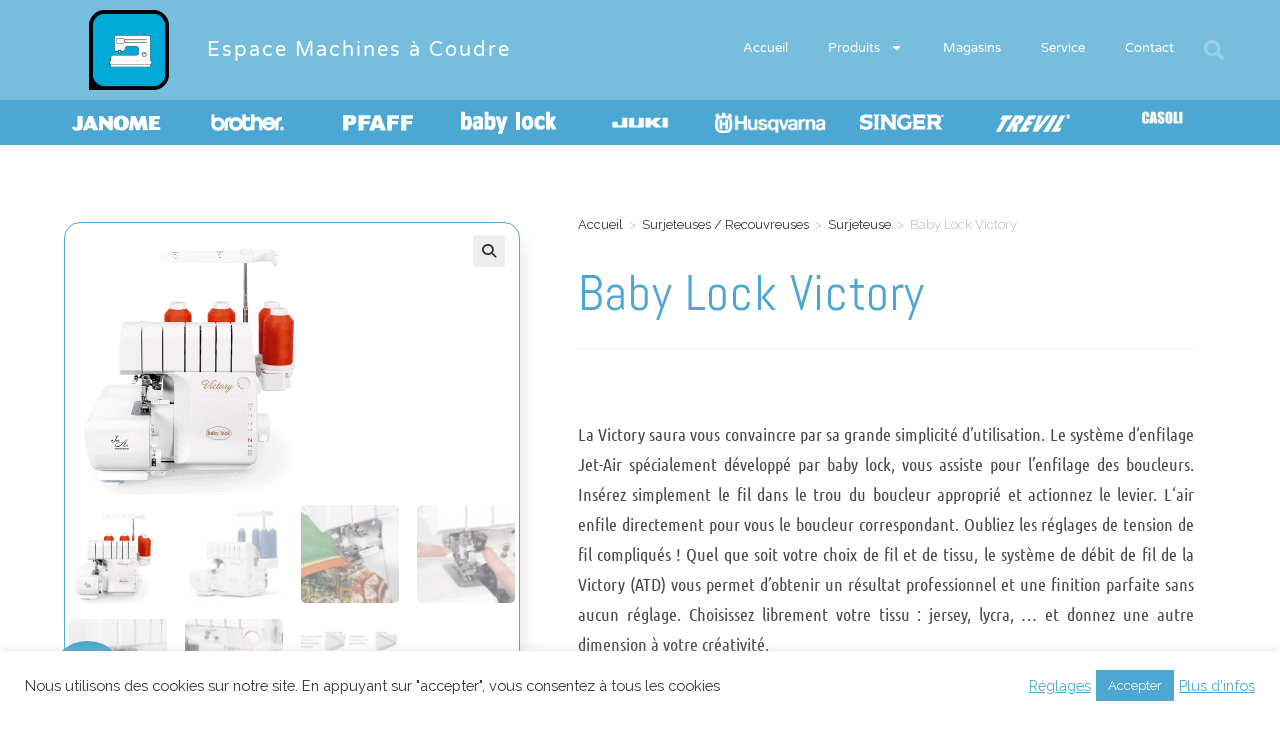

--- FILE ---
content_type: text/html; charset=UTF-8
request_url: https://espacemachinesacoudre.be/produit/baby-lock-victory/
body_size: 40735
content:
<!DOCTYPE html>
<html class="html" lang="fr-FR">
<head>
	<meta charset="UTF-8">
	<link rel="profile" href="https://gmpg.org/xfn/11">

	<meta name='robots' content='index, follow, max-image-preview:large, max-snippet:-1, max-video-preview:-1' />
<meta name="viewport" content="width=device-width, initial-scale=1">
	<!-- This site is optimized with the Yoast SEO plugin v26.3 - https://yoast.com/wordpress/plugins/seo/ -->
	<title>Baby Lock Victory - Espace Machines à Coudre - Bruxelles</title>
	<meta name="description" content="Découvrez la Baby Lock Victory dans nos 2 magasins Espace Machines à Coudre à Bruxelles et profitez de notre service après-vente." />
	<link rel="canonical" href="https://espacemachinesacoudre.be/produit/baby-lock-victory/" />
	<meta property="og:locale" content="fr_FR" />
	<meta property="og:type" content="article" />
	<meta property="og:title" content="Baby Lock Victory - Espace Machines à Coudre - Bruxelles" />
	<meta property="og:description" content="Découvrez la Baby Lock Victory dans nos 2 magasins Espace Machines à Coudre à Bruxelles et profitez de notre service après-vente." />
	<meta property="og:url" content="https://espacemachinesacoudre.be/produit/baby-lock-victory/" />
	<meta property="og:site_name" content="Espace Machines à Coudre" />
	<meta property="article:modified_time" content="2023-11-02T00:05:29+00:00" />
	<meta property="og:image" content="https://espacemachinesacoudre.be/wp-content/uploads/2021/02/victory_frei_.png" />
	<meta property="og:image:width" content="269" />
	<meta property="og:image:height" content="270" />
	<meta property="og:image:type" content="image/png" />
	<meta name="twitter:card" content="summary_large_image" />
	<script type="application/ld+json" class="yoast-schema-graph">{"@context":"https://schema.org","@graph":[{"@type":"WebPage","@id":"https://espacemachinesacoudre.be/produit/baby-lock-victory/","url":"https://espacemachinesacoudre.be/produit/baby-lock-victory/","name":"Baby Lock Victory - Espace Machines à Coudre - Bruxelles","isPartOf":{"@id":"https://espacemachinesacoudre.be/#website"},"primaryImageOfPage":{"@id":"https://espacemachinesacoudre.be/produit/baby-lock-victory/#primaryimage"},"image":{"@id":"https://espacemachinesacoudre.be/produit/baby-lock-victory/#primaryimage"},"thumbnailUrl":"https://espacemachinesacoudre.be/wp-content/uploads/2021/02/victory_frei_.png","datePublished":"2021-02-14T14:12:43+00:00","dateModified":"2023-11-02T00:05:29+00:00","description":"Découvrez la Baby Lock Victory dans nos 2 magasins Espace Machines à Coudre à Bruxelles et profitez de notre service après-vente.","breadcrumb":{"@id":"https://espacemachinesacoudre.be/produit/baby-lock-victory/#breadcrumb"},"inLanguage":"fr-FR","potentialAction":[{"@type":"ReadAction","target":["https://espacemachinesacoudre.be/produit/baby-lock-victory/"]}]},{"@type":"ImageObject","inLanguage":"fr-FR","@id":"https://espacemachinesacoudre.be/produit/baby-lock-victory/#primaryimage","url":"https://espacemachinesacoudre.be/wp-content/uploads/2021/02/victory_frei_.png","contentUrl":"https://espacemachinesacoudre.be/wp-content/uploads/2021/02/victory_frei_.png","width":269,"height":270},{"@type":"BreadcrumbList","@id":"https://espacemachinesacoudre.be/produit/baby-lock-victory/#breadcrumb","itemListElement":[{"@type":"ListItem","position":1,"name":"Accueil","item":"https://espacemachinesacoudre.be/"},{"@type":"ListItem","position":2,"name":"Produits","item":"https://espacemachinesacoudre.be/produits-all/"},{"@type":"ListItem","position":3,"name":"Baby Lock Victory"}]},{"@type":"WebSite","@id":"https://espacemachinesacoudre.be/#website","url":"https://espacemachinesacoudre.be/","name":"Espace Machines à Coudre","description":"Pour vos envies coutures","publisher":{"@id":"https://espacemachinesacoudre.be/#organization"},"potentialAction":[{"@type":"SearchAction","target":{"@type":"EntryPoint","urlTemplate":"https://espacemachinesacoudre.be/?s={search_term_string}"},"query-input":{"@type":"PropertyValueSpecification","valueRequired":true,"valueName":"search_term_string"}}],"inLanguage":"fr-FR"},{"@type":"Organization","@id":"https://espacemachinesacoudre.be/#organization","name":"Espace Machines à Coudre","url":"https://espacemachinesacoudre.be/","logo":{"@type":"ImageObject","inLanguage":"fr-FR","@id":"https://espacemachinesacoudre.be/#/schema/logo/image/","url":"https://espacemachinesacoudre.be/wp-content/uploads/2020/04/EMC-Logo-Ecriture.png","contentUrl":"https://espacemachinesacoudre.be/wp-content/uploads/2020/04/EMC-Logo-Ecriture.png","width":2048,"height":2048,"caption":"Espace Machines à Coudre"},"image":{"@id":"https://espacemachinesacoudre.be/#/schema/logo/image/"}}]}</script>
	<!-- / Yoast SEO plugin. -->


<link rel='dns-prefetch' href='//fonts.googleapis.com' />
<link rel="alternate" type="application/rss+xml" title="Espace Machines à Coudre &raquo; Flux" href="https://espacemachinesacoudre.be/feed/" />
<link rel="alternate" type="application/rss+xml" title="Espace Machines à Coudre &raquo; Flux des commentaires" href="https://espacemachinesacoudre.be/comments/feed/" />
<link rel="alternate" title="oEmbed (JSON)" type="application/json+oembed" href="https://espacemachinesacoudre.be/wp-json/oembed/1.0/embed?url=https%3A%2F%2Fespacemachinesacoudre.be%2Fproduit%2Fbaby-lock-victory%2F" />
<link rel="alternate" title="oEmbed (XML)" type="text/xml+oembed" href="https://espacemachinesacoudre.be/wp-json/oembed/1.0/embed?url=https%3A%2F%2Fespacemachinesacoudre.be%2Fproduit%2Fbaby-lock-victory%2F&#038;format=xml" />
		<!-- This site uses the Google Analytics by MonsterInsights plugin v9.9.0 - Using Analytics tracking - https://www.monsterinsights.com/ -->
		<!-- Remarque : MonsterInsights n’est actuellement pas configuré sur ce site. Le propriétaire doit authentifier son compte Google Analytics dans les réglages de MonsterInsights.  -->
					<!-- No tracking code set -->
				<!-- / Google Analytics by MonsterInsights -->
		<style id='wp-img-auto-sizes-contain-inline-css'>
img:is([sizes=auto i],[sizes^="auto," i]){contain-intrinsic-size:3000px 1500px}
/*# sourceURL=wp-img-auto-sizes-contain-inline-css */
</style>
<style id='wp-emoji-styles-inline-css'>

	img.wp-smiley, img.emoji {
		display: inline !important;
		border: none !important;
		box-shadow: none !important;
		height: 1em !important;
		width: 1em !important;
		margin: 0 0.07em !important;
		vertical-align: -0.1em !important;
		background: none !important;
		padding: 0 !important;
	}
/*# sourceURL=wp-emoji-styles-inline-css */
</style>
<link rel='stylesheet' id='wp-block-library-css' href='https://espacemachinesacoudre.be/wp-includes/css/dist/block-library/style.min.css?ver=70fbf236e0895db608b1251a41185f0d' media='all' />
<style id='wp-block-library-theme-inline-css'>
.wp-block-audio :where(figcaption){color:#555;font-size:13px;text-align:center}.is-dark-theme .wp-block-audio :where(figcaption){color:#ffffffa6}.wp-block-audio{margin:0 0 1em}.wp-block-code{border:1px solid #ccc;border-radius:4px;font-family:Menlo,Consolas,monaco,monospace;padding:.8em 1em}.wp-block-embed :where(figcaption){color:#555;font-size:13px;text-align:center}.is-dark-theme .wp-block-embed :where(figcaption){color:#ffffffa6}.wp-block-embed{margin:0 0 1em}.blocks-gallery-caption{color:#555;font-size:13px;text-align:center}.is-dark-theme .blocks-gallery-caption{color:#ffffffa6}:root :where(.wp-block-image figcaption){color:#555;font-size:13px;text-align:center}.is-dark-theme :root :where(.wp-block-image figcaption){color:#ffffffa6}.wp-block-image{margin:0 0 1em}.wp-block-pullquote{border-bottom:4px solid;border-top:4px solid;color:currentColor;margin-bottom:1.75em}.wp-block-pullquote :where(cite),.wp-block-pullquote :where(footer),.wp-block-pullquote__citation{color:currentColor;font-size:.8125em;font-style:normal;text-transform:uppercase}.wp-block-quote{border-left:.25em solid;margin:0 0 1.75em;padding-left:1em}.wp-block-quote cite,.wp-block-quote footer{color:currentColor;font-size:.8125em;font-style:normal;position:relative}.wp-block-quote:where(.has-text-align-right){border-left:none;border-right:.25em solid;padding-left:0;padding-right:1em}.wp-block-quote:where(.has-text-align-center){border:none;padding-left:0}.wp-block-quote.is-large,.wp-block-quote.is-style-large,.wp-block-quote:where(.is-style-plain){border:none}.wp-block-search .wp-block-search__label{font-weight:700}.wp-block-search__button{border:1px solid #ccc;padding:.375em .625em}:where(.wp-block-group.has-background){padding:1.25em 2.375em}.wp-block-separator.has-css-opacity{opacity:.4}.wp-block-separator{border:none;border-bottom:2px solid;margin-left:auto;margin-right:auto}.wp-block-separator.has-alpha-channel-opacity{opacity:1}.wp-block-separator:not(.is-style-wide):not(.is-style-dots){width:100px}.wp-block-separator.has-background:not(.is-style-dots){border-bottom:none;height:1px}.wp-block-separator.has-background:not(.is-style-wide):not(.is-style-dots){height:2px}.wp-block-table{margin:0 0 1em}.wp-block-table td,.wp-block-table th{word-break:normal}.wp-block-table :where(figcaption){color:#555;font-size:13px;text-align:center}.is-dark-theme .wp-block-table :where(figcaption){color:#ffffffa6}.wp-block-video :where(figcaption){color:#555;font-size:13px;text-align:center}.is-dark-theme .wp-block-video :where(figcaption){color:#ffffffa6}.wp-block-video{margin:0 0 1em}:root :where(.wp-block-template-part.has-background){margin-bottom:0;margin-top:0;padding:1.25em 2.375em}
/*# sourceURL=/wp-includes/css/dist/block-library/theme.min.css */
</style>
<style id='classic-theme-styles-inline-css'>
/*! This file is auto-generated */
.wp-block-button__link{color:#fff;background-color:#32373c;border-radius:9999px;box-shadow:none;text-decoration:none;padding:calc(.667em + 2px) calc(1.333em + 2px);font-size:1.125em}.wp-block-file__button{background:#32373c;color:#fff;text-decoration:none}
/*# sourceURL=/wp-includes/css/classic-themes.min.css */
</style>
<style id='global-styles-inline-css'>
:root{--wp--preset--aspect-ratio--square: 1;--wp--preset--aspect-ratio--4-3: 4/3;--wp--preset--aspect-ratio--3-4: 3/4;--wp--preset--aspect-ratio--3-2: 3/2;--wp--preset--aspect-ratio--2-3: 2/3;--wp--preset--aspect-ratio--16-9: 16/9;--wp--preset--aspect-ratio--9-16: 9/16;--wp--preset--color--black: #000000;--wp--preset--color--cyan-bluish-gray: #abb8c3;--wp--preset--color--white: #ffffff;--wp--preset--color--pale-pink: #f78da7;--wp--preset--color--vivid-red: #cf2e2e;--wp--preset--color--luminous-vivid-orange: #ff6900;--wp--preset--color--luminous-vivid-amber: #fcb900;--wp--preset--color--light-green-cyan: #7bdcb5;--wp--preset--color--vivid-green-cyan: #00d084;--wp--preset--color--pale-cyan-blue: #8ed1fc;--wp--preset--color--vivid-cyan-blue: #0693e3;--wp--preset--color--vivid-purple: #9b51e0;--wp--preset--gradient--vivid-cyan-blue-to-vivid-purple: linear-gradient(135deg,rgb(6,147,227) 0%,rgb(155,81,224) 100%);--wp--preset--gradient--light-green-cyan-to-vivid-green-cyan: linear-gradient(135deg,rgb(122,220,180) 0%,rgb(0,208,130) 100%);--wp--preset--gradient--luminous-vivid-amber-to-luminous-vivid-orange: linear-gradient(135deg,rgb(252,185,0) 0%,rgb(255,105,0) 100%);--wp--preset--gradient--luminous-vivid-orange-to-vivid-red: linear-gradient(135deg,rgb(255,105,0) 0%,rgb(207,46,46) 100%);--wp--preset--gradient--very-light-gray-to-cyan-bluish-gray: linear-gradient(135deg,rgb(238,238,238) 0%,rgb(169,184,195) 100%);--wp--preset--gradient--cool-to-warm-spectrum: linear-gradient(135deg,rgb(74,234,220) 0%,rgb(151,120,209) 20%,rgb(207,42,186) 40%,rgb(238,44,130) 60%,rgb(251,105,98) 80%,rgb(254,248,76) 100%);--wp--preset--gradient--blush-light-purple: linear-gradient(135deg,rgb(255,206,236) 0%,rgb(152,150,240) 100%);--wp--preset--gradient--blush-bordeaux: linear-gradient(135deg,rgb(254,205,165) 0%,rgb(254,45,45) 50%,rgb(107,0,62) 100%);--wp--preset--gradient--luminous-dusk: linear-gradient(135deg,rgb(255,203,112) 0%,rgb(199,81,192) 50%,rgb(65,88,208) 100%);--wp--preset--gradient--pale-ocean: linear-gradient(135deg,rgb(255,245,203) 0%,rgb(182,227,212) 50%,rgb(51,167,181) 100%);--wp--preset--gradient--electric-grass: linear-gradient(135deg,rgb(202,248,128) 0%,rgb(113,206,126) 100%);--wp--preset--gradient--midnight: linear-gradient(135deg,rgb(2,3,129) 0%,rgb(40,116,252) 100%);--wp--preset--font-size--small: 13px;--wp--preset--font-size--medium: 20px;--wp--preset--font-size--large: 36px;--wp--preset--font-size--x-large: 42px;--wp--preset--spacing--20: 0.44rem;--wp--preset--spacing--30: 0.67rem;--wp--preset--spacing--40: 1rem;--wp--preset--spacing--50: 1.5rem;--wp--preset--spacing--60: 2.25rem;--wp--preset--spacing--70: 3.38rem;--wp--preset--spacing--80: 5.06rem;--wp--preset--shadow--natural: 6px 6px 9px rgba(0, 0, 0, 0.2);--wp--preset--shadow--deep: 12px 12px 50px rgba(0, 0, 0, 0.4);--wp--preset--shadow--sharp: 6px 6px 0px rgba(0, 0, 0, 0.2);--wp--preset--shadow--outlined: 6px 6px 0px -3px rgb(255, 255, 255), 6px 6px rgb(0, 0, 0);--wp--preset--shadow--crisp: 6px 6px 0px rgb(0, 0, 0);}:where(.is-layout-flex){gap: 0.5em;}:where(.is-layout-grid){gap: 0.5em;}body .is-layout-flex{display: flex;}.is-layout-flex{flex-wrap: wrap;align-items: center;}.is-layout-flex > :is(*, div){margin: 0;}body .is-layout-grid{display: grid;}.is-layout-grid > :is(*, div){margin: 0;}:where(.wp-block-columns.is-layout-flex){gap: 2em;}:where(.wp-block-columns.is-layout-grid){gap: 2em;}:where(.wp-block-post-template.is-layout-flex){gap: 1.25em;}:where(.wp-block-post-template.is-layout-grid){gap: 1.25em;}.has-black-color{color: var(--wp--preset--color--black) !important;}.has-cyan-bluish-gray-color{color: var(--wp--preset--color--cyan-bluish-gray) !important;}.has-white-color{color: var(--wp--preset--color--white) !important;}.has-pale-pink-color{color: var(--wp--preset--color--pale-pink) !important;}.has-vivid-red-color{color: var(--wp--preset--color--vivid-red) !important;}.has-luminous-vivid-orange-color{color: var(--wp--preset--color--luminous-vivid-orange) !important;}.has-luminous-vivid-amber-color{color: var(--wp--preset--color--luminous-vivid-amber) !important;}.has-light-green-cyan-color{color: var(--wp--preset--color--light-green-cyan) !important;}.has-vivid-green-cyan-color{color: var(--wp--preset--color--vivid-green-cyan) !important;}.has-pale-cyan-blue-color{color: var(--wp--preset--color--pale-cyan-blue) !important;}.has-vivid-cyan-blue-color{color: var(--wp--preset--color--vivid-cyan-blue) !important;}.has-vivid-purple-color{color: var(--wp--preset--color--vivid-purple) !important;}.has-black-background-color{background-color: var(--wp--preset--color--black) !important;}.has-cyan-bluish-gray-background-color{background-color: var(--wp--preset--color--cyan-bluish-gray) !important;}.has-white-background-color{background-color: var(--wp--preset--color--white) !important;}.has-pale-pink-background-color{background-color: var(--wp--preset--color--pale-pink) !important;}.has-vivid-red-background-color{background-color: var(--wp--preset--color--vivid-red) !important;}.has-luminous-vivid-orange-background-color{background-color: var(--wp--preset--color--luminous-vivid-orange) !important;}.has-luminous-vivid-amber-background-color{background-color: var(--wp--preset--color--luminous-vivid-amber) !important;}.has-light-green-cyan-background-color{background-color: var(--wp--preset--color--light-green-cyan) !important;}.has-vivid-green-cyan-background-color{background-color: var(--wp--preset--color--vivid-green-cyan) !important;}.has-pale-cyan-blue-background-color{background-color: var(--wp--preset--color--pale-cyan-blue) !important;}.has-vivid-cyan-blue-background-color{background-color: var(--wp--preset--color--vivid-cyan-blue) !important;}.has-vivid-purple-background-color{background-color: var(--wp--preset--color--vivid-purple) !important;}.has-black-border-color{border-color: var(--wp--preset--color--black) !important;}.has-cyan-bluish-gray-border-color{border-color: var(--wp--preset--color--cyan-bluish-gray) !important;}.has-white-border-color{border-color: var(--wp--preset--color--white) !important;}.has-pale-pink-border-color{border-color: var(--wp--preset--color--pale-pink) !important;}.has-vivid-red-border-color{border-color: var(--wp--preset--color--vivid-red) !important;}.has-luminous-vivid-orange-border-color{border-color: var(--wp--preset--color--luminous-vivid-orange) !important;}.has-luminous-vivid-amber-border-color{border-color: var(--wp--preset--color--luminous-vivid-amber) !important;}.has-light-green-cyan-border-color{border-color: var(--wp--preset--color--light-green-cyan) !important;}.has-vivid-green-cyan-border-color{border-color: var(--wp--preset--color--vivid-green-cyan) !important;}.has-pale-cyan-blue-border-color{border-color: var(--wp--preset--color--pale-cyan-blue) !important;}.has-vivid-cyan-blue-border-color{border-color: var(--wp--preset--color--vivid-cyan-blue) !important;}.has-vivid-purple-border-color{border-color: var(--wp--preset--color--vivid-purple) !important;}.has-vivid-cyan-blue-to-vivid-purple-gradient-background{background: var(--wp--preset--gradient--vivid-cyan-blue-to-vivid-purple) !important;}.has-light-green-cyan-to-vivid-green-cyan-gradient-background{background: var(--wp--preset--gradient--light-green-cyan-to-vivid-green-cyan) !important;}.has-luminous-vivid-amber-to-luminous-vivid-orange-gradient-background{background: var(--wp--preset--gradient--luminous-vivid-amber-to-luminous-vivid-orange) !important;}.has-luminous-vivid-orange-to-vivid-red-gradient-background{background: var(--wp--preset--gradient--luminous-vivid-orange-to-vivid-red) !important;}.has-very-light-gray-to-cyan-bluish-gray-gradient-background{background: var(--wp--preset--gradient--very-light-gray-to-cyan-bluish-gray) !important;}.has-cool-to-warm-spectrum-gradient-background{background: var(--wp--preset--gradient--cool-to-warm-spectrum) !important;}.has-blush-light-purple-gradient-background{background: var(--wp--preset--gradient--blush-light-purple) !important;}.has-blush-bordeaux-gradient-background{background: var(--wp--preset--gradient--blush-bordeaux) !important;}.has-luminous-dusk-gradient-background{background: var(--wp--preset--gradient--luminous-dusk) !important;}.has-pale-ocean-gradient-background{background: var(--wp--preset--gradient--pale-ocean) !important;}.has-electric-grass-gradient-background{background: var(--wp--preset--gradient--electric-grass) !important;}.has-midnight-gradient-background{background: var(--wp--preset--gradient--midnight) !important;}.has-small-font-size{font-size: var(--wp--preset--font-size--small) !important;}.has-medium-font-size{font-size: var(--wp--preset--font-size--medium) !important;}.has-large-font-size{font-size: var(--wp--preset--font-size--large) !important;}.has-x-large-font-size{font-size: var(--wp--preset--font-size--x-large) !important;}
:where(.wp-block-post-template.is-layout-flex){gap: 1.25em;}:where(.wp-block-post-template.is-layout-grid){gap: 1.25em;}
:where(.wp-block-term-template.is-layout-flex){gap: 1.25em;}:where(.wp-block-term-template.is-layout-grid){gap: 1.25em;}
:where(.wp-block-columns.is-layout-flex){gap: 2em;}:where(.wp-block-columns.is-layout-grid){gap: 2em;}
:root :where(.wp-block-pullquote){font-size: 1.5em;line-height: 1.6;}
/*# sourceURL=global-styles-inline-css */
</style>
<link rel='stylesheet' id='cookie-law-info-css' href='https://espacemachinesacoudre.be/wp-content/plugins/cookie-law-info/legacy/public/css/cookie-law-info-public.css?ver=3.3.6' media='all' />
<link rel='stylesheet' id='cookie-law-info-gdpr-css' href='https://espacemachinesacoudre.be/wp-content/plugins/cookie-law-info/legacy/public/css/cookie-law-info-gdpr.css?ver=3.3.6' media='all' />
<link rel='stylesheet' id='woof-css' href='https://espacemachinesacoudre.be/wp-content/plugins/woocommerce-products-filter/css/front.css?ver=2.2.9.4' media='all' />
<style id='woof-inline-css'>

.woof_products_top_panel li span, .woof_products_top_panel2 li span{background: url(https://espacemachinesacoudre.be/wp-content/plugins/woocommerce-products-filter/img/delete.png);background-size: 14px 14px;background-repeat: no-repeat;background-position: right;}
.woof_edit_view{
                    display: none;
                }

/*# sourceURL=woof-inline-css */
</style>
<link rel='stylesheet' id='chosen-drop-down-css' href='https://espacemachinesacoudre.be/wp-content/plugins/woocommerce-products-filter/js/chosen/chosen.min.css?ver=2.2.9.4' media='all' />
<link rel='stylesheet' id='plainoverlay-css' href='https://espacemachinesacoudre.be/wp-content/plugins/woocommerce-products-filter/css/plainoverlay.css?ver=2.2.9.4' media='all' />
<link rel='stylesheet' id='icheck-jquery-color-css' href='https://espacemachinesacoudre.be/wp-content/plugins/woocommerce-products-filter/js/icheck/skins/flat/blue.css?ver=2.2.9.4' media='all' />
<link rel='stylesheet' id='woof_label_html_items-css' href='https://espacemachinesacoudre.be/wp-content/plugins/woocommerce-products-filter/ext/label/css/html_types/label.css?ver=2.2.9.4' media='all' />
<link rel='stylesheet' id='woof_step_filter_html_items-css' href='https://espacemachinesacoudre.be/wp-content/plugins/woocommerce-products-filter/ext/step_filer/css/step_filter.css?ver=2.2.9.4' media='all' />
<link rel='stylesheet' id='photoswipe-css' href='https://espacemachinesacoudre.be/wp-content/plugins/woocommerce/assets/css/photoswipe/photoswipe.min.css?ver=10.3.7' media='all' />
<link rel='stylesheet' id='photoswipe-default-skin-css' href='https://espacemachinesacoudre.be/wp-content/plugins/woocommerce/assets/css/photoswipe/default-skin/default-skin.min.css?ver=10.3.7' media='all' />
<style id='woocommerce-inline-inline-css'>
.woocommerce form .form-row .required { visibility: visible; }
/*# sourceURL=woocommerce-inline-inline-css */
</style>
<link rel='stylesheet' id='eae-css-css' href='https://espacemachinesacoudre.be/wp-content/plugins/addon-elements-for-elementor-page-builder/assets/css/eae.min.css?ver=1.14.3' media='all' />
<link rel='stylesheet' id='eae-peel-css-css' href='https://espacemachinesacoudre.be/wp-content/plugins/addon-elements-for-elementor-page-builder/assets/lib/peel/peel.css?ver=1.14.3' media='all' />
<link rel='stylesheet' id='font-awesome-4-shim-css' href='https://espacemachinesacoudre.be/wp-content/plugins/elementor/assets/lib/font-awesome/css/v4-shims.min.css?ver=1.0' media='all' />
<link rel='stylesheet' id='font-awesome-5-all-css' href='https://espacemachinesacoudre.be/wp-content/plugins/elementor/assets/lib/font-awesome/css/all.min.css?ver=1.0' media='all' />
<link rel='stylesheet' id='vegas-css-css' href='https://espacemachinesacoudre.be/wp-content/plugins/addon-elements-for-elementor-page-builder/assets/lib/vegas/vegas.min.css?ver=2.4.0' media='all' />
<link rel='stylesheet' id='brands-styles-css' href='https://espacemachinesacoudre.be/wp-content/plugins/woocommerce/assets/css/brands.css?ver=10.3.7' media='all' />
<link rel='stylesheet' id='elementor-frontend-css' href='https://espacemachinesacoudre.be/wp-content/plugins/elementor/assets/css/frontend.min.css?ver=3.34.1' media='all' />
<link rel='stylesheet' id='elementor-post-333-css' href='https://espacemachinesacoudre.be/wp-content/uploads/elementor/css/post-333.css?ver=1768665989' media='all' />
<link rel='stylesheet' id='elementor-post-403-css' href='https://espacemachinesacoudre.be/wp-content/uploads/elementor/css/post-403.css?ver=1768665989' media='all' />
<link rel='stylesheet' id='oceanwp-woo-mini-cart-css' href='https://espacemachinesacoudre.be/wp-content/themes/oceanwp/assets/css/woo/woo-mini-cart.min.css?ver=70fbf236e0895db608b1251a41185f0d' media='all' />
<link rel='stylesheet' id='font-awesome-css' href='https://espacemachinesacoudre.be/wp-content/themes/oceanwp/assets/fonts/fontawesome/css/all.min.css?ver=6.7.2' media='all' />
<link rel='stylesheet' id='simple-line-icons-css' href='https://espacemachinesacoudre.be/wp-content/themes/oceanwp/assets/css/third/simple-line-icons.min.css?ver=2.4.0' media='all' />
<link rel='stylesheet' id='oceanwp-style-css' href='https://espacemachinesacoudre.be/wp-content/themes/oceanwp/assets/css/style.min.css?ver=4.1.3' media='all' />
<style id='oceanwp-style-inline-css'>
div.wpforms-container-full .wpforms-form input[type=submit]:hover,
			div.wpforms-container-full .wpforms-form input[type=submit]:focus,
			div.wpforms-container-full .wpforms-form input[type=submit]:active,
			div.wpforms-container-full .wpforms-form button[type=submit]:hover,
			div.wpforms-container-full .wpforms-form button[type=submit]:focus,
			div.wpforms-container-full .wpforms-form button[type=submit]:active,
			div.wpforms-container-full .wpforms-form .wpforms-page-button:hover,
			div.wpforms-container-full .wpforms-form .wpforms-page-button:active,
			div.wpforms-container-full .wpforms-form .wpforms-page-button:focus {
				border: none;
			}
/*# sourceURL=oceanwp-style-inline-css */
</style>
<link rel='stylesheet' id='oceanwp-google-font-raleway-css' href='//fonts.googleapis.com/css?family=Raleway%3A100%2C200%2C300%2C400%2C500%2C600%2C700%2C800%2C900%2C100i%2C200i%2C300i%2C400i%2C500i%2C600i%2C700i%2C800i%2C900i&#038;subset=latin&#038;display=swap&#038;ver=6.9' media='all' />
<link rel='stylesheet' id='oceanwp-google-font-roboto-slab-css' href='//fonts.googleapis.com/css?family=Roboto+Slab%3A100%2C200%2C300%2C400%2C500%2C600%2C700%2C800%2C900%2C100i%2C200i%2C300i%2C400i%2C500i%2C600i%2C700i%2C800i%2C900i&#038;subset=latin&#038;display=swap&#038;ver=6.9' media='all' />
<link rel='stylesheet' id='oceanwp-google-font-montserrat-css' href='//fonts.googleapis.com/css?family=Montserrat%3A100%2C200%2C300%2C400%2C500%2C600%2C700%2C800%2C900%2C100i%2C200i%2C300i%2C400i%2C500i%2C600i%2C700i%2C800i%2C900i&#038;subset=latin&#038;display=swap&#038;ver=6.9' media='all' />
<link rel='stylesheet' id='e-animation-grow-css' href='https://espacemachinesacoudre.be/wp-content/plugins/elementor/assets/lib/animations/styles/e-animation-grow.min.css?ver=3.34.1' media='all' />
<link rel='stylesheet' id='widget-image-css' href='https://espacemachinesacoudre.be/wp-content/plugins/elementor/assets/css/widget-image.min.css?ver=3.34.1' media='all' />
<link rel='stylesheet' id='widget-heading-css' href='https://espacemachinesacoudre.be/wp-content/plugins/elementor/assets/css/widget-heading.min.css?ver=3.34.1' media='all' />
<link rel='stylesheet' id='widget-nav-menu-css' href='https://espacemachinesacoudre.be/wp-content/plugins/elementor-pro/assets/css/widget-nav-menu.min.css?ver=3.29.2' media='all' />
<link rel='stylesheet' id='widget-search-form-css' href='https://espacemachinesacoudre.be/wp-content/plugins/elementor-pro/assets/css/widget-search-form.min.css?ver=3.29.2' media='all' />
<link rel='stylesheet' id='e-sticky-css' href='https://espacemachinesacoudre.be/wp-content/plugins/elementor-pro/assets/css/modules/sticky.min.css?ver=3.29.2' media='all' />
<link rel='stylesheet' id='e-motion-fx-css' href='https://espacemachinesacoudre.be/wp-content/plugins/elementor-pro/assets/css/modules/motion-fx.min.css?ver=3.29.2' media='all' />
<link rel='stylesheet' id='widget-icon-list-css' href='https://espacemachinesacoudre.be/wp-content/plugins/elementor/assets/css/widget-icon-list.min.css?ver=3.34.1' media='all' />
<link rel='stylesheet' id='widget-divider-css' href='https://espacemachinesacoudre.be/wp-content/plugins/elementor/assets/css/widget-divider.min.css?ver=3.34.1' media='all' />
<link rel='stylesheet' id='widget-woocommerce-product-images-css' href='https://espacemachinesacoudre.be/wp-content/plugins/elementor-pro/assets/css/widget-woocommerce-product-images.min.css?ver=3.29.2' media='all' />
<link rel='stylesheet' id='widget-woocommerce-product-price-css' href='https://espacemachinesacoudre.be/wp-content/plugins/elementor-pro/assets/css/widget-woocommerce-product-price.min.css?ver=3.29.2' media='all' />
<link rel='stylesheet' id='widget-woocommerce-product-data-tabs-css' href='https://espacemachinesacoudre.be/wp-content/plugins/elementor-pro/assets/css/widget-woocommerce-product-data-tabs.min.css?ver=3.29.2' media='all' />
<link rel='stylesheet' id='widget-woocommerce-products-css' href='https://espacemachinesacoudre.be/wp-content/plugins/elementor-pro/assets/css/widget-woocommerce-products.min.css?ver=3.29.2' media='all' />
<link rel='stylesheet' id='elementor-post-7-css' href='https://espacemachinesacoudre.be/wp-content/uploads/elementor/css/post-7.css?ver=1768665989' media='all' />
<link rel='stylesheet' id='lae-animate-css' href='https://espacemachinesacoudre.be/wp-content/plugins/addons-for-elementor/assets/css/lib/animate.css?ver=9.0' media='all' />
<link rel='stylesheet' id='lae-sliders-styles-css' href='https://espacemachinesacoudre.be/wp-content/plugins/addons-for-elementor/assets/css/lib/sliders.min.css?ver=9.0' media='all' />
<link rel='stylesheet' id='lae-icomoon-styles-css' href='https://espacemachinesacoudre.be/wp-content/plugins/addons-for-elementor/assets/css/icomoon.css?ver=9.0' media='all' />
<link rel='stylesheet' id='lae-frontend-styles-css' href='https://espacemachinesacoudre.be/wp-content/plugins/addons-for-elementor/assets/css/lae-frontend.css?ver=9.0' media='all' />
<link rel='stylesheet' id='lae-grid-styles-css' href='https://espacemachinesacoudre.be/wp-content/plugins/addons-for-elementor/assets/css/lae-grid.css?ver=9.0' media='all' />
<link rel='stylesheet' id='lae-widgets-styles-css' href='https://espacemachinesacoudre.be/wp-content/plugins/addons-for-elementor/assets/css/widgets/lae-widgets.min.css?ver=9.0' media='all' />
<link rel='stylesheet' id='elementor-post-1734-css' href='https://espacemachinesacoudre.be/wp-content/uploads/elementor/css/post-1734.css?ver=1768665990' media='all' />
<link rel='stylesheet' id='elementor-post-2463-css' href='https://espacemachinesacoudre.be/wp-content/uploads/elementor/css/post-2463.css?ver=1768665990' media='all' />
<link rel='stylesheet' id='elementor-post-1574-css' href='https://espacemachinesacoudre.be/wp-content/uploads/elementor/css/post-1574.css?ver=1768666120' media='all' />
<link rel='stylesheet' id='pwb-styles-frontend-css' href='https://espacemachinesacoudre.be/wp-content/plugins/perfect-woocommerce-brands/build/frontend/css/style.css?ver=3.6.4' media='all' />
<link rel='stylesheet' id='tablepress-default-css' href='https://espacemachinesacoudre.be/wp-content/plugins/tablepress/css/build/default.css?ver=3.2.5' media='all' />
<link rel='stylesheet' id='oceanwp-woocommerce-css' href='https://espacemachinesacoudre.be/wp-content/themes/oceanwp/assets/css/woo/woocommerce.min.css?ver=70fbf236e0895db608b1251a41185f0d' media='all' />
<link rel='stylesheet' id='oceanwp-woo-star-font-css' href='https://espacemachinesacoudre.be/wp-content/themes/oceanwp/assets/css/woo/woo-star-font.min.css?ver=70fbf236e0895db608b1251a41185f0d' media='all' />
<link rel='stylesheet' id='oceanwp-woo-quick-view-css' href='https://espacemachinesacoudre.be/wp-content/themes/oceanwp/assets/css/woo/woo-quick-view.min.css?ver=70fbf236e0895db608b1251a41185f0d' media='all' />
<link rel='stylesheet' id='ekit-widget-styles-css' href='https://espacemachinesacoudre.be/wp-content/plugins/elementskit-lite/widgets/init/assets/css/widget-styles.css?ver=3.7.5' media='all' />
<link rel='stylesheet' id='ekit-responsive-css' href='https://espacemachinesacoudre.be/wp-content/plugins/elementskit-lite/widgets/init/assets/css/responsive.css?ver=3.7.5' media='all' />
<link rel='stylesheet' id='eael-general-css' href='https://espacemachinesacoudre.be/wp-content/plugins/essential-addons-for-elementor-lite/assets/front-end/css/view/general.min.css?ver=6.4.0' media='all' />
<link rel='stylesheet' id='elementor-gf-local-lato-css' href='https://espacemachinesacoudre.be/wp-content/uploads/elementor/google-fonts/css/lato.css?ver=1742227452' media='all' />
<link rel='stylesheet' id='elementor-gf-local-roboto-css' href='https://espacemachinesacoudre.be/wp-content/uploads/elementor/google-fonts/css/roboto.css?ver=1742227460' media='all' />
<link rel='stylesheet' id='elementor-gf-local-varelaround-css' href='https://espacemachinesacoudre.be/wp-content/uploads/elementor/google-fonts/css/varelaround.css?ver=1742227462' media='all' />
<link rel='stylesheet' id='elementor-gf-local-robotoslab-css' href='https://espacemachinesacoudre.be/wp-content/uploads/elementor/google-fonts/css/robotoslab.css?ver=1742227466' media='all' />
<link rel='stylesheet' id='elementor-gf-local-abel-css' href='https://espacemachinesacoudre.be/wp-content/uploads/elementor/google-fonts/css/abel.css?ver=1742227491' media='all' />
<link rel='stylesheet' id='elementor-gf-local-ubuntucondensed-css' href='https://espacemachinesacoudre.be/wp-content/uploads/elementor/google-fonts/css/ubuntucondensed.css?ver=1742227491' media='all' />
<link rel='stylesheet' id='elementor-icons-ekiticons-css' href='https://espacemachinesacoudre.be/wp-content/plugins/elementskit-lite/modules/elementskit-icon-pack/assets/css/ekiticons.css?ver=3.7.5' media='all' />
<script type="text/template" id="tmpl-variation-template">
	<div class="woocommerce-variation-description">{{{ data.variation.variation_description }}}</div>
	<div class="woocommerce-variation-price">{{{ data.variation.price_html }}}</div>
	<div class="woocommerce-variation-availability">{{{ data.variation.availability_html }}}</div>
</script>
<script type="text/template" id="tmpl-unavailable-variation-template">
	<p role="alert">Désolé, ce produit n&rsquo;est pas disponible. Veuillez choisir une combinaison différente.</p>
</script>
<script src="https://espacemachinesacoudre.be/wp-includes/js/jquery/jquery.min.js?ver=3.7.1" id="jquery-core-js"></script>
<script src="https://espacemachinesacoudre.be/wp-includes/js/jquery/jquery-migrate.min.js?ver=3.4.1" id="jquery-migrate-js"></script>
<script id="cookie-law-info-js-extra">
var Cli_Data = {"nn_cookie_ids":["cookielawinfo-checkbox-advertisement","VISITOR_INFO1_LIVE","test_cookie","IDE","YSC","CONSENT"],"cookielist":[],"non_necessary_cookies":{"performance":["YSC"],"advertisement":["VISITOR_INFO1_LIVE","test_cookie","IDE"],"others":["CONSENT"]},"ccpaEnabled":"","ccpaRegionBased":"","ccpaBarEnabled":"","strictlyEnabled":["necessary","obligatoire"],"ccpaType":"gdpr","js_blocking":"1","custom_integration":"","triggerDomRefresh":"","secure_cookies":""};
var cli_cookiebar_settings = {"animate_speed_hide":"500","animate_speed_show":"500","background":"#FFF","border":"#b1a6a6c2","border_on":"","button_1_button_colour":"#4ca8d2","button_1_button_hover":"#3d86a8","button_1_link_colour":"#fff","button_1_as_button":"1","button_1_new_win":"","button_2_button_colour":"#333","button_2_button_hover":"#292929","button_2_link_colour":"#4ca8d2","button_2_as_button":"","button_2_hidebar":"","button_3_button_colour":"#3566bb","button_3_button_hover":"#2a5296","button_3_link_colour":"#fff","button_3_as_button":"1","button_3_new_win":"","button_4_button_colour":"#4ca8d2","button_4_button_hover":"#3d86a8","button_4_link_colour":"#4ca8d2","button_4_as_button":"","button_7_button_colour":"#61a229","button_7_button_hover":"#4e8221","button_7_link_colour":"#fff","button_7_as_button":"1","button_7_new_win":"","font_family":"inherit","header_fix":"","notify_animate_hide":"1","notify_animate_show":"","notify_div_id":"#cookie-law-info-bar","notify_position_horizontal":"right","notify_position_vertical":"bottom","scroll_close":"","scroll_close_reload":"","accept_close_reload":"","reject_close_reload":"1","showagain_tab":"","showagain_background":"#fff","showagain_border":"#000","showagain_div_id":"#cookie-law-info-again","showagain_x_position":"100px","text":"#333333","show_once_yn":"","show_once":"10000","logging_on":"","as_popup":"","popup_overlay":"1","bar_heading_text":"","cookie_bar_as":"banner","popup_showagain_position":"bottom-right","widget_position":"left"};
var log_object = {"ajax_url":"https://espacemachinesacoudre.be/wp-admin/admin-ajax.php"};
//# sourceURL=cookie-law-info-js-extra
</script>
<script src="https://espacemachinesacoudre.be/wp-content/plugins/cookie-law-info/legacy/public/js/cookie-law-info-public.js?ver=3.3.6" id="cookie-law-info-js"></script>
<script src="https://espacemachinesacoudre.be/wp-content/plugins/woocommerce/assets/js/zoom/jquery.zoom.min.js?ver=1.7.21-wc.10.3.7" id="wc-zoom-js" defer data-wp-strategy="defer"></script>
<script src="https://espacemachinesacoudre.be/wp-content/plugins/woocommerce/assets/js/flexslider/jquery.flexslider.min.js?ver=2.7.2-wc.10.3.7" id="wc-flexslider-js" defer data-wp-strategy="defer"></script>
<script src="https://espacemachinesacoudre.be/wp-content/plugins/woocommerce/assets/js/photoswipe/photoswipe.min.js?ver=4.1.1-wc.10.3.7" id="wc-photoswipe-js" defer data-wp-strategy="defer"></script>
<script src="https://espacemachinesacoudre.be/wp-content/plugins/woocommerce/assets/js/photoswipe/photoswipe-ui-default.min.js?ver=4.1.1-wc.10.3.7" id="wc-photoswipe-ui-default-js" defer data-wp-strategy="defer"></script>
<script id="wc-single-product-js-extra">
var wc_single_product_params = {"i18n_required_rating_text":"Veuillez s\u00e9lectionner une note","i18n_rating_options":["1\u00a0\u00e9toile sur 5","2\u00a0\u00e9toiles sur 5","3\u00a0\u00e9toiles sur 5","4\u00a0\u00e9toiles sur 5","5\u00a0\u00e9toiles sur 5"],"i18n_product_gallery_trigger_text":"Voir la galerie d\u2019images en plein \u00e9cran","review_rating_required":"yes","flexslider":{"rtl":false,"animation":"slide","smoothHeight":true,"directionNav":false,"controlNav":"thumbnails","slideshow":false,"animationSpeed":500,"animationLoop":false,"allowOneSlide":false},"zoom_enabled":"1","zoom_options":[],"photoswipe_enabled":"1","photoswipe_options":{"shareEl":false,"closeOnScroll":false,"history":false,"hideAnimationDuration":0,"showAnimationDuration":0},"flexslider_enabled":"1"};
//# sourceURL=wc-single-product-js-extra
</script>
<script src="https://espacemachinesacoudre.be/wp-content/plugins/woocommerce/assets/js/frontend/single-product.min.js?ver=10.3.7" id="wc-single-product-js" defer data-wp-strategy="defer"></script>
<script src="https://espacemachinesacoudre.be/wp-content/plugins/woocommerce/assets/js/jquery-blockui/jquery.blockUI.min.js?ver=2.7.0-wc.10.3.7" id="wc-jquery-blockui-js" defer data-wp-strategy="defer"></script>
<script src="https://espacemachinesacoudre.be/wp-content/plugins/woocommerce/assets/js/js-cookie/js.cookie.min.js?ver=2.1.4-wc.10.3.7" id="wc-js-cookie-js" defer data-wp-strategy="defer"></script>
<script id="woocommerce-js-extra">
var woocommerce_params = {"ajax_url":"/wp-admin/admin-ajax.php","wc_ajax_url":"/?wc-ajax=%%endpoint%%","i18n_password_show":"Afficher le mot de passe","i18n_password_hide":"Masquer le mot de passe"};
//# sourceURL=woocommerce-js-extra
</script>
<script src="https://espacemachinesacoudre.be/wp-content/plugins/woocommerce/assets/js/frontend/woocommerce.min.js?ver=10.3.7" id="woocommerce-js" defer data-wp-strategy="defer"></script>
<script src="https://espacemachinesacoudre.be/wp-content/plugins/addon-elements-for-elementor-page-builder/assets/js/iconHelper.js?ver=1.0" id="eae-iconHelper-js"></script>
<script src="https://espacemachinesacoudre.be/wp-includes/js/underscore.min.js?ver=1.13.7" id="underscore-js"></script>
<script id="wp-util-js-extra">
var _wpUtilSettings = {"ajax":{"url":"/wp-admin/admin-ajax.php"}};
//# sourceURL=wp-util-js-extra
</script>
<script src="https://espacemachinesacoudre.be/wp-includes/js/wp-util.min.js?ver=70fbf236e0895db608b1251a41185f0d" id="wp-util-js"></script>
<script id="wc-add-to-cart-variation-js-extra">
var wc_add_to_cart_variation_params = {"wc_ajax_url":"/?wc-ajax=%%endpoint%%","i18n_no_matching_variations_text":"D\u00e9sol\u00e9, aucun produit ne r\u00e9pond \u00e0 vos crit\u00e8res. Veuillez choisir une combinaison diff\u00e9rente.","i18n_make_a_selection_text":"Veuillez s\u00e9lectionner des options du produit avant de l\u2019ajouter \u00e0 votre panier.","i18n_unavailable_text":"D\u00e9sol\u00e9, ce produit n\u2019est pas disponible. Veuillez choisir une combinaison diff\u00e9rente.","i18n_reset_alert_text":"Votre s\u00e9lection a \u00e9t\u00e9 r\u00e9initialis\u00e9e. Veuillez s\u00e9lectionner des options du produit avant de l\u2019ajouter \u00e0 votre panier."};
//# sourceURL=wc-add-to-cart-variation-js-extra
</script>
<script src="https://espacemachinesacoudre.be/wp-content/plugins/woocommerce/assets/js/frontend/add-to-cart-variation.min.js?ver=10.3.7" id="wc-add-to-cart-variation-js" defer data-wp-strategy="defer"></script>
<script id="wc-cart-fragments-js-extra">
var wc_cart_fragments_params = {"ajax_url":"/wp-admin/admin-ajax.php","wc_ajax_url":"/?wc-ajax=%%endpoint%%","cart_hash_key":"wc_cart_hash_5b84dee8eed064c6ebbf3cb8bf20c108","fragment_name":"wc_fragments_5b84dee8eed064c6ebbf3cb8bf20c108","request_timeout":"5000"};
//# sourceURL=wc-cart-fragments-js-extra
</script>
<script src="https://espacemachinesacoudre.be/wp-content/plugins/woocommerce/assets/js/frontend/cart-fragments.min.js?ver=10.3.7" id="wc-cart-fragments-js" defer data-wp-strategy="defer"></script>
<link rel="https://api.w.org/" href="https://espacemachinesacoudre.be/wp-json/" /><link rel="alternate" title="JSON" type="application/json" href="https://espacemachinesacoudre.be/wp-json/wp/v2/product/2204" />        <script type="text/javascript">
            ( function () {
                window.lae_fs = { can_use_premium_code: false};
            } )();
        </script>
        	<noscript><style>.woocommerce-product-gallery{ opacity: 1 !important; }</style></noscript>
	<meta name="generator" content="Elementor 3.34.1; features: e_font_icon_svg, additional_custom_breakpoints; settings: css_print_method-external, google_font-enabled, font_display-auto">
<style>.recentcomments a{display:inline !important;padding:0 !important;margin:0 !important;}</style>			<style>
				.e-con.e-parent:nth-of-type(n+4):not(.e-lazyloaded):not(.e-no-lazyload),
				.e-con.e-parent:nth-of-type(n+4):not(.e-lazyloaded):not(.e-no-lazyload) * {
					background-image: none !important;
				}
				@media screen and (max-height: 1024px) {
					.e-con.e-parent:nth-of-type(n+3):not(.e-lazyloaded):not(.e-no-lazyload),
					.e-con.e-parent:nth-of-type(n+3):not(.e-lazyloaded):not(.e-no-lazyload) * {
						background-image: none !important;
					}
				}
				@media screen and (max-height: 640px) {
					.e-con.e-parent:nth-of-type(n+2):not(.e-lazyloaded):not(.e-no-lazyload),
					.e-con.e-parent:nth-of-type(n+2):not(.e-lazyloaded):not(.e-no-lazyload) * {
						background-image: none !important;
					}
				}
			</style>
			<link rel="icon" href="https://espacemachinesacoudre.be/wp-content/uploads/2020/05/EMC-Logo-machine-reverse-2-100x100.png" sizes="32x32" />
<link rel="icon" href="https://espacemachinesacoudre.be/wp-content/uploads/2020/05/EMC-Logo-machine-reverse-2-300x300.png" sizes="192x192" />
<link rel="apple-touch-icon" href="https://espacemachinesacoudre.be/wp-content/uploads/2020/05/EMC-Logo-machine-reverse-2-300x300.png" />
<meta name="msapplication-TileImage" content="https://espacemachinesacoudre.be/wp-content/uploads/2020/05/EMC-Logo-machine-reverse-2-300x300.png" />
		<style id="wp-custom-css">
			/* WooCommerce */.woocommerce ul.products li.product .button,.woocommerce ul.products li.product .product-inner .added_to_cart{padding:5px 25px;border-radius:30px}/* Single Product */.woocommerce ul.woo-ul{font-size:15px;list-style:disc;margin:20px 0 0 20px}.woocommerce ul.woo-ul li{margin-bottom:5px}/* Width footer */#footer-widgets >.container{width:1280px}/* Newsletter input color on footer */#footer .oceanwp-newsletter-form-wrap input[type="email"]{background-color:transparent;color:#fff;border-width:1px}/* Recent post on footer */#footer .oceanwp-recent-posts li{border-color:rgba(255,255,255,0.3)}		</style>
		<!-- OceanWP CSS -->
<style type="text/css">
/* Colors */.woocommerce-MyAccount-navigation ul li a:before,.woocommerce-checkout .woocommerce-info a,.woocommerce-checkout #payment ul.payment_methods .wc_payment_method>input[type=radio]:first-child:checked+label:before,.woocommerce-checkout #payment .payment_method_paypal .about_paypal,.woocommerce ul.products li.product li.category a:hover,.woocommerce ul.products li.product .button:hover,.woocommerce ul.products li.product .product-inner .added_to_cart:hover,.product_meta .posted_in a:hover,.product_meta .tagged_as a:hover,.woocommerce div.product .woocommerce-tabs ul.tabs li a:hover,.woocommerce div.product .woocommerce-tabs ul.tabs li.active a,.woocommerce .oceanwp-grid-list a.active,.woocommerce .oceanwp-grid-list a:hover,.woocommerce .oceanwp-off-canvas-filter:hover,.widget_shopping_cart ul.cart_list li .owp-grid-wrap .owp-grid a.remove:hover,.widget_product_categories li a:hover ~ .count,.widget_layered_nav li a:hover ~ .count,.woocommerce ul.products li.product:not(.product-category) .woo-entry-buttons li a:hover,a:hover,a.light:hover,.theme-heading .text::before,.theme-heading .text::after,#top-bar-content >a:hover,#top-bar-social li.oceanwp-email a:hover,#site-navigation-wrap .dropdown-menu >li >a:hover,#site-header.medium-header #medium-searchform button:hover,.oceanwp-mobile-menu-icon a:hover,.blog-entry.post .blog-entry-header .entry-title a:hover,.blog-entry.post .blog-entry-readmore a:hover,.blog-entry.thumbnail-entry .blog-entry-category a,ul.meta li a:hover,.dropcap,.single nav.post-navigation .nav-links .title,body .related-post-title a:hover,body #wp-calendar caption,body .contact-info-widget.default i,body .contact-info-widget.big-icons i,body .custom-links-widget .oceanwp-custom-links li a:hover,body .custom-links-widget .oceanwp-custom-links li a:hover:before,body .posts-thumbnails-widget li a:hover,body .social-widget li.oceanwp-email a:hover,.comment-author .comment-meta .comment-reply-link,#respond #cancel-comment-reply-link:hover,#footer-widgets .footer-box a:hover,#footer-bottom a:hover,#footer-bottom #footer-bottom-menu a:hover,.sidr a:hover,.sidr-class-dropdown-toggle:hover,.sidr-class-menu-item-has-children.active >a,.sidr-class-menu-item-has-children.active >a >.sidr-class-dropdown-toggle,input[type=checkbox]:checked:before{color:#4ca8d2}.woocommerce .oceanwp-grid-list a.active .owp-icon use,.woocommerce .oceanwp-grid-list a:hover .owp-icon use,.single nav.post-navigation .nav-links .title .owp-icon use,.blog-entry.post .blog-entry-readmore a:hover .owp-icon use,body .contact-info-widget.default .owp-icon use,body .contact-info-widget.big-icons .owp-icon use{stroke:#4ca8d2}.woocommerce div.product div.images .open-image,.wcmenucart-details.count,.woocommerce-message a,.woocommerce-error a,.woocommerce-info a,.woocommerce .widget_price_filter .ui-slider .ui-slider-handle,.woocommerce .widget_price_filter .ui-slider .ui-slider-range,.owp-product-nav li a.owp-nav-link:hover,.woocommerce div.product.owp-tabs-layout-vertical .woocommerce-tabs ul.tabs li a:after,.woocommerce .widget_product_categories li.current-cat >a ~ .count,.woocommerce .widget_product_categories li.current-cat >a:before,.woocommerce .widget_layered_nav li.chosen a ~ .count,.woocommerce .widget_layered_nav li.chosen a:before,#owp-checkout-timeline .active .timeline-wrapper,.bag-style:hover .wcmenucart-cart-icon .wcmenucart-count,.show-cart .wcmenucart-cart-icon .wcmenucart-count,.woocommerce ul.products li.product:not(.product-category) .image-wrap .button,input[type="button"],input[type="reset"],input[type="submit"],button[type="submit"],.button,#site-navigation-wrap .dropdown-menu >li.btn >a >span,.thumbnail:hover i,.thumbnail:hover .link-post-svg-icon,.post-quote-content,.omw-modal .omw-close-modal,body .contact-info-widget.big-icons li:hover i,body .contact-info-widget.big-icons li:hover .owp-icon,body div.wpforms-container-full .wpforms-form input[type=submit],body div.wpforms-container-full .wpforms-form button[type=submit],body div.wpforms-container-full .wpforms-form .wpforms-page-button,.woocommerce-cart .wp-element-button,.woocommerce-checkout .wp-element-button,.wp-block-button__link{background-color:#4ca8d2}.current-shop-items-dropdown{border-top-color:#4ca8d2}.woocommerce div.product .woocommerce-tabs ul.tabs li.active a{border-bottom-color:#4ca8d2}.wcmenucart-details.count:before{border-color:#4ca8d2}.woocommerce ul.products li.product .button:hover{border-color:#4ca8d2}.woocommerce ul.products li.product .product-inner .added_to_cart:hover{border-color:#4ca8d2}.woocommerce div.product .woocommerce-tabs ul.tabs li.active a{border-color:#4ca8d2}.woocommerce .oceanwp-grid-list a.active{border-color:#4ca8d2}.woocommerce .oceanwp-grid-list a:hover{border-color:#4ca8d2}.woocommerce .oceanwp-off-canvas-filter:hover{border-color:#4ca8d2}.owp-product-nav li a.owp-nav-link:hover{border-color:#4ca8d2}.widget_shopping_cart_content .buttons .button:first-child:hover{border-color:#4ca8d2}.widget_shopping_cart ul.cart_list li .owp-grid-wrap .owp-grid a.remove:hover{border-color:#4ca8d2}.widget_product_categories li a:hover ~ .count{border-color:#4ca8d2}.woocommerce .widget_product_categories li.current-cat >a ~ .count{border-color:#4ca8d2}.woocommerce .widget_product_categories li.current-cat >a:before{border-color:#4ca8d2}.widget_layered_nav li a:hover ~ .count{border-color:#4ca8d2}.woocommerce .widget_layered_nav li.chosen a ~ .count{border-color:#4ca8d2}.woocommerce .widget_layered_nav li.chosen a:before{border-color:#4ca8d2}#owp-checkout-timeline.arrow .active .timeline-wrapper:before{border-top-color:#4ca8d2;border-bottom-color:#4ca8d2}#owp-checkout-timeline.arrow .active .timeline-wrapper:after{border-left-color:#4ca8d2;border-right-color:#4ca8d2}.bag-style:hover .wcmenucart-cart-icon .wcmenucart-count{border-color:#4ca8d2}.bag-style:hover .wcmenucart-cart-icon .wcmenucart-count:after{border-color:#4ca8d2}.show-cart .wcmenucart-cart-icon .wcmenucart-count{border-color:#4ca8d2}.show-cart .wcmenucart-cart-icon .wcmenucart-count:after{border-color:#4ca8d2}.woocommerce ul.products li.product:not(.product-category) .woo-product-gallery .active a{border-color:#4ca8d2}.woocommerce ul.products li.product:not(.product-category) .woo-product-gallery a:hover{border-color:#4ca8d2}.widget-title{border-color:#4ca8d2}blockquote{border-color:#4ca8d2}.wp-block-quote{border-color:#4ca8d2}#searchform-dropdown{border-color:#4ca8d2}.dropdown-menu .sub-menu{border-color:#4ca8d2}.blog-entry.large-entry .blog-entry-readmore a:hover{border-color:#4ca8d2}.oceanwp-newsletter-form-wrap input[type="email"]:focus{border-color:#4ca8d2}.social-widget li.oceanwp-email a:hover{border-color:#4ca8d2}#respond #cancel-comment-reply-link:hover{border-color:#4ca8d2}body .contact-info-widget.big-icons li:hover i{border-color:#4ca8d2}body .contact-info-widget.big-icons li:hover .owp-icon{border-color:#4ca8d2}#footer-widgets .oceanwp-newsletter-form-wrap input[type="email"]:focus{border-color:#4ca8d2}.woocommerce div.product div.images .open-image:hover,.woocommerce-error a:hover,.woocommerce-info a:hover,.woocommerce-message a:hover,.woocommerce-message a:focus,.woocommerce .button:focus,.woocommerce ul.products li.product:not(.product-category) .image-wrap .button:hover,input[type="button"]:hover,input[type="reset"]:hover,input[type="submit"]:hover,button[type="submit"]:hover,input[type="button"]:focus,input[type="reset"]:focus,input[type="submit"]:focus,button[type="submit"]:focus,.button:hover,.button:focus,#site-navigation-wrap .dropdown-menu >li.btn >a:hover >span,.post-quote-author,.omw-modal .omw-close-modal:hover,body div.wpforms-container-full .wpforms-form input[type=submit]:hover,body div.wpforms-container-full .wpforms-form button[type=submit]:hover,body div.wpforms-container-full .wpforms-form .wpforms-page-button:hover,.woocommerce-cart .wp-element-button:hover,.woocommerce-checkout .wp-element-button:hover,.wp-block-button__link:hover{background-color:#1c1d1d}body .theme-button:hover,body input[type="submit"]:hover,body button[type="submit"]:hover,body button:hover,body .button:hover,body div.wpforms-container-full .wpforms-form input[type=submit]:hover,body div.wpforms-container-full .wpforms-form input[type=submit]:active,body div.wpforms-container-full .wpforms-form button[type=submit]:hover,body div.wpforms-container-full .wpforms-form button[type=submit]:active,body div.wpforms-container-full .wpforms-form .wpforms-page-button:hover,body div.wpforms-container-full .wpforms-form .wpforms-page-button:active,.woocommerce-cart .wp-element-button:hover,.woocommerce-checkout .wp-element-button:hover,.wp-block-button__link:hover{color:#ffffff}body .theme-button,body input[type="submit"],body button[type="submit"],body button,body .button,body div.wpforms-container-full .wpforms-form input[type=submit],body div.wpforms-container-full .wpforms-form button[type=submit],body div.wpforms-container-full .wpforms-form .wpforms-page-button,.woocommerce-cart .wp-element-button,.woocommerce-checkout .wp-element-button,.wp-block-button__link{border-color:#ffffff}body .theme-button:hover,body input[type="submit"]:hover,body button[type="submit"]:hover,body button:hover,body .button:hover,body div.wpforms-container-full .wpforms-form input[type=submit]:hover,body div.wpforms-container-full .wpforms-form input[type=submit]:active,body div.wpforms-container-full .wpforms-form button[type=submit]:hover,body div.wpforms-container-full .wpforms-form button[type=submit]:active,body div.wpforms-container-full .wpforms-form .wpforms-page-button:hover,body div.wpforms-container-full .wpforms-form .wpforms-page-button:active,.woocommerce-cart .wp-element-button:hover,.woocommerce-checkout .wp-element-button:hover,.wp-block-button__link:hover{border-color:#4ca8d2}form input[type="text"],form input[type="password"],form input[type="email"],form input[type="url"],form input[type="date"],form input[type="month"],form input[type="time"],form input[type="datetime"],form input[type="datetime-local"],form input[type="week"],form input[type="number"],form input[type="search"],form input[type="tel"],form input[type="color"],form select,form textarea,.select2-container .select2-choice,.woocommerce .woocommerce-checkout .select2-container--default .select2-selection--single{border-color:#4ca8d2}body div.wpforms-container-full .wpforms-form input[type=date],body div.wpforms-container-full .wpforms-form input[type=datetime],body div.wpforms-container-full .wpforms-form input[type=datetime-local],body div.wpforms-container-full .wpforms-form input[type=email],body div.wpforms-container-full .wpforms-form input[type=month],body div.wpforms-container-full .wpforms-form input[type=number],body div.wpforms-container-full .wpforms-form input[type=password],body div.wpforms-container-full .wpforms-form input[type=range],body div.wpforms-container-full .wpforms-form input[type=search],body div.wpforms-container-full .wpforms-form input[type=tel],body div.wpforms-container-full .wpforms-form input[type=text],body div.wpforms-container-full .wpforms-form input[type=time],body div.wpforms-container-full .wpforms-form input[type=url],body div.wpforms-container-full .wpforms-form input[type=week],body div.wpforms-container-full .wpforms-form select,body div.wpforms-container-full .wpforms-form textarea{border-color:#4ca8d2}form input[type="text"]:focus,form input[type="password"]:focus,form input[type="email"]:focus,form input[type="tel"]:focus,form input[type="url"]:focus,form input[type="search"]:focus,form textarea:focus,.select2-drop-active,.select2-dropdown-open.select2-drop-above .select2-choice,.select2-dropdown-open.select2-drop-above .select2-choices,.select2-drop.select2-drop-above.select2-drop-active,.select2-container-active .select2-choice,.select2-container-active .select2-choices{border-color:#4ca8d2}body div.wpforms-container-full .wpforms-form input:focus,body div.wpforms-container-full .wpforms-form textarea:focus,body div.wpforms-container-full .wpforms-form select:focus{border-color:#4ca8d2}form input[type="text"],form input[type="password"],form input[type="email"],form input[type="url"],form input[type="date"],form input[type="month"],form input[type="time"],form input[type="datetime"],form input[type="datetime-local"],form input[type="week"],form input[type="number"],form input[type="search"],form input[type="tel"],form input[type="color"],form select,form textarea,.woocommerce .woocommerce-checkout .select2-container--default .select2-selection--single{background-color:#fcfcfc}body div.wpforms-container-full .wpforms-form input[type=date],body div.wpforms-container-full .wpforms-form input[type=datetime],body div.wpforms-container-full .wpforms-form input[type=datetime-local],body div.wpforms-container-full .wpforms-form input[type=email],body div.wpforms-container-full .wpforms-form input[type=month],body div.wpforms-container-full .wpforms-form input[type=number],body div.wpforms-container-full .wpforms-form input[type=password],body div.wpforms-container-full .wpforms-form input[type=range],body div.wpforms-container-full .wpforms-form input[type=search],body div.wpforms-container-full .wpforms-form input[type=tel],body div.wpforms-container-full .wpforms-form input[type=text],body div.wpforms-container-full .wpforms-form input[type=time],body div.wpforms-container-full .wpforms-form input[type=url],body div.wpforms-container-full .wpforms-form input[type=week],body div.wpforms-container-full .wpforms-form select,body div.wpforms-container-full .wpforms-form textarea{background-color:#fcfcfc}/* OceanWP Style Settings CSS */.container{width:1140px}.theme-button,input[type="submit"],button[type="submit"],button,.button,body div.wpforms-container-full .wpforms-form input[type=submit],body div.wpforms-container-full .wpforms-form button[type=submit],body div.wpforms-container-full .wpforms-form .wpforms-page-button{border-style:solid}.theme-button,input[type="submit"],button[type="submit"],button,.button,body div.wpforms-container-full .wpforms-form input[type=submit],body div.wpforms-container-full .wpforms-form button[type=submit],body div.wpforms-container-full .wpforms-form .wpforms-page-button{border-width:1px}form input[type="text"],form input[type="password"],form input[type="email"],form input[type="url"],form input[type="date"],form input[type="month"],form input[type="time"],form input[type="datetime"],form input[type="datetime-local"],form input[type="week"],form input[type="number"],form input[type="search"],form input[type="tel"],form input[type="color"],form select,form textarea{padding:12px 15px 12px 15px}body div.wpforms-container-full .wpforms-form input[type=date],body div.wpforms-container-full .wpforms-form input[type=datetime],body div.wpforms-container-full .wpforms-form input[type=datetime-local],body div.wpforms-container-full .wpforms-form input[type=email],body div.wpforms-container-full .wpforms-form input[type=month],body div.wpforms-container-full .wpforms-form input[type=number],body div.wpforms-container-full .wpforms-form input[type=password],body div.wpforms-container-full .wpforms-form input[type=range],body div.wpforms-container-full .wpforms-form input[type=search],body div.wpforms-container-full .wpforms-form input[type=tel],body div.wpforms-container-full .wpforms-form input[type=text],body div.wpforms-container-full .wpforms-form input[type=time],body div.wpforms-container-full .wpforms-form input[type=url],body div.wpforms-container-full .wpforms-form input[type=week],body div.wpforms-container-full .wpforms-form select,body div.wpforms-container-full .wpforms-form textarea{padding:12px 15px 12px 15px;height:auto}form input[type="text"],form input[type="password"],form input[type="email"],form input[type="url"],form input[type="date"],form input[type="month"],form input[type="time"],form input[type="datetime"],form input[type="datetime-local"],form input[type="week"],form input[type="number"],form input[type="search"],form input[type="tel"],form input[type="color"],form select,form textarea{border-width:1px 1px 3px 1px}body div.wpforms-container-full .wpforms-form input[type=date],body div.wpforms-container-full .wpforms-form input[type=datetime],body div.wpforms-container-full .wpforms-form input[type=datetime-local],body div.wpforms-container-full .wpforms-form input[type=email],body div.wpforms-container-full .wpforms-form input[type=month],body div.wpforms-container-full .wpforms-form input[type=number],body div.wpforms-container-full .wpforms-form input[type=password],body div.wpforms-container-full .wpforms-form input[type=range],body div.wpforms-container-full .wpforms-form input[type=search],body div.wpforms-container-full .wpforms-form input[type=tel],body div.wpforms-container-full .wpforms-form input[type=text],body div.wpforms-container-full .wpforms-form input[type=time],body div.wpforms-container-full .wpforms-form input[type=url],body div.wpforms-container-full .wpforms-form input[type=week],body div.wpforms-container-full .wpforms-form select,body div.wpforms-container-full .wpforms-form textarea{border-width:1px 1px 3px 1px}form input[type="text"],form input[type="password"],form input[type="email"],form input[type="url"],form input[type="date"],form input[type="month"],form input[type="time"],form input[type="datetime"],form input[type="datetime-local"],form input[type="week"],form input[type="number"],form input[type="search"],form input[type="tel"],form input[type="color"],form select,form textarea,.woocommerce .woocommerce-checkout .select2-container--default .select2-selection--single{border-style:solid}body div.wpforms-container-full .wpforms-form input[type=date],body div.wpforms-container-full .wpforms-form input[type=datetime],body div.wpforms-container-full .wpforms-form input[type=datetime-local],body div.wpforms-container-full .wpforms-form input[type=email],body div.wpforms-container-full .wpforms-form input[type=month],body div.wpforms-container-full .wpforms-form input[type=number],body div.wpforms-container-full .wpforms-form input[type=password],body div.wpforms-container-full .wpforms-form input[type=range],body div.wpforms-container-full .wpforms-form input[type=search],body div.wpforms-container-full .wpforms-form input[type=tel],body div.wpforms-container-full .wpforms-form input[type=text],body div.wpforms-container-full .wpforms-form input[type=time],body div.wpforms-container-full .wpforms-form input[type=url],body div.wpforms-container-full .wpforms-form input[type=week],body div.wpforms-container-full .wpforms-form select,body div.wpforms-container-full .wpforms-form textarea{border-style:solid}form input[type="text"],form input[type="password"],form input[type="email"],form input[type="url"],form input[type="date"],form input[type="month"],form input[type="time"],form input[type="datetime"],form input[type="datetime-local"],form input[type="week"],form input[type="number"],form input[type="search"],form input[type="tel"],form input[type="color"],form select,form textarea{border-radius:3px}body div.wpforms-container-full .wpforms-form input[type=date],body div.wpforms-container-full .wpforms-form input[type=datetime],body div.wpforms-container-full .wpforms-form input[type=datetime-local],body div.wpforms-container-full .wpforms-form input[type=email],body div.wpforms-container-full .wpforms-form input[type=month],body div.wpforms-container-full .wpforms-form input[type=number],body div.wpforms-container-full .wpforms-form input[type=password],body div.wpforms-container-full .wpforms-form input[type=range],body div.wpforms-container-full .wpforms-form input[type=search],body div.wpforms-container-full .wpforms-form input[type=tel],body div.wpforms-container-full .wpforms-form input[type=text],body div.wpforms-container-full .wpforms-form input[type=time],body div.wpforms-container-full .wpforms-form input[type=url],body div.wpforms-container-full .wpforms-form input[type=week],body div.wpforms-container-full .wpforms-form select,body div.wpforms-container-full .wpforms-form textarea{border-radius:3px}#main #content-wrap,.separate-layout #main #content-wrap{padding-top:50px}/* Header */#site-navigation-wrap .dropdown-menu >li >a,#site-navigation-wrap .dropdown-menu >li >span.opl-logout-link,.oceanwp-mobile-menu-icon a,.mobile-menu-close,.after-header-content-inner >a{line-height:100px}#site-header.has-header-media .overlay-header-media{background-color:rgba(0,0,0,0)}#site-logo a.site-logo-text{color:#000000}#site-logo a.site-logo-text:hover{color:#555555}.oceanwp-social-menu.simple-social ul li a{color:#555555}.oceanwp-social-menu.simple-social ul li a .owp-icon use{stroke:#555555}.oceanwp-social-menu.simple-social ul li a:hover{color:#ffb200!important}.oceanwp-social-menu.simple-social ul li a:hover .owp-icon use{stroke:#ffb200!important}/* Blog CSS */.blog-entry ul.meta li i{color:#4ca8d2}.blog-entry ul.meta li .owp-icon use{stroke:#4ca8d2}.single-post ul.meta li i{color:#4ca8d2}.single-post ul.meta li .owp-icon use{stroke:#4ca8d2}.ocean-single-post-header ul.meta-item li a:hover{color:#333333}/* Footer Widgets */#footer-widgets{padding:0}/* Footer Copyright */#footer-bottom,#footer-bottom p{color:#929292}/* WooCommerce */.owp-floating-bar form.cart .quantity .minus:hover,.owp-floating-bar form.cart .quantity .plus:hover{color:#ffffff}#owp-checkout-timeline .timeline-step{color:#cccccc}#owp-checkout-timeline .timeline-step{border-color:#cccccc}.woocommerce .products .product-inner{padding:8px}.woocommerce ul.products li.product .woo-entry-inner li.image-wrap{margin:0}.woocommerce .products .product-inner{border-style:solid}.woocommerce .products .product-inner{border-width:0}.woocommerce .products .product-inner{border-radius:0}.woocommerce ul.products li.product .price,.woocommerce ul.products li.product .price .amount{color:#4ca8d2}.owp-quick-view{background-color:rgba(76,168,210,0.75)}.owp-quick-view:hover{background-color:#4ca8d2}.woocommerce div.product .product_title{color:#4ca8d2}.price,.amount{color:#4ca8d2}/* Typography */body{font-family:Raleway;font-size:14px;line-height:1.8}h1,h2,h3,h4,h5,h6,.theme-heading,.widget-title,.oceanwp-widget-recent-posts-title,.comment-reply-title,.entry-title,.sidebar-box .widget-title{font-family:'Roboto Slab';line-height:1.2;font-weight:500}h1{font-size:23px;line-height:1.4}h2{font-size:20px;line-height:1.4}h3{font-size:18px;line-height:1.4}h4{font-size:17px;line-height:1.4}h5{font-size:14px;line-height:1.4}h6{font-size:15px;line-height:1.4}.page-header .page-header-title,.page-header.background-image-page-header .page-header-title{font-size:32px;line-height:1.4}.page-header .page-subheading{font-size:15px;line-height:1.8}.site-breadcrumbs,.site-breadcrumbs a{font-size:13px;line-height:1.4}#top-bar-content,#top-bar-social-alt{font-size:12px;line-height:1.8}#site-logo a.site-logo-text{font-size:54px;line-height:1.8;letter-spacing:1px;text-transform:uppercase}#site-navigation-wrap .dropdown-menu >li >a,#site-header.full_screen-header .fs-dropdown-menu >li >a,#site-header.top-header #site-navigation-wrap .dropdown-menu >li >a,#site-header.center-header #site-navigation-wrap .dropdown-menu >li >a,#site-header.medium-header #site-navigation-wrap .dropdown-menu >li >a,.oceanwp-mobile-menu-icon a{font-family:Montserrat;font-size:12px;letter-spacing:1.4px;text-transform:uppercase}.dropdown-menu ul li a.menu-link,#site-header.full_screen-header .fs-dropdown-menu ul.sub-menu li a{font-size:12px;line-height:1.2;letter-spacing:.6px}.sidr-class-dropdown-menu li a,a.sidr-class-toggle-sidr-close,#mobile-dropdown ul li a,body #mobile-fullscreen ul li a{font-size:15px;line-height:1.8}.blog-entry.post .blog-entry-header .entry-title a{font-size:24px;line-height:1.4}.ocean-single-post-header .single-post-title{font-size:34px;line-height:1.4;letter-spacing:.6px}.ocean-single-post-header ul.meta-item li,.ocean-single-post-header ul.meta-item li a{font-size:13px;line-height:1.4;letter-spacing:.6px}.ocean-single-post-header .post-author-name,.ocean-single-post-header .post-author-name a{font-size:14px;line-height:1.4;letter-spacing:.6px}.ocean-single-post-header .post-author-description{font-size:12px;line-height:1.4;letter-spacing:.6px}.single-post .entry-title{line-height:1.4;letter-spacing:.6px}.single-post ul.meta li,.single-post ul.meta li a{font-size:14px;line-height:1.4;letter-spacing:.6px}.sidebar-box .widget-title,.sidebar-box.widget_block .wp-block-heading{font-size:13px;line-height:1;letter-spacing:1px}#footer-widgets .footer-box .widget-title{font-size:13px;line-height:1;letter-spacing:1px}#footer-bottom #copyright{font-family:Montserrat;font-size:11px;line-height:1;letter-spacing:1px;text-transform:uppercase}#footer-bottom #footer-bottom-menu{font-size:12px;line-height:1}.woocommerce-store-notice.demo_store{line-height:2;letter-spacing:1.5px}.demo_store .woocommerce-store-notice__dismiss-link{line-height:2;letter-spacing:1.5px}.woocommerce ul.products li.product li.title h2,.woocommerce ul.products li.product li.title a{font-size:14px;line-height:1.5}.woocommerce ul.products li.product li.category,.woocommerce ul.products li.product li.category a{font-size:12px;line-height:1}.woocommerce ul.products li.product .price{font-size:18px;line-height:1}.woocommerce ul.products li.product .button,.woocommerce ul.products li.product .product-inner .added_to_cart{font-size:12px;line-height:1.5;letter-spacing:1px}.woocommerce ul.products li.owp-woo-cond-notice span,.woocommerce ul.products li.owp-woo-cond-notice a{font-size:16px;line-height:1;letter-spacing:1px;font-weight:600;text-transform:capitalize}.woocommerce div.product .product_title{font-size:34px;line-height:1.4;letter-spacing:.6px}.woocommerce div.product p.price{font-size:36px;line-height:1}.woocommerce .owp-btn-normal .summary form button.button,.woocommerce .owp-btn-big .summary form button.button,.woocommerce .owp-btn-very-big .summary form button.button{font-size:12px;line-height:1.5;letter-spacing:1px;text-transform:uppercase}.woocommerce div.owp-woo-single-cond-notice span,.woocommerce div.owp-woo-single-cond-notice a{font-size:18px;line-height:2;letter-spacing:1.5px;font-weight:600;text-transform:capitalize}
</style></head>

<body data-rsssl=1 class="wp-singular product-template-default single single-product postid-2204 wp-custom-logo wp-embed-responsive wp-theme-oceanwp theme-oceanwp woocommerce woocommerce-page woocommerce-no-js oceanwp-theme dropdown-mobile no-header-border default-breakpoint has-sidebar content-left-sidebar page-header-disabled has-grid-list account-original-style elementor-default elementor-template-full-width elementor-kit-7 elementor-page-1574" itemscope="itemscope" itemtype="https://schema.org/WebPage">

	
	
	<div id="outer-wrap" class="site clr">

		<a class="skip-link screen-reader-text" href="#main">Skip to content</a>

		
		<div id="wrap" class="clr">

			
			
<header id="site-header" class="clr" data-height="100" itemscope="itemscope" itemtype="https://schema.org/WPHeader" role="banner">

			<div data-elementor-type="header" data-elementor-id="1734" class="elementor elementor-1734 elementor-location-header" data-elementor-post-type="elementor_library">
					<header class="has_eae_slider elementor-section elementor-top-section elementor-element elementor-element-49cbdb41 elementor-section-content-middle elementor-section-height-min-height elementor-section-full_width elementor-hidden-tablet elementor-hidden-mobile elementor-section-height-default elementor-section-items-middle" data-eae-slider="39615" data-id="49cbdb41" data-element_type="section" data-settings="{&quot;background_background&quot;:&quot;gradient&quot;,&quot;background_motion_fx_motion_fx_mouse&quot;:&quot;yes&quot;,&quot;background_motion_fx_mouseTrack_effect&quot;:&quot;yes&quot;,&quot;background_motion_fx_mouseTrack_direction&quot;:&quot;negative&quot;,&quot;background_motion_fx_mouseTrack_speed&quot;:{&quot;unit&quot;:&quot;px&quot;,&quot;size&quot;:1.6,&quot;sizes&quot;:[]},&quot;sticky&quot;:&quot;top&quot;,&quot;sticky_effects_offset&quot;:40,&quot;sticky_on&quot;:[&quot;desktop&quot;,&quot;tablet&quot;,&quot;mobile&quot;],&quot;sticky_offset&quot;:0,&quot;sticky_anchor_link_offset&quot;:0}">
						<div class="elementor-container elementor-column-gap-no">
					<div class="has_eae_slider elementor-column elementor-col-25 elementor-top-column elementor-element elementor-element-7dbb64b2" data-eae-slider="38481" data-id="7dbb64b2" data-element_type="column">
			<div class="elementor-widget-wrap elementor-element-populated">
						<div class="elementor-element elementor-element-3e0dc1c logo elementor-widget elementor-widget-image" data-id="3e0dc1c" data-element_type="widget" data-widget_type="image.default">
				<div class="elementor-widget-container">
																<a href="https://espacemachinesacoudre.be">
							<img fetchpriority="high" width="300" height="300" src="https://espacemachinesacoudre.be/wp-content/uploads/2020/05/EMC-Logo-machine-reverse-2-300x300.png" class="elementor-animation-grow attachment-medium size-medium wp-image-544" alt="" srcset="https://espacemachinesacoudre.be/wp-content/uploads/2020/05/EMC-Logo-machine-reverse-2-300x300.png 300w, https://espacemachinesacoudre.be/wp-content/uploads/2020/05/EMC-Logo-machine-reverse-2-1024x1024.png 1024w, https://espacemachinesacoudre.be/wp-content/uploads/2020/05/EMC-Logo-machine-reverse-2-150x150.png 150w, https://espacemachinesacoudre.be/wp-content/uploads/2020/05/EMC-Logo-machine-reverse-2-768x768.png 768w, https://espacemachinesacoudre.be/wp-content/uploads/2020/05/EMC-Logo-machine-reverse-2-1536x1536.png 1536w, https://espacemachinesacoudre.be/wp-content/uploads/2020/05/EMC-Logo-machine-reverse-2.png 2048w, https://espacemachinesacoudre.be/wp-content/uploads/2020/05/EMC-Logo-machine-reverse-2-350x350.png 350w, https://espacemachinesacoudre.be/wp-content/uploads/2020/05/EMC-Logo-machine-reverse-2-454x454.png 454w, https://espacemachinesacoudre.be/wp-content/uploads/2020/05/EMC-Logo-machine-reverse-2-100x100.png 100w" sizes="(max-width: 300px) 100vw, 300px" />								</a>
															</div>
				</div>
					</div>
		</div>
				<div class="has_eae_slider elementor-column elementor-col-25 elementor-top-column elementor-element elementor-element-f44b103" data-eae-slider="5413" data-id="f44b103" data-element_type="column">
			<div class="elementor-widget-wrap elementor-element-populated">
						<div class="elementor-element elementor-element-7f5bfc5 elementor-widget elementor-widget-theme-site-title elementor-widget-heading" data-id="7f5bfc5" data-element_type="widget" data-widget_type="theme-site-title.default">
				<div class="elementor-widget-container">
					<h2 class="elementor-heading-title elementor-size-default"><a href="https://espacemachinesacoudre.be">Espace Machines à Coudre</a></h2>				</div>
				</div>
					</div>
		</div>
				<div class="has_eae_slider elementor-column elementor-col-25 elementor-top-column elementor-element elementor-element-3bd311ff elementor-hidden-tablet elementor-hidden-phone" data-eae-slider="37495" data-id="3bd311ff" data-element_type="column">
			<div class="elementor-widget-wrap elementor-element-populated">
						<div class="elementor-element elementor-element-5fcf086f elementor-nav-menu__align-end elementor-nav-menu--stretch elementor-nav-menu__text-align-center elementor-widget__width-auto elementor-nav-menu--dropdown-tablet elementor-nav-menu--toggle elementor-nav-menu--burger elementor-widget elementor-widget-nav-menu" data-id="5fcf086f" data-element_type="widget" data-settings="{&quot;full_width&quot;:&quot;stretch&quot;,&quot;layout&quot;:&quot;horizontal&quot;,&quot;submenu_icon&quot;:{&quot;value&quot;:&quot;&lt;svg class=\&quot;e-font-icon-svg e-fas-caret-down\&quot; viewBox=\&quot;0 0 320 512\&quot; xmlns=\&quot;http:\/\/www.w3.org\/2000\/svg\&quot;&gt;&lt;path d=\&quot;M31.3 192h257.3c17.8 0 26.7 21.5 14.1 34.1L174.1 354.8c-7.8 7.8-20.5 7.8-28.3 0L17.2 226.1C4.6 213.5 13.5 192 31.3 192z\&quot;&gt;&lt;\/path&gt;&lt;\/svg&gt;&quot;,&quot;library&quot;:&quot;fa-solid&quot;},&quot;toggle&quot;:&quot;burger&quot;}" data-widget_type="nav-menu.default">
				<div class="elementor-widget-container">
								<nav aria-label="Menu" class="elementor-nav-menu--main elementor-nav-menu__container elementor-nav-menu--layout-horizontal e--pointer-underline e--animation-fade">
				<ul id="menu-1-5fcf086f" class="elementor-nav-menu"><li class="menu-item menu-item-type-post_type menu-item-object-page menu-item-home menu-item-5505"><a href="https://espacemachinesacoudre.be/" class="elementor-item">Accueil</a></li>
<li class="menu-item menu-item-type-post_type menu-item-object-page menu-item-has-children menu-item-2415"><a href="https://espacemachinesacoudre.be/produit/" class="elementor-item">Produits</a>
<ul class="sub-menu elementor-nav-menu--dropdown">
	<li class="menu-item menu-item-type-taxonomy menu-item-object-product_cat menu-item-2264"><a href="https://espacemachinesacoudre.be/categorie-produit/machines-domestiques/" class="elementor-sub-item">Machines à coudre domestiques</a></li>
	<li class="menu-item menu-item-type-taxonomy menu-item-object-product_cat current-product-ancestor menu-item-1920"><a href="https://espacemachinesacoudre.be/categorie-produit/surjeteuses-recouvreuses/" class="elementor-sub-item">Surjeteuses / Recouvreuses</a></li>
	<li class="menu-item menu-item-type-taxonomy menu-item-object-product_cat menu-item-1922"><a href="https://espacemachinesacoudre.be/categorie-produit/machines-a-coudre-et-a-broder/" class="elementor-sub-item">Machines à coudre et à broder</a></li>
	<li class="menu-item menu-item-type-taxonomy menu-item-object-product_cat menu-item-1921"><a href="https://espacemachinesacoudre.be/categorie-produit/brodeuse/" class="elementor-sub-item">Brodeuses</a></li>
	<li class="menu-item menu-item-type-taxonomy menu-item-object-product_cat menu-item-2190"><a href="https://espacemachinesacoudre.be/categorie-produit/machines-industrielles/" class="elementor-sub-item">Machines industrielles</a></li>
	<li class="menu-item menu-item-type-taxonomy menu-item-object-product_cat menu-item-4629"><a href="https://espacemachinesacoudre.be/categorie-produit/scan-ncut/" class="elementor-sub-item">Scan N&rsquo;Cut</a></li>
	<li class="menu-item menu-item-type-taxonomy menu-item-object-product_cat menu-item-4628"><a href="https://espacemachinesacoudre.be/categorie-produit/materiel-de-repassage/" class="elementor-sub-item">Matériel de repassage</a></li>
	<li class="menu-item menu-item-type-custom menu-item-object-custom menu-item-3179"><a href="https://espacemachinesacoudre.be/produit/#mercerie" class="elementor-sub-item elementor-item-anchor">Mercerie</a></li>
</ul>
</li>
<li class="menu-item menu-item-type-post_type menu-item-object-page menu-item-5342"><a href="https://espacemachinesacoudre.be/magasins/" class="elementor-item">Magasins</a></li>
<li class="menu-item menu-item-type-post_type menu-item-object-page menu-item-175"><a href="https://espacemachinesacoudre.be/service/" class="elementor-item">Service</a></li>
<li class="menu-item menu-item-type-custom menu-item-object-custom menu-item-1133"><a href="https://espacemachinesacoudre.be/magasins/#contacter" class="elementor-item elementor-item-anchor">Contact</a></li>
</ul>			</nav>
					<div class="elementor-menu-toggle" role="button" tabindex="0" aria-label="Permuter le menu" aria-expanded="false">
			<svg aria-hidden="true" role="presentation" class="elementor-menu-toggle__icon--open e-font-icon-svg e-eicon-menu-bar" viewBox="0 0 1000 1000" xmlns="http://www.w3.org/2000/svg"><path d="M104 333H896C929 333 958 304 958 271S929 208 896 208H104C71 208 42 237 42 271S71 333 104 333ZM104 583H896C929 583 958 554 958 521S929 458 896 458H104C71 458 42 487 42 521S71 583 104 583ZM104 833H896C929 833 958 804 958 771S929 708 896 708H104C71 708 42 737 42 771S71 833 104 833Z"></path></svg><svg aria-hidden="true" role="presentation" class="elementor-menu-toggle__icon--close e-font-icon-svg e-eicon-close" viewBox="0 0 1000 1000" xmlns="http://www.w3.org/2000/svg"><path d="M742 167L500 408 258 167C246 154 233 150 217 150 196 150 179 158 167 167 154 179 150 196 150 212 150 229 154 242 171 254L408 500 167 742C138 771 138 800 167 829 196 858 225 858 254 829L496 587 738 829C750 842 767 846 783 846 800 846 817 842 829 829 842 817 846 804 846 783 846 767 842 750 829 737L588 500 833 258C863 229 863 200 833 171 804 137 775 137 742 167Z"></path></svg>		</div>
					<nav class="elementor-nav-menu--dropdown elementor-nav-menu__container" aria-hidden="true">
				<ul id="menu-2-5fcf086f" class="elementor-nav-menu"><li class="menu-item menu-item-type-post_type menu-item-object-page menu-item-home menu-item-5505"><a href="https://espacemachinesacoudre.be/" class="elementor-item" tabindex="-1">Accueil</a></li>
<li class="menu-item menu-item-type-post_type menu-item-object-page menu-item-has-children menu-item-2415"><a href="https://espacemachinesacoudre.be/produit/" class="elementor-item" tabindex="-1">Produits</a>
<ul class="sub-menu elementor-nav-menu--dropdown">
	<li class="menu-item menu-item-type-taxonomy menu-item-object-product_cat menu-item-2264"><a href="https://espacemachinesacoudre.be/categorie-produit/machines-domestiques/" class="elementor-sub-item" tabindex="-1">Machines à coudre domestiques</a></li>
	<li class="menu-item menu-item-type-taxonomy menu-item-object-product_cat current-product-ancestor menu-item-1920"><a href="https://espacemachinesacoudre.be/categorie-produit/surjeteuses-recouvreuses/" class="elementor-sub-item" tabindex="-1">Surjeteuses / Recouvreuses</a></li>
	<li class="menu-item menu-item-type-taxonomy menu-item-object-product_cat menu-item-1922"><a href="https://espacemachinesacoudre.be/categorie-produit/machines-a-coudre-et-a-broder/" class="elementor-sub-item" tabindex="-1">Machines à coudre et à broder</a></li>
	<li class="menu-item menu-item-type-taxonomy menu-item-object-product_cat menu-item-1921"><a href="https://espacemachinesacoudre.be/categorie-produit/brodeuse/" class="elementor-sub-item" tabindex="-1">Brodeuses</a></li>
	<li class="menu-item menu-item-type-taxonomy menu-item-object-product_cat menu-item-2190"><a href="https://espacemachinesacoudre.be/categorie-produit/machines-industrielles/" class="elementor-sub-item" tabindex="-1">Machines industrielles</a></li>
	<li class="menu-item menu-item-type-taxonomy menu-item-object-product_cat menu-item-4629"><a href="https://espacemachinesacoudre.be/categorie-produit/scan-ncut/" class="elementor-sub-item" tabindex="-1">Scan N&rsquo;Cut</a></li>
	<li class="menu-item menu-item-type-taxonomy menu-item-object-product_cat menu-item-4628"><a href="https://espacemachinesacoudre.be/categorie-produit/materiel-de-repassage/" class="elementor-sub-item" tabindex="-1">Matériel de repassage</a></li>
	<li class="menu-item menu-item-type-custom menu-item-object-custom menu-item-3179"><a href="https://espacemachinesacoudre.be/produit/#mercerie" class="elementor-sub-item elementor-item-anchor" tabindex="-1">Mercerie</a></li>
</ul>
</li>
<li class="menu-item menu-item-type-post_type menu-item-object-page menu-item-5342"><a href="https://espacemachinesacoudre.be/magasins/" class="elementor-item" tabindex="-1">Magasins</a></li>
<li class="menu-item menu-item-type-post_type menu-item-object-page menu-item-175"><a href="https://espacemachinesacoudre.be/service/" class="elementor-item" tabindex="-1">Service</a></li>
<li class="menu-item menu-item-type-custom menu-item-object-custom menu-item-1133"><a href="https://espacemachinesacoudre.be/magasins/#contacter" class="elementor-item elementor-item-anchor" tabindex="-1">Contact</a></li>
</ul>			</nav>
						</div>
				</div>
					</div>
		</div>
				<div class="has_eae_slider elementor-column elementor-col-25 elementor-top-column elementor-element elementor-element-51bdb954 elementor-hidden-tablet elementor-hidden-phone" data-eae-slider="92405" data-id="51bdb954" data-element_type="column">
			<div class="elementor-widget-wrap elementor-element-populated">
						<div class="elementor-element elementor-element-15dbcc17 elementor-search-form--skin-full_screen elementor-widget elementor-widget-search-form" data-id="15dbcc17" data-element_type="widget" data-settings="{&quot;skin&quot;:&quot;full_screen&quot;}" data-widget_type="search-form.default">
				<div class="elementor-widget-container">
							<search role="search">
			<form class="elementor-search-form" action="https://espacemachinesacoudre.be" method="get">
												<div class="elementor-search-form__toggle" role="button" tabindex="0" aria-label="Rechercher ">
					<div class="e-font-icon-svg-container"><svg aria-hidden="true" class="e-font-icon-svg e-fas-search" viewBox="0 0 512 512" xmlns="http://www.w3.org/2000/svg"><path d="M505 442.7L405.3 343c-4.5-4.5-10.6-7-17-7H372c27.6-35.3 44-79.7 44-128C416 93.1 322.9 0 208 0S0 93.1 0 208s93.1 208 208 208c48.3 0 92.7-16.4 128-44v16.3c0 6.4 2.5 12.5 7 17l99.7 99.7c9.4 9.4 24.6 9.4 33.9 0l28.3-28.3c9.4-9.4 9.4-24.6.1-34zM208 336c-70.7 0-128-57.2-128-128 0-70.7 57.2-128 128-128 70.7 0 128 57.2 128 128 0 70.7-57.2 128-128 128z"></path></svg></div>				</div>
								<div class="elementor-search-form__container">
					<label class="elementor-screen-only" for="elementor-search-form-15dbcc17">Rechercher </label>

					
					<input id="elementor-search-form-15dbcc17" placeholder="Chercher..." class="elementor-search-form__input" type="search" name="s" value="">
					
					
										<div class="dialog-lightbox-close-button dialog-close-button" role="button" tabindex="0" aria-label="Fermer ce champ de recherche.">
						<svg aria-hidden="true" class="e-font-icon-svg e-eicon-close" viewBox="0 0 1000 1000" xmlns="http://www.w3.org/2000/svg"><path d="M742 167L500 408 258 167C246 154 233 150 217 150 196 150 179 158 167 167 154 179 150 196 150 212 150 229 154 242 171 254L408 500 167 742C138 771 138 800 167 829 196 858 225 858 254 829L496 587 738 829C750 842 767 846 783 846 800 846 817 842 829 829 842 817 846 804 846 783 846 767 842 750 829 737L588 500 833 258C863 229 863 200 833 171 804 137 775 137 742 167Z"></path></svg>					</div>
									</div>
			</form>
		</search>
						</div>
				</div>
					</div>
		</div>
					</div>
		</header>
				<section class="has_eae_slider elementor-section elementor-top-section elementor-element elementor-element-915aa0d elementor-section-full_width elementor-hidden-mobile elementor-section-height-default elementor-section-height-default" data-eae-slider="78066" data-id="915aa0d" data-element_type="section" data-settings="{&quot;background_background&quot;:&quot;classic&quot;}">
						<div class="elementor-container elementor-column-gap-default">
					<div class="has_eae_slider elementor-column elementor-col-11 elementor-top-column elementor-element elementor-element-36ba5bc" data-eae-slider="44287" data-id="36ba5bc" data-element_type="column">
			<div class="elementor-widget-wrap elementor-element-populated">
						<div class="elementor-element elementor-element-d38a4ae elementor-widget elementor-widget-image" data-id="d38a4ae" data-element_type="widget" data-widget_type="image.default">
				<div class="elementor-widget-container">
																<a href="https://espacemachinesacoudre.be/marque/janome/">
							<img loading="lazy" width="89" height="16" src="https://espacemachinesacoudre.be/wp-content/uploads/2020/11/logo_janome_white.png" class="elementor-animation-grow attachment-medium size-medium wp-image-815" alt="" />								</a>
															</div>
				</div>
					</div>
		</div>
				<div class="has_eae_slider elementor-column elementor-col-11 elementor-top-column elementor-element elementor-element-96b7a0e" data-eae-slider="33666" data-id="96b7a0e" data-element_type="column">
			<div class="elementor-widget-wrap elementor-element-populated">
						<div class="elementor-element elementor-element-3594b0e elementor-widget elementor-widget-image" data-id="3594b0e" data-element_type="widget" data-widget_type="image.default">
				<div class="elementor-widget-container">
																<a href="https://espacemachinesacoudre.be/marque/brother/">
							<img loading="lazy" width="73" height="17" src="https://espacemachinesacoudre.be/wp-content/uploads/2020/11/logo_brother_white.png" class="elementor-animation-grow attachment-medium size-medium wp-image-813" alt="" />								</a>
															</div>
				</div>
					</div>
		</div>
				<div class="has_eae_slider elementor-column elementor-col-11 elementor-top-column elementor-element elementor-element-a831ca1" data-eae-slider="87584" data-id="a831ca1" data-element_type="column">
			<div class="elementor-widget-wrap elementor-element-populated">
						<div class="elementor-element elementor-element-2bbbbd6 elementor-widget elementor-widget-image" data-id="2bbbbd6" data-element_type="widget" data-widget_type="image.default">
				<div class="elementor-widget-container">
																<a href="https://espacemachinesacoudre.be/marque/pfaff/">
							<img loading="lazy" width="70" height="16" src="https://espacemachinesacoudre.be/wp-content/uploads/2020/11/logo_pfaff_white.png" class="elementor-animation-grow attachment-medium size-medium wp-image-817" alt="" />								</a>
															</div>
				</div>
					</div>
		</div>
				<div class="has_eae_slider elementor-column elementor-col-11 elementor-top-column elementor-element elementor-element-c5b9ae8" data-eae-slider="44105" data-id="c5b9ae8" data-element_type="column">
			<div class="elementor-widget-wrap elementor-element-populated">
						<div class="elementor-element elementor-element-c328345 elementor-widget elementor-widget-image" data-id="c328345" data-element_type="widget" data-widget_type="image.default">
				<div class="elementor-widget-container">
																<a href="https://espacemachinesacoudre.be/marque/baby-lock/">
							<img loading="lazy" width="96" height="24" src="https://espacemachinesacoudre.be/wp-content/uploads/2020/11/logo_babylock_white.png" class="elementor-animation-grow attachment-medium size-medium wp-image-812" alt="" />								</a>
															</div>
				</div>
					</div>
		</div>
				<div class="has_eae_slider elementor-column elementor-col-11 elementor-top-column elementor-element elementor-element-0b6b3c1" data-eae-slider="20082" data-id="0b6b3c1" data-element_type="column">
			<div class="elementor-widget-wrap elementor-element-populated">
						<div class="elementor-element elementor-element-fef1666 elementor-widget elementor-widget-image" data-id="fef1666" data-element_type="widget" data-widget_type="image.default">
				<div class="elementor-widget-container">
																<a href="https://espacemachinesacoudre.be/marque/juki/">
							<img loading="lazy" width="300" height="69" src="https://espacemachinesacoudre.be/wp-content/uploads/2021/04/IMG_1632-300x69.png" class="elementor-animation-grow attachment-medium size-medium wp-image-4432" alt="" srcset="https://espacemachinesacoudre.be/wp-content/uploads/2021/04/IMG_1632-300x69.png 300w, https://espacemachinesacoudre.be/wp-content/uploads/2021/04/IMG_1632-1024x234.png 1024w, https://espacemachinesacoudre.be/wp-content/uploads/2021/04/IMG_1632-768x176.png 768w, https://espacemachinesacoudre.be/wp-content/uploads/2021/04/IMG_1632-454x104.png 454w, https://espacemachinesacoudre.be/wp-content/uploads/2021/04/IMG_1632.png 1193w" sizes="(max-width: 300px) 100vw, 300px" />								</a>
															</div>
				</div>
					</div>
		</div>
				<div class="has_eae_slider elementor-column elementor-col-11 elementor-top-column elementor-element elementor-element-8bcec2f" data-eae-slider="48409" data-id="8bcec2f" data-element_type="column">
			<div class="elementor-widget-wrap elementor-element-populated">
						<div class="elementor-element elementor-element-e93da53 elementor-widget elementor-widget-image" data-id="e93da53" data-element_type="widget" data-widget_type="image.default">
				<div class="elementor-widget-container">
																<a href="https://espacemachinesacoudre.be/marque/husqvarna/">
							<img loading="lazy" width="129" height="25" src="https://espacemachinesacoudre.be/wp-content/uploads/2020/11/logo_husq_white.png" class="elementor-animation-grow attachment-medium size-medium wp-image-814" alt="" />								</a>
															</div>
				</div>
					</div>
		</div>
				<div class="has_eae_slider elementor-column elementor-col-11 elementor-top-column elementor-element elementor-element-2dd41a9" data-eae-slider="89740" data-id="2dd41a9" data-element_type="column">
			<div class="elementor-widget-wrap elementor-element-populated">
						<div class="elementor-element elementor-element-3d3c1ff elementor-widget elementor-widget-image" data-id="3d3c1ff" data-element_type="widget" data-widget_type="image.default">
				<div class="elementor-widget-container">
																<a href="https://espacemachinesacoudre.be/marque/singer/">
							<img loading="lazy" width="84" height="16" src="https://espacemachinesacoudre.be/wp-content/uploads/2020/11/logo_singer_white.png" class="elementor-animation-grow attachment-medium size-medium wp-image-818" alt="" />								</a>
															</div>
				</div>
					</div>
		</div>
				<div class="has_eae_slider elementor-column elementor-col-11 elementor-top-column elementor-element elementor-element-a8a8057" data-eae-slider="84607" data-id="a8a8057" data-element_type="column">
			<div class="elementor-widget-wrap elementor-element-populated">
						<div class="elementor-element elementor-element-b017024 elementor-widget elementor-widget-image" data-id="b017024" data-element_type="widget" data-widget_type="image.default">
				<div class="elementor-widget-container">
																<a href="https://espacemachinesacoudre.be/produit/trevil/">
							<img loading="lazy" width="75" height="19" src="https://espacemachinesacoudre.be/wp-content/uploads/2020/11/logo_trevil_white.png" class="elementor-animation-grow attachment-medium size-medium wp-image-819" alt="" />								</a>
															</div>
				</div>
					</div>
		</div>
				<div class="has_eae_slider elementor-column elementor-col-11 elementor-top-column elementor-element elementor-element-58333e1" data-eae-slider="50050" data-id="58333e1" data-element_type="column">
			<div class="elementor-widget-wrap elementor-element-populated">
						<div class="elementor-element elementor-element-2d1666a elementor-widget elementor-widget-image" data-id="2d1666a" data-element_type="widget" data-widget_type="image.default">
				<div class="elementor-widget-container">
																<a href="https://espacemachinesacoudre.be/marque/casoli/">
							<img loading="lazy" width="300" height="150" src="https://espacemachinesacoudre.be/wp-content/uploads/2021/02/IRON-WHITE-GREY-CASOLI.2.png" class="elementor-animation-grow attachment-medium size-medium wp-image-4989" alt="" />								</a>
															</div>
				</div>
					</div>
		</div>
					</div>
		</section>
				<header class="has_eae_slider elementor-section elementor-top-section elementor-element elementor-element-18d8e26 elementor-section-content-middle elementor-section-height-min-height elementor-section-full_width elementor-hidden-desktop elementor-reverse-tablet elementor-reverse-mobile elementor-section-height-default elementor-section-items-middle" data-eae-slider="39536" data-id="18d8e26" data-element_type="section" data-settings="{&quot;background_background&quot;:&quot;classic&quot;,&quot;background_motion_fx_motion_fx_mouse&quot;:&quot;yes&quot;,&quot;background_motion_fx_mouseTrack_effect&quot;:&quot;yes&quot;,&quot;background_motion_fx_mouseTrack_direction&quot;:&quot;negative&quot;,&quot;background_motion_fx_mouseTrack_speed&quot;:{&quot;unit&quot;:&quot;px&quot;,&quot;size&quot;:1.6,&quot;sizes&quot;:[]},&quot;sticky&quot;:&quot;top&quot;,&quot;sticky_effects_offset&quot;:80,&quot;sticky_on&quot;:[&quot;mobile&quot;],&quot;sticky_offset&quot;:0,&quot;sticky_anchor_link_offset&quot;:0}">
						<div class="elementor-container elementor-column-gap-no">
					<div class="has_eae_slider elementor-column elementor-col-25 elementor-top-column elementor-element elementor-element-7f788e3" data-eae-slider="96916" data-id="7f788e3" data-element_type="column">
			<div class="elementor-widget-wrap elementor-element-populated">
						<div class="elementor-element elementor-element-a198505 elementor-search-form--skin-full_screen elementor-widget elementor-widget-search-form" data-id="a198505" data-element_type="widget" data-settings="{&quot;skin&quot;:&quot;full_screen&quot;}" data-widget_type="search-form.default">
				<div class="elementor-widget-container">
							<search role="search">
			<form class="elementor-search-form" action="https://espacemachinesacoudre.be" method="get">
												<div class="elementor-search-form__toggle" role="button" tabindex="0" aria-label="Rechercher ">
					<div class="e-font-icon-svg-container"><svg aria-hidden="true" class="e-font-icon-svg e-fas-search" viewBox="0 0 512 512" xmlns="http://www.w3.org/2000/svg"><path d="M505 442.7L405.3 343c-4.5-4.5-10.6-7-17-7H372c27.6-35.3 44-79.7 44-128C416 93.1 322.9 0 208 0S0 93.1 0 208s93.1 208 208 208c48.3 0 92.7-16.4 128-44v16.3c0 6.4 2.5 12.5 7 17l99.7 99.7c9.4 9.4 24.6 9.4 33.9 0l28.3-28.3c9.4-9.4 9.4-24.6.1-34zM208 336c-70.7 0-128-57.2-128-128 0-70.7 57.2-128 128-128 70.7 0 128 57.2 128 128 0 70.7-57.2 128-128 128z"></path></svg></div>				</div>
								<div class="elementor-search-form__container">
					<label class="elementor-screen-only" for="elementor-search-form-a198505">Rechercher </label>

					
					<input id="elementor-search-form-a198505" placeholder="Chercher..." class="elementor-search-form__input" type="search" name="s" value="">
					
					
										<div class="dialog-lightbox-close-button dialog-close-button" role="button" tabindex="0" aria-label="Fermer ce champ de recherche.">
						<svg aria-hidden="true" class="e-font-icon-svg e-eicon-close" viewBox="0 0 1000 1000" xmlns="http://www.w3.org/2000/svg"><path d="M742 167L500 408 258 167C246 154 233 150 217 150 196 150 179 158 167 167 154 179 150 196 150 212 150 229 154 242 171 254L408 500 167 742C138 771 138 800 167 829 196 858 225 858 254 829L496 587 738 829C750 842 767 846 783 846 800 846 817 842 829 829 842 817 846 804 846 783 846 767 842 750 829 737L588 500 833 258C863 229 863 200 833 171 804 137 775 137 742 167Z"></path></svg>					</div>
									</div>
			</form>
		</search>
						</div>
				</div>
					</div>
		</div>
				<div class="has_eae_slider elementor-column elementor-col-25 elementor-top-column elementor-element elementor-element-4a94576" data-eae-slider="31090" data-id="4a94576" data-element_type="column">
			<div class="elementor-widget-wrap elementor-element-populated">
						<div class="elementor-element elementor-element-1350e6f elementor-widget elementor-widget-theme-site-title elementor-widget-heading" data-id="1350e6f" data-element_type="widget" data-widget_type="theme-site-title.default">
				<div class="elementor-widget-container">
					<h2 class="elementor-heading-title elementor-size-default"><a href="https://espacemachinesacoudre.be">Espace Machines à Coudre</a></h2>				</div>
				</div>
					</div>
		</div>
				<div class="has_eae_slider elementor-column elementor-col-25 elementor-top-column elementor-element elementor-element-5a49122" data-eae-slider="24786" data-id="5a49122" data-element_type="column">
			<div class="elementor-widget-wrap elementor-element-populated">
						<div class="elementor-element elementor-element-f7ab2e5 logo elementor-widget elementor-widget-image" data-id="f7ab2e5" data-element_type="widget" data-widget_type="image.default">
				<div class="elementor-widget-container">
																<a href="https://espacemachinesacoudre.be">
							<img fetchpriority="high" width="300" height="300" src="https://espacemachinesacoudre.be/wp-content/uploads/2020/05/EMC-Logo-machine-reverse-2-300x300.png" class="elementor-animation-grow attachment-medium size-medium wp-image-544" alt="" srcset="https://espacemachinesacoudre.be/wp-content/uploads/2020/05/EMC-Logo-machine-reverse-2-300x300.png 300w, https://espacemachinesacoudre.be/wp-content/uploads/2020/05/EMC-Logo-machine-reverse-2-1024x1024.png 1024w, https://espacemachinesacoudre.be/wp-content/uploads/2020/05/EMC-Logo-machine-reverse-2-150x150.png 150w, https://espacemachinesacoudre.be/wp-content/uploads/2020/05/EMC-Logo-machine-reverse-2-768x768.png 768w, https://espacemachinesacoudre.be/wp-content/uploads/2020/05/EMC-Logo-machine-reverse-2-1536x1536.png 1536w, https://espacemachinesacoudre.be/wp-content/uploads/2020/05/EMC-Logo-machine-reverse-2.png 2048w, https://espacemachinesacoudre.be/wp-content/uploads/2020/05/EMC-Logo-machine-reverse-2-350x350.png 350w, https://espacemachinesacoudre.be/wp-content/uploads/2020/05/EMC-Logo-machine-reverse-2-454x454.png 454w, https://espacemachinesacoudre.be/wp-content/uploads/2020/05/EMC-Logo-machine-reverse-2-100x100.png 100w" sizes="(max-width: 300px) 100vw, 300px" />								</a>
															</div>
				</div>
					</div>
		</div>
				<div class="has_eae_slider elementor-column elementor-col-25 elementor-top-column elementor-element elementor-element-08bd5a2" data-eae-slider="92195" data-id="08bd5a2" data-element_type="column">
			<div class="elementor-widget-wrap elementor-element-populated">
						<div class="elementor-element elementor-element-448689d elementor-nav-menu__align-start elementor-nav-menu--stretch elementor-nav-menu__text-align-center elementor-nav-menu--dropdown-mobile elementor-nav-menu--toggle elementor-nav-menu--burger elementor-widget elementor-widget-nav-menu" data-id="448689d" data-element_type="widget" data-settings="{&quot;full_width&quot;:&quot;stretch&quot;,&quot;layout&quot;:&quot;horizontal&quot;,&quot;submenu_icon&quot;:{&quot;value&quot;:&quot;&lt;svg class=\&quot;e-font-icon-svg e-fas-caret-down\&quot; viewBox=\&quot;0 0 320 512\&quot; xmlns=\&quot;http:\/\/www.w3.org\/2000\/svg\&quot;&gt;&lt;path d=\&quot;M31.3 192h257.3c17.8 0 26.7 21.5 14.1 34.1L174.1 354.8c-7.8 7.8-20.5 7.8-28.3 0L17.2 226.1C4.6 213.5 13.5 192 31.3 192z\&quot;&gt;&lt;\/path&gt;&lt;\/svg&gt;&quot;,&quot;library&quot;:&quot;fa-solid&quot;},&quot;toggle&quot;:&quot;burger&quot;}" data-widget_type="nav-menu.default">
				<div class="elementor-widget-container">
								<nav aria-label="Menu" class="elementor-nav-menu--main elementor-nav-menu__container elementor-nav-menu--layout-horizontal e--pointer-underline e--animation-fade">
				<ul id="menu-1-448689d" class="elementor-nav-menu"><li class="menu-item menu-item-type-post_type menu-item-object-page menu-item-home menu-item-5505"><a href="https://espacemachinesacoudre.be/" class="elementor-item">Accueil</a></li>
<li class="menu-item menu-item-type-post_type menu-item-object-page menu-item-has-children menu-item-2415"><a href="https://espacemachinesacoudre.be/produit/" class="elementor-item">Produits</a>
<ul class="sub-menu elementor-nav-menu--dropdown">
	<li class="menu-item menu-item-type-taxonomy menu-item-object-product_cat menu-item-2264"><a href="https://espacemachinesacoudre.be/categorie-produit/machines-domestiques/" class="elementor-sub-item">Machines à coudre domestiques</a></li>
	<li class="menu-item menu-item-type-taxonomy menu-item-object-product_cat current-product-ancestor menu-item-1920"><a href="https://espacemachinesacoudre.be/categorie-produit/surjeteuses-recouvreuses/" class="elementor-sub-item">Surjeteuses / Recouvreuses</a></li>
	<li class="menu-item menu-item-type-taxonomy menu-item-object-product_cat menu-item-1922"><a href="https://espacemachinesacoudre.be/categorie-produit/machines-a-coudre-et-a-broder/" class="elementor-sub-item">Machines à coudre et à broder</a></li>
	<li class="menu-item menu-item-type-taxonomy menu-item-object-product_cat menu-item-1921"><a href="https://espacemachinesacoudre.be/categorie-produit/brodeuse/" class="elementor-sub-item">Brodeuses</a></li>
	<li class="menu-item menu-item-type-taxonomy menu-item-object-product_cat menu-item-2190"><a href="https://espacemachinesacoudre.be/categorie-produit/machines-industrielles/" class="elementor-sub-item">Machines industrielles</a></li>
	<li class="menu-item menu-item-type-taxonomy menu-item-object-product_cat menu-item-4629"><a href="https://espacemachinesacoudre.be/categorie-produit/scan-ncut/" class="elementor-sub-item">Scan N&rsquo;Cut</a></li>
	<li class="menu-item menu-item-type-taxonomy menu-item-object-product_cat menu-item-4628"><a href="https://espacemachinesacoudre.be/categorie-produit/materiel-de-repassage/" class="elementor-sub-item">Matériel de repassage</a></li>
	<li class="menu-item menu-item-type-custom menu-item-object-custom menu-item-3179"><a href="https://espacemachinesacoudre.be/produit/#mercerie" class="elementor-sub-item elementor-item-anchor">Mercerie</a></li>
</ul>
</li>
<li class="menu-item menu-item-type-post_type menu-item-object-page menu-item-5342"><a href="https://espacemachinesacoudre.be/magasins/" class="elementor-item">Magasins</a></li>
<li class="menu-item menu-item-type-post_type menu-item-object-page menu-item-175"><a href="https://espacemachinesacoudre.be/service/" class="elementor-item">Service</a></li>
<li class="menu-item menu-item-type-custom menu-item-object-custom menu-item-1133"><a href="https://espacemachinesacoudre.be/magasins/#contacter" class="elementor-item elementor-item-anchor">Contact</a></li>
</ul>			</nav>
					<div class="elementor-menu-toggle" role="button" tabindex="0" aria-label="Permuter le menu" aria-expanded="false">
			<svg aria-hidden="true" role="presentation" class="elementor-menu-toggle__icon--open e-font-icon-svg e-eicon-menu-bar" viewBox="0 0 1000 1000" xmlns="http://www.w3.org/2000/svg"><path d="M104 333H896C929 333 958 304 958 271S929 208 896 208H104C71 208 42 237 42 271S71 333 104 333ZM104 583H896C929 583 958 554 958 521S929 458 896 458H104C71 458 42 487 42 521S71 583 104 583ZM104 833H896C929 833 958 804 958 771S929 708 896 708H104C71 708 42 737 42 771S71 833 104 833Z"></path></svg><svg aria-hidden="true" role="presentation" class="elementor-menu-toggle__icon--close e-font-icon-svg e-eicon-close" viewBox="0 0 1000 1000" xmlns="http://www.w3.org/2000/svg"><path d="M742 167L500 408 258 167C246 154 233 150 217 150 196 150 179 158 167 167 154 179 150 196 150 212 150 229 154 242 171 254L408 500 167 742C138 771 138 800 167 829 196 858 225 858 254 829L496 587 738 829C750 842 767 846 783 846 800 846 817 842 829 829 842 817 846 804 846 783 846 767 842 750 829 737L588 500 833 258C863 229 863 200 833 171 804 137 775 137 742 167Z"></path></svg>		</div>
					<nav class="elementor-nav-menu--dropdown elementor-nav-menu__container" aria-hidden="true">
				<ul id="menu-2-448689d" class="elementor-nav-menu"><li class="menu-item menu-item-type-post_type menu-item-object-page menu-item-home menu-item-5505"><a href="https://espacemachinesacoudre.be/" class="elementor-item" tabindex="-1">Accueil</a></li>
<li class="menu-item menu-item-type-post_type menu-item-object-page menu-item-has-children menu-item-2415"><a href="https://espacemachinesacoudre.be/produit/" class="elementor-item" tabindex="-1">Produits</a>
<ul class="sub-menu elementor-nav-menu--dropdown">
	<li class="menu-item menu-item-type-taxonomy menu-item-object-product_cat menu-item-2264"><a href="https://espacemachinesacoudre.be/categorie-produit/machines-domestiques/" class="elementor-sub-item" tabindex="-1">Machines à coudre domestiques</a></li>
	<li class="menu-item menu-item-type-taxonomy menu-item-object-product_cat current-product-ancestor menu-item-1920"><a href="https://espacemachinesacoudre.be/categorie-produit/surjeteuses-recouvreuses/" class="elementor-sub-item" tabindex="-1">Surjeteuses / Recouvreuses</a></li>
	<li class="menu-item menu-item-type-taxonomy menu-item-object-product_cat menu-item-1922"><a href="https://espacemachinesacoudre.be/categorie-produit/machines-a-coudre-et-a-broder/" class="elementor-sub-item" tabindex="-1">Machines à coudre et à broder</a></li>
	<li class="menu-item menu-item-type-taxonomy menu-item-object-product_cat menu-item-1921"><a href="https://espacemachinesacoudre.be/categorie-produit/brodeuse/" class="elementor-sub-item" tabindex="-1">Brodeuses</a></li>
	<li class="menu-item menu-item-type-taxonomy menu-item-object-product_cat menu-item-2190"><a href="https://espacemachinesacoudre.be/categorie-produit/machines-industrielles/" class="elementor-sub-item" tabindex="-1">Machines industrielles</a></li>
	<li class="menu-item menu-item-type-taxonomy menu-item-object-product_cat menu-item-4629"><a href="https://espacemachinesacoudre.be/categorie-produit/scan-ncut/" class="elementor-sub-item" tabindex="-1">Scan N&rsquo;Cut</a></li>
	<li class="menu-item menu-item-type-taxonomy menu-item-object-product_cat menu-item-4628"><a href="https://espacemachinesacoudre.be/categorie-produit/materiel-de-repassage/" class="elementor-sub-item" tabindex="-1">Matériel de repassage</a></li>
	<li class="menu-item menu-item-type-custom menu-item-object-custom menu-item-3179"><a href="https://espacemachinesacoudre.be/produit/#mercerie" class="elementor-sub-item elementor-item-anchor" tabindex="-1">Mercerie</a></li>
</ul>
</li>
<li class="menu-item menu-item-type-post_type menu-item-object-page menu-item-5342"><a href="https://espacemachinesacoudre.be/magasins/" class="elementor-item" tabindex="-1">Magasins</a></li>
<li class="menu-item menu-item-type-post_type menu-item-object-page menu-item-175"><a href="https://espacemachinesacoudre.be/service/" class="elementor-item" tabindex="-1">Service</a></li>
<li class="menu-item menu-item-type-custom menu-item-object-custom menu-item-1133"><a href="https://espacemachinesacoudre.be/magasins/#contacter" class="elementor-item elementor-item-anchor" tabindex="-1">Contact</a></li>
</ul>			</nav>
						</div>
				</div>
					</div>
		</div>
					</div>
		</header>
				</div>
		
</header><!-- #site-header -->


			
			<main id="main" class="site-main clr"  role="main">

				<div class="woocommerce-notices-wrapper"></div>		<div data-elementor-type="product" data-elementor-id="1574" class="elementor elementor-1574 elementor-location-single post-2204 product type-product status-publish has-post-thumbnail pwb-brand-baby-lock product_cat-surjeteuse product_tag-enfilage-par-air product_tag-enfileur-daiguille product_tag-tension-automatique pa_niveau-avance pa_niveau-intermediaire entry has-media first instock shipping-taxable purchasable product-type-simple col span_1_of_3 owp-content-center owp-thumbs-layout-horizontal owp-btn-normal owp-tabs-layout-horizontal product" data-elementor-post-type="elementor_library">
					<section class="has_eae_slider elementor-section elementor-top-section elementor-element elementor-element-3bae537b elementor-reverse-mobile elementor-section-content-space-around elementor-section-boxed elementor-section-height-default elementor-section-height-default" data-eae-slider="12384" data-id="3bae537b" data-element_type="section" data-settings="{&quot;background_background&quot;:&quot;classic&quot;}">
						<div class="elementor-container elementor-column-gap-default">
					<div class="has_eae_slider elementor-column elementor-col-50 elementor-top-column elementor-element elementor-element-636d7c9" data-eae-slider="86582" data-id="636d7c9" data-element_type="column" data-settings="{&quot;background_background&quot;:&quot;classic&quot;}">
			<div class="elementor-widget-wrap elementor-element-populated">
						<div class="elementor-element elementor-element-2711f84 elementor-widget elementor-widget-woocommerce-product-images" data-id="2711f84" data-element_type="widget" data-widget_type="woocommerce-product-images.default">
				<div class="elementor-widget-container">
					<div class="woocommerce-product-gallery woocommerce-product-gallery--with-images woocommerce-product-gallery--columns-4 images" data-columns="4" style="opacity: 0; transition: opacity .25s ease-in-out;">
		<figure class="woocommerce-product-gallery__wrapper">
		<div data-thumb="https://espacemachinesacoudre.be/wp-content/uploads/2021/02/victory_frei_-100x100.png" data-thumb-alt="Baby Lock Victory" data-thumb-srcset="https://espacemachinesacoudre.be/wp-content/uploads/2021/02/victory_frei_-100x100.png 100w, https://espacemachinesacoudre.be/wp-content/uploads/2021/02/victory_frei_-150x150.png 150w, https://espacemachinesacoudre.be/wp-content/uploads/2021/02/victory_frei_.png 269w"  data-thumb-sizes="(max-width: 100px) 100vw, 100px" class="woocommerce-product-gallery__image"><a href="https://espacemachinesacoudre.be/wp-content/uploads/2021/02/victory_frei_.png"><img loading="lazy" width="269" height="270" src="https://espacemachinesacoudre.be/wp-content/uploads/2021/02/victory_frei_.png" class="wp-post-image" alt="Baby Lock Victory" data-caption="" data-src="https://espacemachinesacoudre.be/wp-content/uploads/2021/02/victory_frei_.png" data-large_image="https://espacemachinesacoudre.be/wp-content/uploads/2021/02/victory_frei_.png" data-large_image_width="269" data-large_image_height="270" decoding="async" srcset="https://espacemachinesacoudre.be/wp-content/uploads/2021/02/victory_frei_.png 269w, https://espacemachinesacoudre.be/wp-content/uploads/2021/02/victory_frei_-150x150.png 150w, https://espacemachinesacoudre.be/wp-content/uploads/2021/02/victory_frei_-100x100.png 100w" sizes="(max-width: 269px) 100vw, 269px" /></a></div><div data-thumb="https://espacemachinesacoudre.be/wp-content/uploads/2021/02/victory_frei_1-100x100.jpeg" data-thumb-alt="Baby Lock Victory – Image 2" data-thumb-srcset="https://espacemachinesacoudre.be/wp-content/uploads/2021/02/victory_frei_1-100x100.jpeg 100w, https://espacemachinesacoudre.be/wp-content/uploads/2021/02/victory_frei_1-150x150.jpeg 150w, https://espacemachinesacoudre.be/wp-content/uploads/2021/02/victory_frei_1-300x300.jpeg 300w"  data-thumb-sizes="(max-width: 100px) 100vw, 100px" class="woocommerce-product-gallery__image"><a href="https://espacemachinesacoudre.be/wp-content/uploads/2021/02/victory_frei_1.jpeg"><img loading="lazy" width="454" height="256" src="https://espacemachinesacoudre.be/wp-content/uploads/2021/02/victory_frei_1-454x256.jpeg" class="" alt="Baby Lock Victory – Image 2" data-caption="" data-src="https://espacemachinesacoudre.be/wp-content/uploads/2021/02/victory_frei_1.jpeg" data-large_image="https://espacemachinesacoudre.be/wp-content/uploads/2021/02/victory_frei_1.jpeg" data-large_image_width="700" data-large_image_height="394" decoding="async" srcset="https://espacemachinesacoudre.be/wp-content/uploads/2021/02/victory_frei_1-454x256.jpeg 454w, https://espacemachinesacoudre.be/wp-content/uploads/2021/02/victory_frei_1-300x169.jpeg 300w, https://espacemachinesacoudre.be/wp-content/uploads/2021/02/victory_frei_1.jpeg 700w" sizes="(max-width: 454px) 100vw, 454px" /></a></div><div data-thumb="https://espacemachinesacoudre.be/wp-content/uploads/2021/02/victory_couture2-100x100.jpg" data-thumb-alt="Baby Lock Victory – Image 3" data-thumb-srcset="https://espacemachinesacoudre.be/wp-content/uploads/2021/02/victory_couture2-100x100.jpg 100w, https://espacemachinesacoudre.be/wp-content/uploads/2021/02/victory_couture2-150x150.jpg 150w, https://espacemachinesacoudre.be/wp-content/uploads/2021/02/victory_couture2-300x300.jpg 300w"  data-thumb-sizes="(max-width: 100px) 100vw, 100px" class="woocommerce-product-gallery__image"><a href="https://espacemachinesacoudre.be/wp-content/uploads/2021/02/victory_couture2.jpg"><img loading="lazy" width="454" height="303" src="https://espacemachinesacoudre.be/wp-content/uploads/2021/02/victory_couture2-454x303.jpg" class="" alt="Baby Lock Victory – Image 3" data-caption="" data-src="https://espacemachinesacoudre.be/wp-content/uploads/2021/02/victory_couture2.jpg" data-large_image="https://espacemachinesacoudre.be/wp-content/uploads/2021/02/victory_couture2.jpg" data-large_image_width="1024" data-large_image_height="683" decoding="async" srcset="https://espacemachinesacoudre.be/wp-content/uploads/2021/02/victory_couture2-454x303.jpg 454w, https://espacemachinesacoudre.be/wp-content/uploads/2021/02/victory_couture2-300x200.jpg 300w, https://espacemachinesacoudre.be/wp-content/uploads/2021/02/victory_couture2-768x512.jpg 768w, https://espacemachinesacoudre.be/wp-content/uploads/2021/02/victory_couture2.jpg 1024w" sizes="(max-width: 454px) 100vw, 454px" /></a></div><div data-thumb="https://espacemachinesacoudre.be/wp-content/uploads/2021/02/victory_enfilage-100x100.jpg" data-thumb-alt="Baby Lock Victory – Image 4" data-thumb-srcset="https://espacemachinesacoudre.be/wp-content/uploads/2021/02/victory_enfilage-100x100.jpg 100w, https://espacemachinesacoudre.be/wp-content/uploads/2021/02/victory_enfilage-150x150.jpg 150w, https://espacemachinesacoudre.be/wp-content/uploads/2021/02/victory_enfilage-300x300.jpg 300w"  data-thumb-sizes="(max-width: 100px) 100vw, 100px" class="woocommerce-product-gallery__image"><a href="https://espacemachinesacoudre.be/wp-content/uploads/2021/02/victory_enfilage.jpg"><img loading="lazy" width="454" height="303" src="https://espacemachinesacoudre.be/wp-content/uploads/2021/02/victory_enfilage-454x303.jpg" class="" alt="Baby Lock Victory – Image 4" data-caption="" data-src="https://espacemachinesacoudre.be/wp-content/uploads/2021/02/victory_enfilage.jpg" data-large_image="https://espacemachinesacoudre.be/wp-content/uploads/2021/02/victory_enfilage.jpg" data-large_image_width="1024" data-large_image_height="683" decoding="async" srcset="https://espacemachinesacoudre.be/wp-content/uploads/2021/02/victory_enfilage-454x303.jpg 454w, https://espacemachinesacoudre.be/wp-content/uploads/2021/02/victory_enfilage-300x200.jpg 300w, https://espacemachinesacoudre.be/wp-content/uploads/2021/02/victory_enfilage-768x512.jpg 768w, https://espacemachinesacoudre.be/wp-content/uploads/2021/02/victory_enfilage.jpg 1024w" sizes="(max-width: 454px) 100vw, 454px" /></a></div><div data-thumb="https://espacemachinesacoudre.be/wp-content/uploads/2021/02/victory_f-hub_0-100x100.jpg" data-thumb-alt="Baby Lock Victory – Image 5" data-thumb-srcset="https://espacemachinesacoudre.be/wp-content/uploads/2021/02/victory_f-hub_0-100x100.jpg 100w, https://espacemachinesacoudre.be/wp-content/uploads/2021/02/victory_f-hub_0-150x150.jpg 150w, https://espacemachinesacoudre.be/wp-content/uploads/2021/02/victory_f-hub_0-300x300.jpg 300w"  data-thumb-sizes="(max-width: 100px) 100vw, 100px" class="woocommerce-product-gallery__image"><a href="https://espacemachinesacoudre.be/wp-content/uploads/2021/02/victory_f-hub_0.jpg"><img loading="lazy" width="454" height="303" src="https://espacemachinesacoudre.be/wp-content/uploads/2021/02/victory_f-hub_0-454x303.jpg" class="" alt="Baby Lock Victory – Image 5" data-caption="" data-src="https://espacemachinesacoudre.be/wp-content/uploads/2021/02/victory_f-hub_0.jpg" data-large_image="https://espacemachinesacoudre.be/wp-content/uploads/2021/02/victory_f-hub_0.jpg" data-large_image_width="1024" data-large_image_height="683" decoding="async" srcset="https://espacemachinesacoudre.be/wp-content/uploads/2021/02/victory_f-hub_0-454x303.jpg 454w, https://espacemachinesacoudre.be/wp-content/uploads/2021/02/victory_f-hub_0-300x200.jpg 300w, https://espacemachinesacoudre.be/wp-content/uploads/2021/02/victory_f-hub_0-768x512.jpg 768w, https://espacemachinesacoudre.be/wp-content/uploads/2021/02/victory_f-hub_0.jpg 1024w" sizes="(max-width: 454px) 100vw, 454px" /></a></div><div data-thumb="https://espacemachinesacoudre.be/wp-content/uploads/2021/02/victory_jetair_0-100x100.jpg" data-thumb-alt="Baby Lock Victory – Image 6" data-thumb-srcset="https://espacemachinesacoudre.be/wp-content/uploads/2021/02/victory_jetair_0-100x100.jpg 100w, https://espacemachinesacoudre.be/wp-content/uploads/2021/02/victory_jetair_0-150x150.jpg 150w, https://espacemachinesacoudre.be/wp-content/uploads/2021/02/victory_jetair_0-300x300.jpg 300w"  data-thumb-sizes="(max-width: 100px) 100vw, 100px" class="woocommerce-product-gallery__image"><a href="https://espacemachinesacoudre.be/wp-content/uploads/2021/02/victory_jetair_0.jpg"><img loading="lazy" width="454" height="303" src="https://espacemachinesacoudre.be/wp-content/uploads/2021/02/victory_jetair_0-454x303.jpg" class="" alt="Baby Lock Victory – Image 6" data-caption="" data-src="https://espacemachinesacoudre.be/wp-content/uploads/2021/02/victory_jetair_0.jpg" data-large_image="https://espacemachinesacoudre.be/wp-content/uploads/2021/02/victory_jetair_0.jpg" data-large_image_width="1024" data-large_image_height="683" decoding="async" srcset="https://espacemachinesacoudre.be/wp-content/uploads/2021/02/victory_jetair_0-454x303.jpg 454w, https://espacemachinesacoudre.be/wp-content/uploads/2021/02/victory_jetair_0-300x200.jpg 300w, https://espacemachinesacoudre.be/wp-content/uploads/2021/02/victory_jetair_0-768x512.jpg 768w, https://espacemachinesacoudre.be/wp-content/uploads/2021/02/victory_jetair_0.jpg 1024w" sizes="(max-width: 454px) 100vw, 454px" /></a></div><div data-thumb="https://espacemachinesacoudre.be/wp-content/uploads/2021/02/Capture-décran-2021-02-16-à-22.09.50-100x100.png" data-thumb-alt="Baby Lock Victory – Image 7" data-thumb-srcset="https://espacemachinesacoudre.be/wp-content/uploads/2021/02/Capture-décran-2021-02-16-à-22.09.50-100x100.png 100w, https://espacemachinesacoudre.be/wp-content/uploads/2021/02/Capture-décran-2021-02-16-à-22.09.50-150x150.png 150w, https://espacemachinesacoudre.be/wp-content/uploads/2021/02/Capture-décran-2021-02-16-à-22.09.50-300x300.png 300w"  data-thumb-sizes="(max-width: 100px) 100vw, 100px" class="woocommerce-product-gallery__image"><a href="https://espacemachinesacoudre.be/wp-content/uploads/2021/02/Capture-décran-2021-02-16-à-22.09.50.png"><img loading="lazy" width="454" height="278" src="https://espacemachinesacoudre.be/wp-content/uploads/2021/02/Capture-décran-2021-02-16-à-22.09.50-454x278.png" class="" alt="Baby Lock Victory – Image 7" data-caption="" data-src="https://espacemachinesacoudre.be/wp-content/uploads/2021/02/Capture-décran-2021-02-16-à-22.09.50.png" data-large_image="https://espacemachinesacoudre.be/wp-content/uploads/2021/02/Capture-décran-2021-02-16-à-22.09.50.png" data-large_image_width="1968" data-large_image_height="1206" decoding="async" srcset="https://espacemachinesacoudre.be/wp-content/uploads/2021/02/Capture-décran-2021-02-16-à-22.09.50-454x278.png 454w, https://espacemachinesacoudre.be/wp-content/uploads/2021/02/Capture-décran-2021-02-16-à-22.09.50-300x184.png 300w, https://espacemachinesacoudre.be/wp-content/uploads/2021/02/Capture-décran-2021-02-16-à-22.09.50-1024x628.png 1024w, https://espacemachinesacoudre.be/wp-content/uploads/2021/02/Capture-décran-2021-02-16-à-22.09.50-768x471.png 768w, https://espacemachinesacoudre.be/wp-content/uploads/2021/02/Capture-décran-2021-02-16-à-22.09.50-1536x941.png 1536w, https://espacemachinesacoudre.be/wp-content/uploads/2021/02/Capture-décran-2021-02-16-à-22.09.50.png 1968w" sizes="(max-width: 454px) 100vw, 454px" /></a></div>	</figure>
</div>
				</div>
				</div>
					</div>
		</div>
				<div class="has_eae_slider elementor-column elementor-col-50 elementor-top-column elementor-element elementor-element-e544148" data-eae-slider="57631" data-id="e544148" data-element_type="column">
			<div class="elementor-widget-wrap elementor-element-populated">
						<div class="elementor-element elementor-element-6477ab3 elementor-widget elementor-widget-woocommerce-breadcrumb" data-id="6477ab3" data-element_type="widget" data-widget_type="woocommerce-breadcrumb.default">
				<div class="elementor-widget-container">
					<div class="site-breadcrumbs woocommerce-breadcrumbs clr"><a href="https://espacemachinesacoudre.be">Accueil</a><span class="breadcrumb-sep">></span><a href="https://espacemachinesacoudre.be/categorie-produit/surjeteuses-recouvreuses/">Surjeteuses / Recouvreuses</a><span class="breadcrumb-sep">></span><a href="https://espacemachinesacoudre.be/categorie-produit/surjeteuses-recouvreuses/surjeteuse/">Surjeteuse</a><span class="breadcrumb-sep">></span>Baby Lock Victory</div>				</div>
				</div>
				<div class="elementor-element elementor-element-1037bc5d elementor-widget elementor-widget-woocommerce-product-title elementor-page-title elementor-widget-heading" data-id="1037bc5d" data-element_type="widget" data-widget_type="woocommerce-product-title.default">
				<div class="elementor-widget-container">
					<h1 class="product_title entry-title elementor-heading-title elementor-size-default">Baby Lock Victory</h1>				</div>
				</div>
				<div class="elementor-element elementor-element-2c7d0815 elementor-widget elementor-widget-woocommerce-product-short-description" data-id="2c7d0815" data-element_type="widget" data-widget_type="woocommerce-product-short-description.default">
				<div class="elementor-widget-container">
					<div class="woocommerce-product-details__short-description">
	<p>La Victory saura vous convaincre par sa grande simplicité d’utilisation. Le système d‘enfilage Jet-Air spécialement développé par baby lock, vous assiste pour l’enfilage des boucleurs. Insérez simplement le fil dans le trou du boucleur approprié et actionnez le levier. L‘air enfile directement pour vous le boucleur correspondant. Oubliez les réglages de tension de fil compliqués ! Quel que soit votre choix de fil et de tissu, le système de débit de fil de la Victory (ATD) vous permet d’obtenir un résultat professionnel et une finition parfaite sans aucun réglage. Choisissez librement votre tissu : jersey, lycra, … et donnez une autre dimension à votre créativité.</p>
</div>
				</div>
				</div>
				<div class="elementor-element elementor-element-beff3dc elementor-widget elementor-widget-woocommerce-product-price" data-id="beff3dc" data-element_type="widget" data-widget_type="woocommerce-product-price.default">
				<div class="elementor-widget-container">
					<p class="price"><span class="woocommerce-Price-amount amount"><bdi><span class="woocommerce-Price-currencySymbol">&euro;</span>1.348,00</bdi></span></p>
				</div>
				</div>
					</div>
		</div>
					</div>
		</section>
				<section class="has_eae_slider elementor-section elementor-top-section elementor-element elementor-element-1e78afd2 elementor-section-boxed elementor-section-height-default elementor-section-height-default" data-eae-slider="89738" data-id="1e78afd2" data-element_type="section" data-settings="{&quot;background_background&quot;:&quot;classic&quot;}">
						<div class="elementor-container elementor-column-gap-extended">
					<div class="has_eae_slider elementor-column elementor-col-100 elementor-top-column elementor-element elementor-element-4ad9af11" data-eae-slider="53661" data-id="4ad9af11" data-element_type="column">
			<div class="elementor-widget-wrap elementor-element-populated">
						<div class="elementor-element elementor-element-183a5ea elementor-widget__width-initial elementor-fixed elementor-mobile-align-center elementor-widget elementor-widget-button" data-id="183a5ea" data-element_type="widget" data-settings="{&quot;_position&quot;:&quot;fixed&quot;}" data-widget_type="button.default">
				<div class="elementor-widget-container">
									<div class="elementor-button-wrapper">
					<a class="elementor-button elementor-button-link elementor-size-lg elementor-animation-grow" href="#elementor-action%3Aaction%3Dpopup%3Aopen%26settings%3DeyJpZCI6IjI1NTEiLCJ0b2dnbGUiOmZhbHNlfQ%3D%3D">
						<span class="elementor-button-content-wrapper">
						<span class="elementor-button-icon">
				<svg aria-hidden="true" class="e-font-icon-svg e-fas-envelope" viewBox="0 0 512 512" xmlns="http://www.w3.org/2000/svg"><path d="M502.3 190.8c3.9-3.1 9.7-.2 9.7 4.7V400c0 26.5-21.5 48-48 48H48c-26.5 0-48-21.5-48-48V195.6c0-5 5.7-7.8 9.7-4.7 22.4 17.4 52.1 39.5 154.1 113.6 21.1 15.4 56.7 47.8 92.2 47.6 35.7.3 72-32.8 92.3-47.6 102-74.1 131.6-96.3 154-113.7zM256 320c23.2.4 56.6-29.2 73.4-41.4 132.7-96.3 142.8-104.7 173.4-128.7 5.8-4.5 9.2-11.5 9.2-18.9v-19c0-26.5-21.5-48-48-48H48C21.5 64 0 85.5 0 112v19c0 7.4 3.4 14.3 9.2 18.9 30.6 23.9 40.7 32.4 173.4 128.7 16.8 12.2 50.2 41.8 73.4 41.4z"></path></svg>			</span>
								</span>
					</a>
				</div>
								</div>
				</div>
				<div class="elementor-element elementor-element-656cf95d elementor-widget elementor-widget-woocommerce-product-data-tabs" data-id="656cf95d" data-element_type="widget" data-widget_type="woocommerce-product-data-tabs.default">
				<div class="elementor-widget-container">
					
	<div class="woocommerce-tabs wc-tabs-wrapper">
		<ul class="tabs wc-tabs" role="tablist">
							<li role="presentation" class="additional_information_tab" id="tab-title-additional_information">
					<a href="#tab-additional_information" role="tab" aria-controls="tab-additional_information">
						Informations complémentaires					</a>
				</li>
							<li role="presentation" class="caracteristiques-techniques_tab" id="tab-title-caracteristiques-techniques">
					<a href="#tab-caracteristiques-techniques" role="tab" aria-controls="tab-caracteristiques-techniques">
						Caractéristiques techniques					</a>
				</li>
							<li role="presentation" class="prospectus_tab" id="tab-title-prospectus">
					<a href="#tab-prospectus" role="tab" aria-controls="tab-prospectus">
						Prospectus					</a>
				</li>
							<li role="presentation" class="documentation-support_tab" id="tab-title-documentation-support">
					<a href="#tab-documentation-support" role="tab" aria-controls="tab-documentation-support">
						Documentation &amp; Support					</a>
				</li>
							<li role="presentation" class="nos_tab" id="tab-title-nos">
					<a href="#tab-nos" role="tab" aria-controls="tab-nos">
						Nos +					</a>
				</li>
					</ul>
					<div class="woocommerce-Tabs-panel woocommerce-Tabs-panel--additional_information panel entry-content wc-tab" id="tab-additional_information" role="tabpanel" aria-labelledby="tab-title-additional_information">
				
	<h2>Informations complémentaires</h2>

<table class="woocommerce-product-attributes shop_attributes" aria-label="Détails du produit">
			<tr class="woocommerce-product-attributes-item woocommerce-product-attributes-item--attribute_pa_niveau">
			<th class="woocommerce-product-attributes-item__label" scope="row">Niveau</th>
			<td class="woocommerce-product-attributes-item__value"><p><a href="https://espacemachinesacoudre.be/niveau/intermediaire/" rel="tag">Intermédiaire</a>, <a href="https://espacemachinesacoudre.be/niveau/avance/" rel="tag">Avancé</a></p>
</td>
		</tr>
	</table>
			</div>
					<div class="woocommerce-Tabs-panel woocommerce-Tabs-panel--caracteristiques-techniques panel entry-content wc-tab" id="tab-caracteristiques-techniques" role="tabpanel" aria-labelledby="tab-title-caracteristiques-techniques">
				<h2 class="yikes-custom-woo-tab-title yikes-custom-woo-tab-title-caracteristiques-techniques">Caractéristiques techniques</h2><table>
<tbody>
<tr>
<td>Nombre d&rsquo;aiguilles</td>
<td>1-2</td>
</tr>
<tr>
<td>Nombre de fils</td>
<td>2/3/4</td>
</tr>
<tr>
<td>Points à la minute</td>
<td>1500</td>
</tr>
<tr>
<td>Longueur de point</td>
<td>0,75 &#8211; 4 mm</td>
</tr>
<tr>
<td>Largeur de surpoint</td>
<td>2 &#8211; 9 mm</td>
</tr>
<tr>
<td>Transport différentiel</td>
<td>x</td>
</tr>
<tr>
<td>Enfile-aiguilles</td>
<td>x</td>
</tr>
<tr>
<td>ATD &#8211; alimentation automatique du fil</td>
<td>x</td>
</tr>
<tr>
<td>RevolutionAir™ Threading</td>
<td>&#8211;</td>
</tr>
<tr>
<td>ExtraordinAir™ Threading</td>
<td>&#8211;</td>
</tr>
<tr>
<td>Jet-Air Threading™</td>
<td>x</td>
</tr>
<tr>
<td>Éclairage LED</td>
<td>x</td>
</tr>
<tr>
<td>Genouillère</td>
<td>&#8211;</td>
</tr>
<tr>
<td>Déclenchement de la tension lorsque le pied-de-biche est relevé</td>
<td>x</td>
</tr>
<tr>
<td>Point de recouvrement à 4 fils 6mm</td>
<td>&#8211;</td>
</tr>
<tr>
<td>Point de recouvrement à 3 fils 6mm</td>
<td>&#8211;</td>
</tr>
<tr>
<td>Point de recouvrement à 3 fils 3mm</td>
<td>&#8211;</td>
</tr>
<tr>
<td>Point de chaînette double</td>
<td>&#8211;</td>
</tr>
<tr>
<td>Point de sécurité à 5 fils</td>
<td>&#8211;</td>
</tr>
<tr>
<td>Surjet à 4 fils</td>
<td>x</td>
</tr>
<tr>
<td>Couture de surjet à 3 fils</td>
<td>x</td>
</tr>
<tr>
<td>Couture plate à 3 fils</td>
<td>x</td>
</tr>
<tr>
<td>Ourlet roulotté à 3 fils</td>
<td>x</td>
</tr>
<tr>
<td>Couture roulottée à 3 fils</td>
<td>x</td>
</tr>
<tr>
<td>Couture de surjet à 2 fils</td>
<td>x</td>
</tr>
<tr>
<td>Couture plate à 2 fils</td>
<td>x</td>
</tr>
<tr>
<td>Ourlet roulotté à 2 fils</td>
<td>x</td>
</tr>
<tr>
<td>Couture roulottée à 2 fils</td>
<td>x</td>
</tr>
<tr>
<td>Point picot à 2 fils</td>
<td>&#8211;</td>
</tr>
<tr>
<td>Point Vague</td>
<td>&#8211;</td>
</tr>
</tbody>
</table>
<p>&nbsp;</p>
<p class="responsive-video-wrap clr"><iframe title="Automatic Thread Delivery on the Baby Lock Victory" width="1200" height="675" src="https://www.youtube.com/embed/2YwvbeUbPME?feature=oembed" frameborder="0" allow="accelerometer; autoplay; clipboard-write; encrypted-media; gyroscope; picture-in-picture" allowfullscreen></iframe></p>
			</div>
					<div class="woocommerce-Tabs-panel woocommerce-Tabs-panel--prospectus panel entry-content wc-tab" id="tab-prospectus" role="tabpanel" aria-labelledby="tab-title-prospectus">
				<h2 class="yikes-custom-woo-tab-title yikes-custom-woo-tab-title-prospectus">Prospectus</h2><p><a href="https://www.babylock.fr/sites/default/files/pdf/www.babylock.fr/victory_fr_web_0.pdf">PDF Documentation Victory</a></p>
			</div>
					<div class="woocommerce-Tabs-panel woocommerce-Tabs-panel--documentation-support panel entry-content wc-tab" id="tab-documentation-support" role="tabpanel" aria-labelledby="tab-title-documentation-support">
				<h2 class="yikes-custom-woo-tab-title yikes-custom-woo-tab-title-documentation-support">Documentation & Support</h2><table style="border-collapse: collapse; width: 100%; height: 50px;">
<tbody>
<tr style="height: 50px;">
<td style="width: 33.3333%; text-align: center; vertical-align: middle; border-style: none; height: 50px;"><a href="https://www.babylock.fr/sites/default/files/pdf/www.babylock.fr/victory_fr_web_0.pdf" target="_blank" rel="attachment noopener wp-att-4356"><img decoding="async" class="aligncenter wp-image-4356" src="https://espacemachinesacoudre.be/wp-content/uploads/2021/04/documentation-300x86.png" alt="" width="175" height="50" srcset="https://espacemachinesacoudre.be/wp-content/uploads/2021/04/documentation-300x86.png 300w, https://espacemachinesacoudre.be/wp-content/uploads/2021/04/documentation.png 350w" sizes="(max-width: 175px) 100vw, 175px" /></a></td>
<td style="width: 33.3333%; text-align: center; vertical-align: middle; border-style: none; height: 50px;"></td>
<td style="width: 33.3333%; text-align: center; vertical-align: middle; border-style: none; height: 50px;"><a href="https://www.babylock.fr/accessoires?machine=453" target="_blank" rel="attachment noopener wp-att-4358"><img decoding="async" class="aligncenter wp-image-4358" src="https://espacemachinesacoudre.be/wp-content/uploads/2021/04/accessoires-300x86.png" alt="" width="175" height="50" srcset="https://espacemachinesacoudre.be/wp-content/uploads/2021/04/accessoires-300x86.png 300w, https://espacemachinesacoudre.be/wp-content/uploads/2021/04/accessoires.png 350w" sizes="(max-width: 175px) 100vw, 175px" /></a></td>
</tr>
</tbody>
</table>
			</div>
					<div class="woocommerce-Tabs-panel woocommerce-Tabs-panel--nos panel entry-content wc-tab" id="tab-nos" role="tabpanel" aria-labelledby="tab-title-nos">
				<h2 class="yikes-custom-woo-tab-title yikes-custom-woo-tab-title-nos">Nos +</h2><h4>Politique de prix</h4>
<p class="p1" style="padding-left: 40px;">• Soyez assuré de trouver chez nous vos produits au meilleur prix. N&rsquo;hésitez pas à nous contacter pour plus d&rsquo;informations.</p>
<h4></h4>
<h4 class="p1">Service après-vente</h4>
<p style="padding-left: 40px;">• Garantie 5 ans pièce et main d&rsquo;oeuvre</p>
<p class="p1" style="padding-left: 40px;">• En tant que réparateur agréé, nous disposons de nos propres ateliers d&rsquo;entretien et de réparation.</p>
<p class="p1" style="padding-left: 40px;">• Afin de vous garantir un service de qualité, nous suivons les formations techniques données par les différentes marques.</p>
<h4 class="p1">Formation</h4>
<p class="p1" style="padding-left: 40px;">• En choisissant nos magasins, vous profiterez d&rsquo;une aide précieuse dans le choix de votre machine par l&rsquo;expertise de vos besoins ainsi que par la démonstration et la possibilité de tester les machines.</p>
<p class="p1" style="padding-left: 40px;">• Votre achat effectué, une formation individuelle sur votre nouvelle machine vous est offerte afin d&rsquo;en découvrir l&rsquo;usage et l&#8217;emploi des différents accessoires. Ces formations se donneront sur RDV dans l&rsquo;un de nos magasins.</p>
			</div>
		
			</div>

				</div>
				</div>
					</div>
		</div>
					</div>
		</section>
				<section class="has_eae_slider elementor-section elementor-top-section elementor-element elementor-element-d7b9441 elementor-section-boxed elementor-section-height-default elementor-section-height-default" data-eae-slider="19312" data-id="d7b9441" data-element_type="section">
						<div class="elementor-container elementor-column-gap-default">
					<div class="has_eae_slider elementor-column elementor-col-100 elementor-top-column elementor-element elementor-element-b7f2c92" data-eae-slider="70716" data-id="b7f2c92" data-element_type="column">
			<div class="elementor-widget-wrap elementor-element-populated">
							</div>
		</div>
					</div>
		</section>
				</div>
		
	</main><!-- #main -->

	
	
			<div data-elementor-type="footer" data-elementor-id="2463" class="elementor elementor-2463 elementor-location-footer" data-elementor-post-type="elementor_library">
					<section class="has_eae_slider elementor-section elementor-top-section elementor-element elementor-element-9e38d3f elementor-section-boxed elementor-section-height-default elementor-section-height-default" data-eae-slider="19885" data-id="9e38d3f" data-element_type="section" data-settings="{&quot;background_background&quot;:&quot;classic&quot;}">
						<div class="elementor-container elementor-column-gap-default">
					<div class="has_eae_slider elementor-column elementor-col-33 elementor-top-column elementor-element elementor-element-0c0e523" data-eae-slider="92564" data-id="0c0e523" data-element_type="column">
			<div class="elementor-widget-wrap elementor-element-populated">
						<div class="elementor-element elementor-element-40ab786 elementor-widget elementor-widget-heading" data-id="40ab786" data-element_type="widget" data-widget_type="heading.default">
				<div class="elementor-widget-container">
					<h2 class="elementor-heading-title elementor-size-default">Magasins / Contact</h2>				</div>
				</div>
				<section class="has_eae_slider elementor-section elementor-inner-section elementor-element elementor-element-2cd917e elementor-section-boxed elementor-section-height-default elementor-section-height-default" data-eae-slider="72745" data-id="2cd917e" data-element_type="section">
						<div class="elementor-container elementor-column-gap-default">
					<div class="has_eae_slider elementor-column elementor-col-50 elementor-inner-column elementor-element elementor-element-322bd48" data-eae-slider="70186" data-id="322bd48" data-element_type="column">
			<div class="elementor-widget-wrap elementor-element-populated">
						<div class="elementor-element elementor-element-805de26 elementor-widget elementor-widget-text-editor" data-id="805de26" data-element_type="widget" data-widget_type="text-editor.default">
				<div class="elementor-widget-container">
									<p>154 Chaussée d&rsquo;Ixelles</p><p>1050 Bruxelles</p><p>Lu-Sa : 09h &#8211; 18h30</p>								</div>
				</div>
				<div class="elementor-element elementor-element-b2f7149 elementor-align-center elementor-icon-list--layout-traditional elementor-list-item-link-full_width elementor-widget elementor-widget-icon-list" data-id="b2f7149" data-element_type="widget" data-widget_type="icon-list.default">
				<div class="elementor-widget-container">
							<ul class="elementor-icon-list-items">
							<li class="elementor-icon-list-item">
											<a href="tel:003225114875">

												<span class="elementor-icon-list-icon">
							<svg aria-hidden="true" class="e-font-icon-svg e-fas-phone" viewBox="0 0 512 512" xmlns="http://www.w3.org/2000/svg"><path d="M493.4 24.6l-104-24c-11.3-2.6-22.9 3.3-27.5 13.9l-48 112c-4.2 9.8-1.4 21.3 6.9 28l60.6 49.6c-36 76.7-98.9 140.5-177.2 177.2l-49.6-60.6c-6.8-8.3-18.2-11.1-28-6.9l-112 48C3.9 366.5-2 378.1.6 389.4l24 104C27.1 504.2 36.7 512 48 512c256.1 0 464-207.5 464-464 0-11.2-7.7-20.9-18.6-23.4z"></path></svg>						</span>
										<span class="elementor-icon-list-text">+32 2/511.48.75</span>
											</a>
									</li>
						</ul>
						</div>
				</div>
					</div>
		</div>
				<div class="has_eae_slider elementor-column elementor-col-50 elementor-inner-column elementor-element elementor-element-0bf7d0f" data-eae-slider="86292" data-id="0bf7d0f" data-element_type="column">
			<div class="elementor-widget-wrap elementor-element-populated">
						<div class="elementor-element elementor-element-05db977 elementor-widget elementor-widget-text-editor" data-id="05db977" data-element_type="widget" data-widget_type="text-editor.default">
				<div class="elementor-widget-container">
									<p>733 Chaussée de Wavre</p>
<p>1040 Bruxelles</p>
<p>Mer-Sa : 10h-12h/13h-18h</p>								</div>
				</div>
				<div class="elementor-element elementor-element-deae1d2 elementor-align-center elementor-icon-list--layout-traditional elementor-list-item-link-full_width elementor-widget elementor-widget-icon-list" data-id="deae1d2" data-element_type="widget" data-widget_type="icon-list.default">
				<div class="elementor-widget-container">
							<ul class="elementor-icon-list-items">
							<li class="elementor-icon-list-item">
											<a href="tel:003226473869">

												<span class="elementor-icon-list-icon">
							<svg aria-hidden="true" class="e-font-icon-svg e-fas-phone" viewBox="0 0 512 512" xmlns="http://www.w3.org/2000/svg"><path d="M493.4 24.6l-104-24c-11.3-2.6-22.9 3.3-27.5 13.9l-48 112c-4.2 9.8-1.4 21.3 6.9 28l60.6 49.6c-36 76.7-98.9 140.5-177.2 177.2l-49.6-60.6c-6.8-8.3-18.2-11.1-28-6.9l-112 48C3.9 366.5-2 378.1.6 389.4l24 104C27.1 504.2 36.7 512 48 512c256.1 0 464-207.5 464-464 0-11.2-7.7-20.9-18.6-23.4z"></path></svg>						</span>
										<span class="elementor-icon-list-text">+32 2/647.38.69</span>
											</a>
									</li>
						</ul>
						</div>
				</div>
					</div>
		</div>
					</div>
		</section>
				<div class="elementor-element elementor-element-404d2db elementor-widget-divider--view-line elementor-widget elementor-widget-divider" data-id="404d2db" data-element_type="widget" data-widget_type="divider.default">
				<div class="elementor-widget-container">
							<div class="elementor-divider">
			<span class="elementor-divider-separator">
						</span>
		</div>
						</div>
				</div>
				<section class="has_eae_slider elementor-section elementor-inner-section elementor-element elementor-element-050ce1d elementor-hidden-phone elementor-section-boxed elementor-section-height-default elementor-section-height-default" data-eae-slider="54292" data-id="050ce1d" data-element_type="section">
						<div class="elementor-container elementor-column-gap-default">
					<div class="has_eae_slider elementor-column elementor-col-25 elementor-inner-column elementor-element elementor-element-8a06c17" data-eae-slider="4157" data-id="8a06c17" data-element_type="column">
			<div class="elementor-widget-wrap elementor-element-populated">
						<div class="elementor-element elementor-element-73a60a5 elementor-view-default elementor-widget elementor-widget-icon" data-id="73a60a5" data-element_type="widget" data-widget_type="icon.default">
				<div class="elementor-widget-container">
							<div class="elementor-icon-wrapper">
			<div class="elementor-icon elementor-animation-grow">
			<svg aria-hidden="true" class="e-font-icon-svg e-fab-cc-mastercard" viewBox="0 0 576 512" xmlns="http://www.w3.org/2000/svg"><path d="M482.9 410.3c0 6.8-4.6 11.7-11.2 11.7-6.8 0-11.2-5.2-11.2-11.7 0-6.5 4.4-11.7 11.2-11.7 6.6 0 11.2 5.2 11.2 11.7zm-310.8-11.7c-7.1 0-11.2 5.2-11.2 11.7 0 6.5 4.1 11.7 11.2 11.7 6.5 0 10.9-4.9 10.9-11.7-.1-6.5-4.4-11.7-10.9-11.7zm117.5-.3c-5.4 0-8.7 3.5-9.5 8.7h19.1c-.9-5.7-4.4-8.7-9.6-8.7zm107.8.3c-6.8 0-10.9 5.2-10.9 11.7 0 6.5 4.1 11.7 10.9 11.7 6.8 0 11.2-4.9 11.2-11.7 0-6.5-4.4-11.7-11.2-11.7zm105.9 26.1c0 .3.3.5.3 1.1 0 .3-.3.5-.3 1.1-.3.3-.3.5-.5.8-.3.3-.5.5-1.1.5-.3.3-.5.3-1.1.3-.3 0-.5 0-1.1-.3-.3 0-.5-.3-.8-.5-.3-.3-.5-.5-.5-.8-.3-.5-.3-.8-.3-1.1 0-.5 0-.8.3-1.1 0-.5.3-.8.5-1.1.3-.3.5-.3.8-.5.5-.3.8-.3 1.1-.3.5 0 .8 0 1.1.3.5.3.8.3 1.1.5s.2.6.5 1.1zm-2.2 1.4c.5 0 .5-.3.8-.3.3-.3.3-.5.3-.8 0-.3 0-.5-.3-.8-.3 0-.5-.3-1.1-.3h-1.6v3.5h.8V426h.3l1.1 1.4h.8l-1.1-1.3zM576 81v352c0 26.5-21.5 48-48 48H48c-26.5 0-48-21.5-48-48V81c0-26.5 21.5-48 48-48h480c26.5 0 48 21.5 48 48zM64 220.6c0 76.5 62.1 138.5 138.5 138.5 27.2 0 53.9-8.2 76.5-23.1-72.9-59.3-72.4-171.2 0-230.5-22.6-15-49.3-23.1-76.5-23.1-76.4-.1-138.5 62-138.5 138.2zm224 108.8c70.5-55 70.2-162.2 0-217.5-70.2 55.3-70.5 162.6 0 217.5zm-142.3 76.3c0-8.7-5.7-14.4-14.7-14.7-4.6 0-9.5 1.4-12.8 6.5-2.4-4.1-6.5-6.5-12.2-6.5-3.8 0-7.6 1.4-10.6 5.4V392h-8.2v36.7h8.2c0-18.9-2.5-30.2 9-30.2 10.2 0 8.2 10.2 8.2 30.2h7.9c0-18.3-2.5-30.2 9-30.2 10.2 0 8.2 10 8.2 30.2h8.2v-23zm44.9-13.7h-7.9v4.4c-2.7-3.3-6.5-5.4-11.7-5.4-10.3 0-18.2 8.2-18.2 19.3 0 11.2 7.9 19.3 18.2 19.3 5.2 0 9-1.9 11.7-5.4v4.6h7.9V392zm40.5 25.6c0-15-22.9-8.2-22.9-15.2 0-5.7 11.9-4.8 18.5-1.1l3.3-6.5c-9.4-6.1-30.2-6-30.2 8.2 0 14.3 22.9 8.3 22.9 15 0 6.3-13.5 5.8-20.7.8l-3.5 6.3c11.2 7.6 32.6 6 32.6-7.5zm35.4 9.3l-2.2-6.8c-3.8 2.1-12.2 4.4-12.2-4.1v-16.6h13.1V392h-13.1v-11.2h-8.2V392h-7.6v7.3h7.6V416c0 17.6 17.3 14.4 22.6 10.9zm13.3-13.4h27.5c0-16.2-7.4-22.6-17.4-22.6-10.6 0-18.2 7.9-18.2 19.3 0 20.5 22.6 23.9 33.8 14.2l-3.8-6c-7.8 6.4-19.6 5.8-21.9-4.9zm59.1-21.5c-4.6-2-11.6-1.8-15.2 4.4V392h-8.2v36.7h8.2V408c0-11.6 9.5-10.1 12.8-8.4l2.4-7.6zm10.6 18.3c0-11.4 11.6-15.1 20.7-8.4l3.8-6.5c-11.6-9.1-32.7-4.1-32.7 15 0 19.8 22.4 23.8 32.7 15l-3.8-6.5c-9.2 6.5-20.7 2.6-20.7-8.6zm66.7-18.3H408v4.4c-8.3-11-29.9-4.8-29.9 13.9 0 19.2 22.4 24.7 29.9 13.9v4.6h8.2V392zm33.7 0c-2.4-1.2-11-2.9-15.2 4.4V392h-7.9v36.7h7.9V408c0-11 9-10.3 12.8-8.4l2.4-7.6zm40.3-14.9h-7.9v19.3c-8.2-10.9-29.9-5.1-29.9 13.9 0 19.4 22.5 24.6 29.9 13.9v4.6h7.9v-51.7zm7.6-75.1v4.6h.8V302h1.9v-.8h-4.6v.8h1.9zm6.6 123.8c0-.5 0-1.1-.3-1.6-.3-.3-.5-.8-.8-1.1-.3-.3-.8-.5-1.1-.8-.5 0-1.1-.3-1.6-.3-.3 0-.8.3-1.4.3-.5.3-.8.5-1.1.8-.5.3-.8.8-.8 1.1-.3.5-.3 1.1-.3 1.6 0 .3 0 .8.3 1.4 0 .3.3.8.8 1.1.3.3.5.5 1.1.8.5.3 1.1.3 1.4.3.5 0 1.1 0 1.6-.3.3-.3.8-.5 1.1-.8.3-.3.5-.8.8-1.1.3-.6.3-1.1.3-1.4zm3.2-124.7h-1.4l-1.6 3.5-1.6-3.5h-1.4v5.4h.8v-4.1l1.6 3.5h1.1l1.4-3.5v4.1h1.1v-5.4zm4.4-80.5c0-76.2-62.1-138.3-138.5-138.3-27.2 0-53.9 8.2-76.5 23.1 72.1 59.3 73.2 171.5 0 230.5 22.6 15 49.5 23.1 76.5 23.1 76.4.1 138.5-61.9 138.5-138.4z"></path></svg>			</div>
		</div>
						</div>
				</div>
					</div>
		</div>
				<div class="has_eae_slider elementor-column elementor-col-25 elementor-inner-column elementor-element elementor-element-556da37" data-eae-slider="86984" data-id="556da37" data-element_type="column">
			<div class="elementor-widget-wrap elementor-element-populated">
						<div class="elementor-element elementor-element-89cc67f elementor-view-default elementor-widget elementor-widget-icon" data-id="89cc67f" data-element_type="widget" data-widget_type="icon.default">
				<div class="elementor-widget-container">
							<div class="elementor-icon-wrapper">
			<div class="elementor-icon elementor-animation-grow">
			<svg aria-hidden="true" class="e-font-icon-svg e-fab-cc-visa" viewBox="0 0 576 512" xmlns="http://www.w3.org/2000/svg"><path d="M470.1 231.3s7.6 37.2 9.3 45H446c3.3-8.9 16-43.5 16-43.5-.2.3 3.3-9.1 5.3-14.9l2.8 13.4zM576 80v352c0 26.5-21.5 48-48 48H48c-26.5 0-48-21.5-48-48V80c0-26.5 21.5-48 48-48h480c26.5 0 48 21.5 48 48zM152.5 331.2L215.7 176h-42.5l-39.3 106-4.3-21.5-14-71.4c-2.3-9.9-9.4-12.7-18.2-13.1H32.7l-.7 3.1c15.8 4 29.9 9.8 42.2 17.1l35.8 135h42.5zm94.4.2L272.1 176h-40.2l-25.1 155.4h40.1zm139.9-50.8c.2-17.7-10.6-31.2-33.7-42.3-14.1-7.1-22.7-11.9-22.7-19.2.2-6.6 7.3-13.4 23.1-13.4 13.1-.3 22.7 2.8 29.9 5.9l3.6 1.7 5.5-33.6c-7.9-3.1-20.5-6.6-36-6.6-39.7 0-67.6 21.2-67.8 51.4-.3 22.3 20 34.7 35.2 42.2 15.5 7.6 20.8 12.6 20.8 19.3-.2 10.4-12.6 15.2-24.1 15.2-16 0-24.6-2.5-37.7-8.3l-5.3-2.5-5.6 34.9c9.4 4.3 26.8 8.1 44.8 8.3 42.2.1 69.7-20.8 70-53zM528 331.4L495.6 176h-31.1c-9.6 0-16.9 2.8-21 12.9l-59.7 142.5H426s6.9-19.2 8.4-23.3H486c1.2 5.5 4.8 23.3 4.8 23.3H528z"></path></svg>			</div>
		</div>
						</div>
				</div>
					</div>
		</div>
				<div class="has_eae_slider elementor-column elementor-col-25 elementor-inner-column elementor-element elementor-element-202ca9a" data-eae-slider="76963" data-id="202ca9a" data-element_type="column">
			<div class="elementor-widget-wrap elementor-element-populated">
						<div class="elementor-element elementor-element-d160bf0 elementor-view-default elementor-widget elementor-widget-icon" data-id="d160bf0" data-element_type="widget" data-widget_type="icon.default">
				<div class="elementor-widget-container">
							<div class="elementor-icon-wrapper">
			<div class="elementor-icon elementor-animation-grow">
			<svg aria-hidden="true" class="e-font-icon-svg e-fab-cc-amex" viewBox="0 0 576 512" xmlns="http://www.w3.org/2000/svg"><path d="M325.1 167.8c0-16.4-14.1-18.4-27.4-18.4l-39.1-.3v69.3H275v-25.1h18c18.4 0 14.5 10.3 14.8 25.1h16.6v-13.5c0-9.2-1.5-15.1-11-18.4 7.4-3 11.8-10.7 11.7-18.7zm-29.4 11.3H275v-15.3h21c5.1 0 10.7 1 10.7 7.4 0 6.6-5.3 7.9-11 7.9zM279 268.6h-52.7l-21 22.8-20.5-22.8h-66.5l-.1 69.3h65.4l21.3-23 20.4 23h32.2l.1-23.3c18.9 0 49.3 4.6 49.3-23.3 0-17.3-12.3-22.7-27.9-22.7zm-103.8 54.7h-40.6v-13.8h36.3v-14.1h-36.3v-12.5h41.7l17.9 20.2zm65.8 8.2l-25.3-28.1L241 276zm37.8-31h-21.2v-17.6h21.5c5.6 0 10.2 2.3 10.2 8.4 0 6.4-4.6 9.2-10.5 9.2zm-31.6-136.7v-14.6h-55.5v69.3h55.5v-14.3h-38.9v-13.8h37.8v-14.1h-37.8v-12.5zM576 255.4h-.2zm-194.6 31.9c0-16.4-14.1-18.7-27.1-18.7h-39.4l-.1 69.3h16.6l.1-25.3h17.6c11 0 14.8 2 14.8 13.8l-.1 11.5h16.6l.1-13.8c0-8.9-1.8-15.1-11-18.4 7.7-3.1 11.8-10.8 11.9-18.4zm-29.2 11.2h-20.7v-15.6h21c5.1 0 10.7 1 10.7 7.4 0 6.9-5.4 8.2-11 8.2zm-172.8-80v-69.3h-27.6l-19.7 47-21.7-47H83.3v65.7l-28.1-65.7H30.7L1 218.5h17.9l6.4-15.3h34.5l6.4 15.3H100v-54.2l24 54.2h14.6l24-54.2v54.2zM31.2 188.8l11.2-27.6 11.5 27.6zm477.4 158.9v-4.5c-10.8 5.6-3.9 4.5-156.7 4.5 0-25.2.1-23.9 0-25.2-1.7-.1-3.2-.1-9.4-.1 0 17.9-.1 6.8-.1 25.3h-39.6c0-12.1.1-15.3.1-29.2-10 6-22.8 6.4-34.3 6.2 0 14.7-.1 8.3-.1 23h-48.9c-5.1-5.7-2.7-3.1-15.4-17.4-3.2 3.5-12.8 13.9-16.1 17.4h-82v-92.3h83.1c5 5.6 2.8 3.1 15.5 17.2 3.2-3.5 12.2-13.4 15.7-17.2h58c9.8 0 18 1.9 24.3 5.6v-5.6c54.3 0 64.3-1.4 75.7 5.1v-5.1h78.2v5.2c11.4-6.9 19.6-5.2 64.9-5.2v5c10.3-5.9 16.6-5.2 54.3-5V80c0-26.5-21.5-48-48-48h-480c-26.5 0-48 21.5-48 48v109.8c9.4-21.9 19.7-46 23.1-53.9h39.7c4.3 10.1 1.6 3.7 9 21.1v-21.1h46c2.9 6.2 11.1 24 13.9 30 5.8-13.6 10.1-23.9 12.6-30h103c0-.1 11.5 0 11.6 0 43.7.2 53.6-.8 64.4 5.3v-5.3H363v9.3c7.6-6.1 17.9-9.3 30.7-9.3h27.6c0 .5 1.9.3 2.3.3H456c4.2 9.8 2.6 6 8.8 20.6v-20.6h43.3c4.9 8-1-1.8 11.2 18.4v-18.4h39.9v92h-41.6c-5.4-9-1.4-2.2-13.2-21.9v21.9h-52.8c-6.4-14.8-.1-.3-6.6-15.3h-19c-4.2 10-2.2 5.2-6.4 15.3h-26.8c-12.3 0-22.3-3-29.7-8.9v8.9h-66.5c-.3-13.9-.1-24.8-.1-24.8-1.8-.3-3.4-.2-9.8-.2v25.1H151.2v-11.4c-2.5 5.6-2.7 5.9-5.1 11.4h-29.5c-4-8.9-2.9-6.4-5.1-11.4v11.4H58.6c-4.2-10.1-2.2-5.3-6.4-15.3H33c-4.2 10-2.2 5.2-6.4 15.3H0V432c0 26.5 21.5 48 48 48h480.1c26.5 0 48-21.5 48-48v-90.4c-12.7 8.3-32.7 6.1-67.5 6.1zm36.3-64.5H575v-14.6h-32.9c-12.8 0-23.8 6.6-23.8 20.7 0 33 42.7 12.8 42.7 27.4 0 5.1-4.3 6.4-8.4 6.4h-32l-.1 14.8h32c8.4 0 17.6-1.8 22.5-8.9v-25.8c-10.5-13.8-39.3-1.3-39.3-13.5 0-5.8 4.6-6.5 9.2-6.5zm-57 39.8h-32.2l-.1 14.8h32.2c14.8 0 26.2-5.6 26.2-22 0-33.2-42.9-11.2-42.9-26.3 0-5.6 4.9-6.4 9.2-6.4h30.4v-14.6h-33.2c-12.8 0-23.5 6.6-23.5 20.7 0 33 42.7 12.5 42.7 27.4-.1 5.4-4.7 6.4-8.8 6.4zm-42.2-40.1v-14.3h-55.2l-.1 69.3h55.2l.1-14.3-38.6-.3v-13.8H445v-14.1h-37.8v-12.5zm-56.3-108.1c-.3.2-1.4 2.2-1.4 7.6 0 6 .9 7.7 1.1 7.9.2.1 1.1.5 3.4.5l7.3-16.9c-1.1 0-2.1-.1-3.1-.1-5.6 0-7 .7-7.3 1zm20.4-10.5h-.1zm-16.2-15.2c-23.5 0-34 12-34 35.3 0 22.2 10.2 34 33 34h19.2l6.4-15.3h34.3l6.6 15.3h33.7v-51.9l31.2 51.9h23.6v-69h-16.9v48.1l-29.1-48.1h-25.3v65.4l-27.9-65.4h-24.8l-23.5 54.5h-7.4c-13.3 0-16.1-8.1-16.1-19.9 0-23.8 15.7-20 33.1-19.7v-15.2zm42.1 12.1l11.2 27.6h-22.8zm-101.1-12v69.3h16.9v-69.3z"></path></svg>			</div>
		</div>
						</div>
				</div>
					</div>
		</div>
				<div class="has_eae_slider elementor-column elementor-col-25 elementor-inner-column elementor-element elementor-element-6553557" data-eae-slider="41215" data-id="6553557" data-element_type="column">
			<div class="elementor-widget-wrap elementor-element-populated">
						<div class="elementor-element elementor-element-fa0c15a elementor-view-default elementor-widget elementor-widget-icon" data-id="fa0c15a" data-element_type="widget" data-widget_type="icon.default">
				<div class="elementor-widget-container">
							<div class="elementor-icon-wrapper">
			<div class="elementor-icon elementor-animation-grow">
			<svg aria-hidden="true" class="e-font-icon-svg e-fab-cc-apple-pay" viewBox="0 0 576 512" xmlns="http://www.w3.org/2000/svg"><path d="M302.2 218.4c0 17.2-10.5 27.1-29 27.1h-24.3v-54.2h24.4c18.4 0 28.9 9.8 28.9 27.1zm47.5 62.6c0 8.3 7.2 13.7 18.5 13.7 14.4 0 25.2-9.1 25.2-21.9v-7.7l-23.5 1.5c-13.3.9-20.2 5.8-20.2 14.4zM576 79v352c0 26.5-21.5 48-48 48H48c-26.5 0-48-21.5-48-48V79c0-26.5 21.5-48 48-48h480c26.5 0 48 21.5 48 48zM127.8 197.2c8.4.7 16.8-4.2 22.1-10.4 5.2-6.4 8.6-15 7.7-23.7-7.4.3-16.6 4.9-21.9 11.3-4.8 5.5-8.9 14.4-7.9 22.8zm60.6 74.5c-.2-.2-19.6-7.6-19.8-30-.2-18.7 15.3-27.7 16-28.2-8.8-13-22.4-14.4-27.1-14.7-12.2-.7-22.6 6.9-28.4 6.9-5.9 0-14.7-6.6-24.3-6.4-12.5.2-24.2 7.3-30.5 18.6-13.1 22.6-3.4 56 9.3 74.4 6.2 9.1 13.7 19.1 23.5 18.7 9.3-.4 13-6 24.2-6 11.3 0 14.5 6 24.3 5.9 10.2-.2 16.5-9.1 22.8-18.2 6.9-10.4 9.8-20.4 10-21zm135.4-53.4c0-26.6-18.5-44.8-44.9-44.8h-51.2v136.4h21.2v-46.6h29.3c26.8 0 45.6-18.4 45.6-45zm90 23.7c0-19.7-15.8-32.4-40-32.4-22.5 0-39.1 12.9-39.7 30.5h19.1c1.6-8.4 9.4-13.9 20-13.9 13 0 20.2 6 20.2 17.2v7.5l-26.4 1.6c-24.6 1.5-37.9 11.6-37.9 29.1 0 17.7 13.7 29.4 33.4 29.4 13.3 0 25.6-6.7 31.2-17.4h.4V310h19.6v-68zM516 210.9h-21.5l-24.9 80.6h-.4l-24.9-80.6H422l35.9 99.3-1.9 6c-3.2 10.2-8.5 14.2-17.9 14.2-1.7 0-4.9-.2-6.2-.3v16.4c1.2.4 6.5.5 8.1.5 20.7 0 30.4-7.9 38.9-31.8L516 210.9z"></path></svg>			</div>
		</div>
						</div>
				</div>
					</div>
		</div>
					</div>
		</section>
					</div>
		</div>
				<div class="has_eae_slider elementor-column elementor-col-33 elementor-top-column elementor-element elementor-element-c09c57d" data-eae-slider="68035" data-id="c09c57d" data-element_type="column">
			<div class="elementor-widget-wrap elementor-element-populated">
						<div class="elementor-element elementor-element-b490de4 elementor-widget elementor-widget-heading" data-id="b490de4" data-element_type="widget" data-widget_type="heading.default">
				<div class="elementor-widget-container">
					<h2 class="elementor-heading-title elementor-size-default">Suivez-nous</h2>				</div>
				</div>
				<div class="elementor-element elementor-element-ed9a963 elementor-view-default elementor-widget elementor-widget-icon" data-id="ed9a963" data-element_type="widget" data-widget_type="icon.default">
				<div class="elementor-widget-container">
							<div class="elementor-icon-wrapper">
			<div class="elementor-icon elementor-animation-grow">
			<svg aria-hidden="true" class="e-font-icon-svg e-fab-facebook-square" viewBox="0 0 448 512" xmlns="http://www.w3.org/2000/svg"><path d="M400 32H48A48 48 0 0 0 0 80v352a48 48 0 0 0 48 48h137.25V327.69h-63V256h63v-54.64c0-62.15 37-96.48 93.67-96.48 27.14 0 55.52 4.84 55.52 4.84v61h-31.27c-30.81 0-40.42 19.12-40.42 38.73V256h68.78l-11 71.69h-57.78V480H400a48 48 0 0 0 48-48V80a48 48 0 0 0-48-48z"></path></svg>			</div>
		</div>
						</div>
				</div>
				<div class="elementor-element elementor-element-853b7d9 elementor-view-default elementor-widget elementor-widget-icon" data-id="853b7d9" data-element_type="widget" data-widget_type="icon.default">
				<div class="elementor-widget-container">
							<div class="elementor-icon-wrapper">
			<a class="elementor-icon elementor-animation-grow" href="https://l.facebook.com/l.php?u=https%3A%2F%2Fapi.whatsapp.com%2Fsend%3Fphone%3D%252B3225114875%26app%3Dfacebook%26entry_point%3Dpage_cta%26fbclid%3DIwAR3FOX5SBiNHg2swQbnYr8SyEehV6m9W6qMnMFg7gMv7wRf5t9TaA6vwriA&#038;h=AT2KawA3DyZYXWrwfF29dSIucPiu-z8Bz20dLJpysjcuYJN8672QgzwomYG9nySMHP62cmFdFkF9ZjRAPepwV__TbsvlaS-VcgvxkKLlmbCIRBvaF3FTSUwIHLHieSYhqQv5DA">
			<svg aria-hidden="true" class="e-font-icon-svg e-fab-whatsapp-square" viewBox="0 0 448 512" xmlns="http://www.w3.org/2000/svg"><path d="M224 122.8c-72.7 0-131.8 59.1-131.9 131.8 0 24.9 7 49.2 20.2 70.1l3.1 5-13.3 48.6 49.9-13.1 4.8 2.9c20.2 12 43.4 18.4 67.1 18.4h.1c72.6 0 133.3-59.1 133.3-131.8 0-35.2-15.2-68.3-40.1-93.2-25-25-58-38.7-93.2-38.7zm77.5 188.4c-3.3 9.3-19.1 17.7-26.7 18.8-12.6 1.9-22.4.9-47.5-9.9-39.7-17.2-65.7-57.2-67.7-59.8-2-2.6-16.2-21.5-16.2-41s10.2-29.1 13.9-33.1c3.6-4 7.9-5 10.6-5 2.6 0 5.3 0 7.6.1 2.4.1 5.7-.9 8.9 6.8 3.3 7.9 11.2 27.4 12.2 29.4s1.7 4.3.3 6.9c-7.6 15.2-15.7 14.6-11.6 21.6 15.3 26.3 30.6 35.4 53.9 47.1 4 2 6.3 1.7 8.6-1 2.3-2.6 9.9-11.6 12.5-15.5 2.6-4 5.3-3.3 8.9-2 3.6 1.3 23.1 10.9 27.1 12.9s6.6 3 7.6 4.6c.9 1.9.9 9.9-2.4 19.1zM400 32H48C21.5 32 0 53.5 0 80v352c0 26.5 21.5 48 48 48h352c26.5 0 48-21.5 48-48V80c0-26.5-21.5-48-48-48zM223.9 413.2c-26.6 0-52.7-6.7-75.8-19.3L64 416l22.5-82.2c-13.9-24-21.2-51.3-21.2-79.3C65.4 167.1 136.5 96 223.9 96c42.4 0 82.2 16.5 112.2 46.5 29.9 30 47.9 69.8 47.9 112.2 0 87.4-72.7 158.5-160.1 158.5z"></path></svg>			</a>
		</div>
						</div>
				</div>
				<div class="elementor-element elementor-element-e33166c elementor-widget-divider--view-line elementor-widget elementor-widget-divider" data-id="e33166c" data-element_type="widget" data-widget_type="divider.default">
				<div class="elementor-widget-container">
							<div class="elementor-divider">
			<span class="elementor-divider-separator">
						</span>
		</div>
						</div>
				</div>
				<div class="elementor-element elementor-element-247661c elementor-widget elementor-widget-text-editor" data-id="247661c" data-element_type="widget" data-widget_type="text-editor.default">
				<div class="elementor-widget-container">
									<p>TVA : BE 0443.212.202</p>								</div>
				</div>
					</div>
		</div>
				<div class="has_eae_slider elementor-column elementor-col-33 elementor-top-column elementor-element elementor-element-f445156" data-eae-slider="81373" data-id="f445156" data-element_type="column">
			<div class="elementor-widget-wrap elementor-element-populated">
						<div class="elementor-element elementor-element-3013889 elementor-widget elementor-widget-image" data-id="3013889" data-element_type="widget" data-widget_type="image.default">
				<div class="elementor-widget-container">
															<img loading="lazy" width="300" height="300" src="https://espacemachinesacoudre.be/wp-content/uploads/2020/05/EMC-Logo-double-300x300.png" class="attachment-medium size-medium wp-image-555" alt="" srcset="https://espacemachinesacoudre.be/wp-content/uploads/2020/05/EMC-Logo-double-300x300.png 300w, https://espacemachinesacoudre.be/wp-content/uploads/2020/05/EMC-Logo-double-1024x1024.png 1024w, https://espacemachinesacoudre.be/wp-content/uploads/2020/05/EMC-Logo-double-150x150.png 150w, https://espacemachinesacoudre.be/wp-content/uploads/2020/05/EMC-Logo-double-768x768.png 768w, https://espacemachinesacoudre.be/wp-content/uploads/2020/05/EMC-Logo-double-1536x1536.png 1536w, https://espacemachinesacoudre.be/wp-content/uploads/2020/05/EMC-Logo-double.png 2048w, https://espacemachinesacoudre.be/wp-content/uploads/2020/05/EMC-Logo-double-454x454.png 454w, https://espacemachinesacoudre.be/wp-content/uploads/2020/05/EMC-Logo-double-100x100.png 100w" sizes="(max-width: 300px) 100vw, 300px" />															</div>
				</div>
					</div>
		</div>
					</div>
		</section>
				<section class="has_eae_slider elementor-section elementor-top-section elementor-element elementor-element-c8bc584 elementor-hidden-tablet elementor-hidden-phone elementor-section-boxed elementor-section-height-default elementor-section-height-default" data-eae-slider="76113" data-id="c8bc584" data-element_type="section" data-settings="{&quot;background_background&quot;:&quot;classic&quot;}">
						<div class="elementor-container elementor-column-gap-default">
					<div class="has_eae_slider elementor-column elementor-col-50 elementor-top-column elementor-element elementor-element-d01e98f" data-eae-slider="62749" data-id="d01e98f" data-element_type="column">
			<div class="elementor-widget-wrap elementor-element-populated">
						<div class="elementor-element elementor-element-57fe4b0 elementor-align-start elementor-icon-list--layout-traditional elementor-list-item-link-full_width elementor-widget elementor-widget-icon-list" data-id="57fe4b0" data-element_type="widget" data-widget_type="icon-list.default">
				<div class="elementor-widget-container">
							<ul class="elementor-icon-list-items">
							<li class="elementor-icon-list-item">
											<span class="elementor-icon-list-icon">
							<svg aria-hidden="true" class="e-font-icon-svg e-far-copyright" viewBox="0 0 512 512" xmlns="http://www.w3.org/2000/svg"><path d="M256 8C119.033 8 8 119.033 8 256s111.033 248 248 248 248-111.033 248-248S392.967 8 256 8zm0 448c-110.532 0-200-89.451-200-200 0-110.531 89.451-200 200-200 110.532 0 200 89.451 200 200 0 110.532-89.451 200-200 200zm107.351-101.064c-9.614 9.712-45.53 41.396-104.065 41.396-82.43 0-140.484-61.425-140.484-141.567 0-79.152 60.275-139.401 139.762-139.401 55.531 0 88.738 26.62 97.593 34.779a11.965 11.965 0 0 1 1.936 15.322l-18.155 28.113c-3.841 5.95-11.966 7.282-17.499 2.921-8.595-6.776-31.814-22.538-61.708-22.538-48.303 0-77.916 35.33-77.916 80.082 0 41.589 26.888 83.692 78.277 83.692 32.657 0 56.843-19.039 65.726-27.225 5.27-4.857 13.596-4.039 17.82 1.738l19.865 27.17a11.947 11.947 0 0 1-1.152 15.518z"></path></svg>						</span>
										<span class="elementor-icon-list-text">2023, Espace Machines à Coudre. Tous droits réservés</span>
									</li>
						</ul>
						</div>
				</div>
					</div>
		</div>
				<div class="has_eae_slider elementor-column elementor-col-50 elementor-top-column elementor-element elementor-element-aa4cd41 elementor-hidden-phone elementor-hidden-tablet" data-eae-slider="79257" data-id="aa4cd41" data-element_type="column">
			<div class="elementor-widget-wrap elementor-element-populated">
						<div class="elementor-element elementor-element-c2dc4b7 elementor-nav-menu__align-end elementor-nav-menu--dropdown-tablet elementor-nav-menu__text-align-aside elementor-nav-menu--toggle elementor-nav-menu--burger elementor-widget elementor-widget-nav-menu" data-id="c2dc4b7" data-element_type="widget" data-settings="{&quot;layout&quot;:&quot;horizontal&quot;,&quot;submenu_icon&quot;:{&quot;value&quot;:&quot;&lt;svg class=\&quot;e-font-icon-svg e-fas-caret-down\&quot; viewBox=\&quot;0 0 320 512\&quot; xmlns=\&quot;http:\/\/www.w3.org\/2000\/svg\&quot;&gt;&lt;path d=\&quot;M31.3 192h257.3c17.8 0 26.7 21.5 14.1 34.1L174.1 354.8c-7.8 7.8-20.5 7.8-28.3 0L17.2 226.1C4.6 213.5 13.5 192 31.3 192z\&quot;&gt;&lt;\/path&gt;&lt;\/svg&gt;&quot;,&quot;library&quot;:&quot;fa-solid&quot;},&quot;toggle&quot;:&quot;burger&quot;}" data-widget_type="nav-menu.default">
				<div class="elementor-widget-container">
								<nav aria-label="Menu" class="elementor-nav-menu--main elementor-nav-menu__container elementor-nav-menu--layout-horizontal e--pointer-underline e--animation-fade">
				<ul id="menu-1-c2dc4b7" class="elementor-nav-menu"><li class="menu-item menu-item-type-post_type menu-item-object-page menu-item-home menu-item-5503"><a href="https://espacemachinesacoudre.be/" class="elementor-item">Accueil</a></li>
<li class="menu-item menu-item-type-post_type menu-item-object-page current_page_parent menu-item-510"><a href="https://espacemachinesacoudre.be/produits-all/" class="elementor-item">Produits</a></li>
<li class="menu-item menu-item-type-post_type menu-item-object-page menu-item-511"><a href="https://espacemachinesacoudre.be/magasins/" class="elementor-item">Magasins</a></li>
<li class="menu-item menu-item-type-post_type menu-item-object-page menu-item-513"><a href="https://espacemachinesacoudre.be/service/" class="elementor-item">Service</a></li>
<li class="menu-item menu-item-type-post_type menu-item-object-page menu-item-privacy-policy menu-item-521"><a rel="privacy-policy" href="https://espacemachinesacoudre.be/politique-de-confidentialite/" class="elementor-item">Politique de confidentialité</a></li>
</ul>			</nav>
					<div class="elementor-menu-toggle" role="button" tabindex="0" aria-label="Permuter le menu" aria-expanded="false">
			<svg aria-hidden="true" role="presentation" class="elementor-menu-toggle__icon--open e-font-icon-svg e-eicon-menu-bar" viewBox="0 0 1000 1000" xmlns="http://www.w3.org/2000/svg"><path d="M104 333H896C929 333 958 304 958 271S929 208 896 208H104C71 208 42 237 42 271S71 333 104 333ZM104 583H896C929 583 958 554 958 521S929 458 896 458H104C71 458 42 487 42 521S71 583 104 583ZM104 833H896C929 833 958 804 958 771S929 708 896 708H104C71 708 42 737 42 771S71 833 104 833Z"></path></svg><svg aria-hidden="true" role="presentation" class="elementor-menu-toggle__icon--close e-font-icon-svg e-eicon-close" viewBox="0 0 1000 1000" xmlns="http://www.w3.org/2000/svg"><path d="M742 167L500 408 258 167C246 154 233 150 217 150 196 150 179 158 167 167 154 179 150 196 150 212 150 229 154 242 171 254L408 500 167 742C138 771 138 800 167 829 196 858 225 858 254 829L496 587 738 829C750 842 767 846 783 846 800 846 817 842 829 829 842 817 846 804 846 783 846 767 842 750 829 737L588 500 833 258C863 229 863 200 833 171 804 137 775 137 742 167Z"></path></svg>		</div>
					<nav class="elementor-nav-menu--dropdown elementor-nav-menu__container" aria-hidden="true">
				<ul id="menu-2-c2dc4b7" class="elementor-nav-menu"><li class="menu-item menu-item-type-post_type menu-item-object-page menu-item-home menu-item-5503"><a href="https://espacemachinesacoudre.be/" class="elementor-item" tabindex="-1">Accueil</a></li>
<li class="menu-item menu-item-type-post_type menu-item-object-page current_page_parent menu-item-510"><a href="https://espacemachinesacoudre.be/produits-all/" class="elementor-item" tabindex="-1">Produits</a></li>
<li class="menu-item menu-item-type-post_type menu-item-object-page menu-item-511"><a href="https://espacemachinesacoudre.be/magasins/" class="elementor-item" tabindex="-1">Magasins</a></li>
<li class="menu-item menu-item-type-post_type menu-item-object-page menu-item-513"><a href="https://espacemachinesacoudre.be/service/" class="elementor-item" tabindex="-1">Service</a></li>
<li class="menu-item menu-item-type-post_type menu-item-object-page menu-item-privacy-policy menu-item-521"><a rel="privacy-policy" href="https://espacemachinesacoudre.be/politique-de-confidentialite/" class="elementor-item" tabindex="-1">Politique de confidentialité</a></li>
</ul>			</nav>
						</div>
				</div>
					</div>
		</div>
					</div>
		</section>
				<section class="has_eae_slider elementor-section elementor-top-section elementor-element elementor-element-653d29e elementor-hidden-desktop elementor-section-boxed elementor-section-height-default elementor-section-height-default" data-eae-slider="59468" data-id="653d29e" data-element_type="section" data-settings="{&quot;background_background&quot;:&quot;classic&quot;}">
						<div class="elementor-container elementor-column-gap-default">
					<div class="has_eae_slider elementor-column elementor-col-50 elementor-top-column elementor-element elementor-element-3a49b06" data-eae-slider="31630" data-id="3a49b06" data-element_type="column">
			<div class="elementor-widget-wrap elementor-element-populated">
						<div class="elementor-element elementor-element-063e92b elementor-align-start elementor-icon-list--layout-traditional elementor-list-item-link-full_width elementor-widget elementor-widget-icon-list" data-id="063e92b" data-element_type="widget" data-widget_type="icon-list.default">
				<div class="elementor-widget-container">
							<ul class="elementor-icon-list-items">
							<li class="elementor-icon-list-item">
											<span class="elementor-icon-list-icon">
							<svg aria-hidden="true" class="e-font-icon-svg e-far-copyright" viewBox="0 0 512 512" xmlns="http://www.w3.org/2000/svg"><path d="M256 8C119.033 8 8 119.033 8 256s111.033 248 248 248 248-111.033 248-248S392.967 8 256 8zm0 448c-110.532 0-200-89.451-200-200 0-110.531 89.451-200 200-200 110.532 0 200 89.451 200 200 0 110.532-89.451 200-200 200zm107.351-101.064c-9.614 9.712-45.53 41.396-104.065 41.396-82.43 0-140.484-61.425-140.484-141.567 0-79.152 60.275-139.401 139.762-139.401 55.531 0 88.738 26.62 97.593 34.779a11.965 11.965 0 0 1 1.936 15.322l-18.155 28.113c-3.841 5.95-11.966 7.282-17.499 2.921-8.595-6.776-31.814-22.538-61.708-22.538-48.303 0-77.916 35.33-77.916 80.082 0 41.589 26.888 83.692 78.277 83.692 32.657 0 56.843-19.039 65.726-27.225 5.27-4.857 13.596-4.039 17.82 1.738l19.865 27.17a11.947 11.947 0 0 1-1.152 15.518z"></path></svg>						</span>
										<span class="elementor-icon-list-text">2023, Espace Machines à Coudre. Tous droits réservés</span>
									</li>
						</ul>
						</div>
				</div>
					</div>
		</div>
				<div class="has_eae_slider elementor-column elementor-col-50 elementor-top-column elementor-element elementor-element-d84196f elementor-hidden-desktop" data-eae-slider="66209" data-id="d84196f" data-element_type="column">
			<div class="elementor-widget-wrap elementor-element-populated">
						<div class="elementor-element elementor-element-b692ffd elementor-align-end elementor-mobile-align-end elementor-tablet-align-end elementor-icon-list--layout-traditional elementor-list-item-link-full_width elementor-widget elementor-widget-icon-list" data-id="b692ffd" data-element_type="widget" data-widget_type="icon-list.default">
				<div class="elementor-widget-container">
							<ul class="elementor-icon-list-items">
							<li class="elementor-icon-list-item">
											<a href="https://espacemachinesacoudre.ovh/politique-de-confidentialite/">

											<span class="elementor-icon-list-text">Politique de confidentialité</span>
											</a>
									</li>
						</ul>
						</div>
				</div>
					</div>
		</div>
					</div>
		</section>
				</div>
		
	
</div><!-- #wrap -->


</div><!-- #outer-wrap -->



<a aria-label="Scroll to the top of the page" href="#" id="scroll-top" class="scroll-top-right"><i class=" fa fa-angle-up" aria-hidden="true" role="img"></i></a>




<script type="speculationrules">
{"prefetch":[{"source":"document","where":{"and":[{"href_matches":"/*"},{"not":{"href_matches":["/wp-*.php","/wp-admin/*","/wp-content/uploads/*","/wp-content/*","/wp-content/plugins/*","/wp-content/themes/oceanwp/*","/*\\?(.+)"]}},{"not":{"selector_matches":"a[rel~=\"nofollow\"]"}},{"not":{"selector_matches":".no-prefetch, .no-prefetch a"}}]},"eagerness":"conservative"}]}
</script>
<!--googleoff: all--><div id="cookie-law-info-bar" data-nosnippet="true"><span><div class="cli-bar-container cli-style-v2"><div class="cli-bar-message">Nous utilisons des cookies sur notre site. En appuyant sur "accepter", vous consentez à tous les cookies</div><div class="cli-bar-btn_container"><a role='button' class="cli_settings_button">Réglages</a> <a role='button' data-cli_action="accept" id="cookie_action_close_header" class="medium cli-plugin-button cli-plugin-main-button cookie_action_close_header cli_action_button wt-cli-accept-btn">Accepter</a> <a href="https://espacemachinesacoudre.ovh/politique-de-confidentialite/" id="CONSTANT_OPEN_URL" target="_blank" class="cli-plugin-main-link">Plus d&#039;infos</a></div></div></span></div><div id="cookie-law-info-again" data-nosnippet="true"><span id="cookie_hdr_showagain">Manage consent</span></div><div class="cli-modal" data-nosnippet="true" id="cliSettingsPopup" tabindex="-1" role="dialog" aria-labelledby="cliSettingsPopup" aria-hidden="true">
  <div class="cli-modal-dialog" role="document">
	<div class="cli-modal-content cli-bar-popup">
		  <button type="button" class="cli-modal-close" id="cliModalClose">
			<svg class="" viewBox="0 0 24 24"><path d="M19 6.41l-1.41-1.41-5.59 5.59-5.59-5.59-1.41 1.41 5.59 5.59-5.59 5.59 1.41 1.41 5.59-5.59 5.59 5.59 1.41-1.41-5.59-5.59z"></path><path d="M0 0h24v24h-24z" fill="none"></path></svg>
			<span class="wt-cli-sr-only">Fermer</span>
		  </button>
		  <div class="cli-modal-body">
			<div class="cli-container-fluid cli-tab-container">
	<div class="cli-row">
		<div class="cli-col-12 cli-align-items-stretch cli-px-0">
			<div class="cli-privacy-overview">
				<h4>Privacy Overview</h4>				<div class="cli-privacy-content">
					<div class="cli-privacy-content-text">This website uses cookies to improve your experience while you navigate through the website. Out of these, the cookies that are categorized as necessary are stored on your browser as they are essential for the working of basic functionalities of the website. We also use third-party cookies that help us analyze and understand how you use this website. These cookies will be stored in your browser only with your consent. You also have the option to opt-out of these cookies. But opting out of some of these cookies may affect your browsing experience.</div>
				</div>
				<a class="cli-privacy-readmore" aria-label="Voir plus" role="button" data-readmore-text="Voir plus" data-readless-text="Voir moins"></a>			</div>
		</div>
		<div class="cli-col-12 cli-align-items-stretch cli-px-0 cli-tab-section-container">
												<div class="cli-tab-section">
						<div class="cli-tab-header">
							<a role="button" tabindex="0" class="cli-nav-link cli-settings-mobile" data-target="necessary" data-toggle="cli-toggle-tab">
								Necessary							</a>
															<div class="wt-cli-necessary-checkbox">
									<input type="checkbox" class="cli-user-preference-checkbox"  id="wt-cli-checkbox-necessary" data-id="checkbox-necessary" checked="checked"  />
									<label class="form-check-label" for="wt-cli-checkbox-necessary">Necessary</label>
								</div>
								<span class="cli-necessary-caption">Toujours activé</span>
													</div>
						<div class="cli-tab-content">
							<div class="cli-tab-pane cli-fade" data-id="necessary">
								<div class="wt-cli-cookie-description">
									Necessary cookies are absolutely essential for the website to function properly. These cookies ensure basic functionalities and security features of the website, anonymously.
<table class="cookielawinfo-row-cat-table cookielawinfo-winter"><thead><tr><th class="cookielawinfo-column-1">Cookie</th><th class="cookielawinfo-column-3">Durée</th><th class="cookielawinfo-column-4">Description</th></tr></thead><tbody><tr class="cookielawinfo-row"><td class="cookielawinfo-column-1">cookielawinfo-checbox-analytics</td><td class="cookielawinfo-column-3">11 months</td><td class="cookielawinfo-column-4">This cookie is set by GDPR Cookie Consent plugin. The cookie is used to store the user consent for the cookies in the category "Analytics".</td></tr><tr class="cookielawinfo-row"><td class="cookielawinfo-column-1">cookielawinfo-checbox-functional</td><td class="cookielawinfo-column-3">11 months</td><td class="cookielawinfo-column-4">The cookie is set by GDPR cookie consent to record the user consent for the cookies in the category "Functional".</td></tr><tr class="cookielawinfo-row"><td class="cookielawinfo-column-1">cookielawinfo-checbox-others</td><td class="cookielawinfo-column-3">11 months</td><td class="cookielawinfo-column-4">This cookie is set by GDPR Cookie Consent plugin. The cookie is used to store the user consent for the cookies in the category "Other.</td></tr><tr class="cookielawinfo-row"><td class="cookielawinfo-column-1">cookielawinfo-checkbox-advertisement</td><td class="cookielawinfo-column-3">1 year</td><td class="cookielawinfo-column-4">The cookie is set by GDPR cookie consent to record the user consent for the cookies in the category "Advertisement".</td></tr><tr class="cookielawinfo-row"><td class="cookielawinfo-column-1">cookielawinfo-checkbox-necessary</td><td class="cookielawinfo-column-3">11 months</td><td class="cookielawinfo-column-4">This cookie is set by GDPR Cookie Consent plugin. The cookies is used to store the user consent for the cookies in the category "Necessary".</td></tr><tr class="cookielawinfo-row"><td class="cookielawinfo-column-1">cookielawinfo-checkbox-performance</td><td class="cookielawinfo-column-3">11 months</td><td class="cookielawinfo-column-4">This cookie is set by GDPR Cookie Consent plugin. The cookie is used to store the user consent for the cookies in the category "Performance".</td></tr><tr class="cookielawinfo-row"><td class="cookielawinfo-column-1">viewed_cookie_policy</td><td class="cookielawinfo-column-3">11 months</td><td class="cookielawinfo-column-4">The cookie is set by the GDPR Cookie Consent plugin and is used to store whether or not user has consented to the use of cookies. It does not store any personal data.</td></tr></tbody></table>								</div>
							</div>
						</div>
					</div>
																	<div class="cli-tab-section">
						<div class="cli-tab-header">
							<a role="button" tabindex="0" class="cli-nav-link cli-settings-mobile" data-target="functional" data-toggle="cli-toggle-tab">
								Functional							</a>
															<div class="cli-switch">
									<input type="checkbox" id="wt-cli-checkbox-functional" class="cli-user-preference-checkbox"  data-id="checkbox-functional" />
									<label for="wt-cli-checkbox-functional" class="cli-slider" data-cli-enable="Activé" data-cli-disable="Désactivé"><span class="wt-cli-sr-only">Functional</span></label>
								</div>
													</div>
						<div class="cli-tab-content">
							<div class="cli-tab-pane cli-fade" data-id="functional">
								<div class="wt-cli-cookie-description">
									Functional cookies help to perform certain functionalities like sharing the content of the website on social media platforms, collect feedbacks, and other third-party features.
								</div>
							</div>
						</div>
					</div>
																	<div class="cli-tab-section">
						<div class="cli-tab-header">
							<a role="button" tabindex="0" class="cli-nav-link cli-settings-mobile" data-target="performance" data-toggle="cli-toggle-tab">
								Performance							</a>
															<div class="cli-switch">
									<input type="checkbox" id="wt-cli-checkbox-performance" class="cli-user-preference-checkbox"  data-id="checkbox-performance" />
									<label for="wt-cli-checkbox-performance" class="cli-slider" data-cli-enable="Activé" data-cli-disable="Désactivé"><span class="wt-cli-sr-only">Performance</span></label>
								</div>
													</div>
						<div class="cli-tab-content">
							<div class="cli-tab-pane cli-fade" data-id="performance">
								<div class="wt-cli-cookie-description">
									Performance cookies are used to understand and analyze the key performance indexes of the website which helps in delivering a better user experience for the visitors.
<table class="cookielawinfo-row-cat-table cookielawinfo-winter"><thead><tr><th class="cookielawinfo-column-1">Cookie</th><th class="cookielawinfo-column-3">Durée</th><th class="cookielawinfo-column-4">Description</th></tr></thead><tbody><tr class="cookielawinfo-row"><td class="cookielawinfo-column-1">YSC</td><td class="cookielawinfo-column-3">session</td><td class="cookielawinfo-column-4">This cookies is set by Youtube and is used to track the views of embedded videos.</td></tr></tbody></table>								</div>
							</div>
						</div>
					</div>
																	<div class="cli-tab-section">
						<div class="cli-tab-header">
							<a role="button" tabindex="0" class="cli-nav-link cli-settings-mobile" data-target="analytics" data-toggle="cli-toggle-tab">
								Analytics							</a>
															<div class="cli-switch">
									<input type="checkbox" id="wt-cli-checkbox-analytics" class="cli-user-preference-checkbox"  data-id="checkbox-analytics" />
									<label for="wt-cli-checkbox-analytics" class="cli-slider" data-cli-enable="Activé" data-cli-disable="Désactivé"><span class="wt-cli-sr-only">Analytics</span></label>
								</div>
													</div>
						<div class="cli-tab-content">
							<div class="cli-tab-pane cli-fade" data-id="analytics">
								<div class="wt-cli-cookie-description">
									Analytical cookies are used to understand how visitors interact with the website. These cookies help provide information on metrics the number of visitors, bounce rate, traffic source, etc.
								</div>
							</div>
						</div>
					</div>
																	<div class="cli-tab-section">
						<div class="cli-tab-header">
							<a role="button" tabindex="0" class="cli-nav-link cli-settings-mobile" data-target="advertisement" data-toggle="cli-toggle-tab">
								Advertisement							</a>
															<div class="cli-switch">
									<input type="checkbox" id="wt-cli-checkbox-advertisement" class="cli-user-preference-checkbox"  data-id="checkbox-advertisement" />
									<label for="wt-cli-checkbox-advertisement" class="cli-slider" data-cli-enable="Activé" data-cli-disable="Désactivé"><span class="wt-cli-sr-only">Advertisement</span></label>
								</div>
													</div>
						<div class="cli-tab-content">
							<div class="cli-tab-pane cli-fade" data-id="advertisement">
								<div class="wt-cli-cookie-description">
									Advertisement cookies are used to provide visitors with relevant ads and marketing campaigns. These cookies track visitors across websites and collect information to provide customized ads.
<table class="cookielawinfo-row-cat-table cookielawinfo-winter"><thead><tr><th class="cookielawinfo-column-1">Cookie</th><th class="cookielawinfo-column-3">Durée</th><th class="cookielawinfo-column-4">Description</th></tr></thead><tbody><tr class="cookielawinfo-row"><td class="cookielawinfo-column-1">IDE</td><td class="cookielawinfo-column-3">1 year 24 days</td><td class="cookielawinfo-column-4">Used by Google DoubleClick and stores information about how the user uses the website and any other advertisement before visiting the website. This is used to present users with ads that are relevant to them according to the user profile.</td></tr><tr class="cookielawinfo-row"><td class="cookielawinfo-column-1">test_cookie</td><td class="cookielawinfo-column-3">15 minutes</td><td class="cookielawinfo-column-4">This cookie is set by doubleclick.net. The purpose of the cookie is to determine if the user's browser supports cookies.</td></tr><tr class="cookielawinfo-row"><td class="cookielawinfo-column-1">VISITOR_INFO1_LIVE</td><td class="cookielawinfo-column-3">5 months 27 days</td><td class="cookielawinfo-column-4">This cookie is set by Youtube. Used to track the information of the embedded YouTube videos on a website.</td></tr></tbody></table>								</div>
							</div>
						</div>
					</div>
																	<div class="cli-tab-section">
						<div class="cli-tab-header">
							<a role="button" tabindex="0" class="cli-nav-link cli-settings-mobile" data-target="others" data-toggle="cli-toggle-tab">
								Others							</a>
															<div class="cli-switch">
									<input type="checkbox" id="wt-cli-checkbox-others" class="cli-user-preference-checkbox"  data-id="checkbox-others" />
									<label for="wt-cli-checkbox-others" class="cli-slider" data-cli-enable="Activé" data-cli-disable="Désactivé"><span class="wt-cli-sr-only">Others</span></label>
								</div>
													</div>
						<div class="cli-tab-content">
							<div class="cli-tab-pane cli-fade" data-id="others">
								<div class="wt-cli-cookie-description">
									Other uncategorized cookies are those that are being analyzed and have not been classified into a category as yet.
<table class="cookielawinfo-row-cat-table cookielawinfo-winter"><thead><tr><th class="cookielawinfo-column-1">Cookie</th><th class="cookielawinfo-column-3">Durée</th><th class="cookielawinfo-column-4">Description</th></tr></thead><tbody><tr class="cookielawinfo-row"><td class="cookielawinfo-column-1">CONSENT</td><td class="cookielawinfo-column-3">16 years 10 months</td><td class="cookielawinfo-column-4">No description</td></tr></tbody></table>								</div>
							</div>
						</div>
					</div>
										</div>
	</div>
</div>
		  </div>
		  <div class="cli-modal-footer">
			<div class="wt-cli-element cli-container-fluid cli-tab-container">
				<div class="cli-row">
					<div class="cli-col-12 cli-align-items-stretch cli-px-0">
						<div class="cli-tab-footer wt-cli-privacy-overview-actions">
						
															<a id="wt-cli-privacy-save-btn" role="button" tabindex="0" data-cli-action="accept" class="wt-cli-privacy-btn cli_setting_save_button wt-cli-privacy-accept-btn cli-btn">Enregistrer &amp; appliquer</a>
													</div>
												<div class="wt-cli-ckyes-footer-section">
							<div class="wt-cli-ckyes-brand-logo">Propulsé par <a href="https://www.cookieyes.com/"><img src="https://espacemachinesacoudre.be/wp-content/plugins/cookie-law-info/legacy/public/images/logo-cookieyes.svg" alt="CookieYes Logo"></a></div>
						</div>
						
					</div>
				</div>
			</div>
		</div>
	</div>
  </div>
</div>
<div class="cli-modal-backdrop cli-fade cli-settings-overlay"></div>
<div class="cli-modal-backdrop cli-fade cli-popupbar-overlay"></div>
<!--googleon: all-->
<div id="owp-qv-wrap">
	<div class="owp-qv-container">
		<div class="owp-qv-content-wrap">
			<div class="owp-qv-content-inner">
				<a href="#" class="owp-qv-close" aria-label="Close quick preview">×</a>
				<div id="owp-qv-content" class="woocommerce single-product"></div>
			</div>
		</div>
	</div>
	<div class="owp-qv-overlay"></div>
</div>
<div id="oceanwp-cart-sidebar-wrap"><div class="oceanwp-cart-sidebar"><a href="#" class="oceanwp-cart-close">×</a><p class="owp-cart-title">Panier</p><div class="divider"></div><div class="owp-mini-cart"><div class="widget woocommerce widget_shopping_cart"><div class="widget_shopping_cart_content"></div></div></div></div><div class="oceanwp-cart-sidebar-overlay"></div></div>		<div data-elementor-type="popup" data-elementor-id="2551" class="elementor elementor-2551 elementor-location-popup" data-elementor-settings="{&quot;entrance_animation&quot;:&quot;fadeIn&quot;,&quot;entrance_animation_duration&quot;:{&quot;unit&quot;:&quot;px&quot;,&quot;size&quot;:1.2,&quot;sizes&quot;:[]},&quot;a11y_navigation&quot;:&quot;yes&quot;,&quot;timing&quot;:[]}" data-elementor-post-type="elementor_library">
					<section class="has_eae_slider elementor-section elementor-top-section elementor-element elementor-element-577bf36 elementor-section-boxed elementor-section-height-default elementor-section-height-default" data-eae-slider="11103" data-id="577bf36" data-element_type="section">
						<div class="elementor-container elementor-column-gap-default">
					<div class="has_eae_slider elementor-column elementor-col-100 elementor-top-column elementor-element elementor-element-1a89d3c" data-eae-slider="3034" data-id="1a89d3c" data-element_type="column" data-settings="{&quot;background_background&quot;:&quot;classic&quot;}">
			<div class="elementor-widget-wrap elementor-element-populated">
						<div class="elementor-element elementor-element-424e9a5 elementor-widget elementor-widget-heading" data-id="424e9a5" data-element_type="widget" data-widget_type="heading.default">
				<div class="elementor-widget-container">
					<h2 class="elementor-heading-title elementor-size-default">Contact</h2>				</div>
				</div>
					</div>
		</div>
					</div>
		</section>
				<section class="has_eae_slider elementor-section elementor-top-section elementor-element elementor-element-8e0a2b1 elementor-section-boxed elementor-section-height-default elementor-section-height-default" data-eae-slider="44079" data-id="8e0a2b1" data-element_type="section">
						<div class="elementor-container elementor-column-gap-default">
					<div class="has_eae_slider elementor-column elementor-col-100 elementor-top-column elementor-element elementor-element-70e9907" data-eae-slider="50336" data-id="70e9907" data-element_type="column">
			<div class="elementor-widget-wrap elementor-element-populated">
						<div class="elementor-element elementor-element-0cef457 ekit_wpForms_container-form-button-custom elementor-widget elementor-widget-elementskit-wp-forms" data-id="0cef457" data-element_type="widget" data-widget_type="elementskit-wp-forms.default">
				<div class="elementor-widget-container">
					<div class="ekit-wid-con ekit_wpForms_container"><div class="wpforms-container wpforms-container-full" id="wpforms-3421"><form id="wpforms-form-3421" class="wpforms-validate wpforms-form" data-formid="3421" method="post" enctype="multipart/form-data" action="/produit/generateur-de-vapeur-casoli-zero/" data-token="37889d0fdda7da2d636f65c3b28f1bfb" data-token-time="1768666120"><noscript class="wpforms-error-noscript">Veuillez activer JavaScript dans votre navigateur pour remplir ce formulaire.</noscript><div class="wpforms-field-container"><div id="wpforms-3421-field_0-container" class="wpforms-field wpforms-field-name" data-field-id="0"><label class="wpforms-field-label">Nom <span class="wpforms-required-label">*</span></label><div class="wpforms-field-row wpforms-field-medium"><div class="wpforms-field-row-block wpforms-first wpforms-one-half"><input type="text" id="wpforms-3421-field_0" class="wpforms-field-name-first wpforms-field-required" name="wpforms[fields][0][first]" required><label for="wpforms-3421-field_0" class="wpforms-field-sublabel after">Prénom</label></div><div class="wpforms-field-row-block wpforms-one-half"><input type="text" id="wpforms-3421-field_0-last" class="wpforms-field-name-last wpforms-field-required" name="wpforms[fields][0][last]" required><label for="wpforms-3421-field_0-last" class="wpforms-field-sublabel after">Nom</label></div></div></div><div id="wpforms-3421-field_1-container" class="wpforms-field wpforms-field-email" data-field-id="1"><label class="wpforms-field-label" for="wpforms-3421-field_1">E-mail <span class="wpforms-required-label">*</span></label><input type="email" id="wpforms-3421-field_1" class="wpforms-field-medium wpforms-field-required" name="wpforms[fields][1]" spellcheck="false" required></div><div id="wpforms-3421-field_2-container" class="wpforms-field wpforms-field-textarea" data-field-id="2"><label class="wpforms-field-label" for="wpforms-3421-field_2">Votre question <span class="wpforms-required-label">*</span></label><textarea id="wpforms-3421-field_2" class="wpforms-field-medium wpforms-field-required" name="wpforms[fields][2]" required></textarea></div></div><!-- .wpforms-field-container --><div class="wpforms-recaptcha-container wpforms-is-recaptcha wpforms-is-recaptcha-type-invisible" ><div class="g-recaptcha" data-sitekey="6LcKG24aAAAAAAhCwHkE_PhlYOZSCbKmqdYbExNi" data-size="invisible"></div></div><div class="wpforms-submit-container" ><input type="hidden" name="wpforms[id]" value="3421"><input type="hidden" name="page_title" value="Générateur de vapeur CASOLI ZERO"><input type="hidden" name="page_url" value="https://espacemachinesacoudre.be/produit/generateur-de-vapeur-casoli-zero/"><input type="hidden" name="url_referer" value=""><input type="hidden" name="page_id" value="5039"><input type="hidden" name="wpforms[post_id]" value="5039"><button type="submit" name="wpforms[submit]" id="wpforms-submit-3421" class="wpforms-submit" data-alt-text="Envoi..." data-submit-text="Envoyer" aria-live="assertive" value="wpforms-submit">Envoyer</button></div></form></div>  <!-- .wpforms-container --></div>				</div>
				</div>
					</div>
		</div>
					</div>
		</section>
				</div>
		<script type="application/ld+json">{"@context":"https:\/\/schema.org\/","@type":"BreadcrumbList","itemListElement":[{"@type":"ListItem","position":1,"item":{"name":"Accueil","@id":"https:\/\/espacemachinesacoudre.be"}},{"@type":"ListItem","position":2,"item":{"name":"Surjeteuses \/ Recouvreuses","@id":"https:\/\/espacemachinesacoudre.be\/categorie-produit\/surjeteuses-recouvreuses\/"}},{"@type":"ListItem","position":3,"item":{"name":"Surjeteuse","@id":"https:\/\/espacemachinesacoudre.be\/categorie-produit\/surjeteuses-recouvreuses\/surjeteuse\/"}},{"@type":"ListItem","position":4,"item":{"name":"Baby Lock Victory","@id":"https:\/\/espacemachinesacoudre.be\/produit\/baby-lock-victory\/"}}]}</script>			<script>
				const lazyloadRunObserver = () => {
					const lazyloadBackgrounds = document.querySelectorAll( `.e-con.e-parent:not(.e-lazyloaded)` );
					const lazyloadBackgroundObserver = new IntersectionObserver( ( entries ) => {
						entries.forEach( ( entry ) => {
							if ( entry.isIntersecting ) {
								let lazyloadBackground = entry.target;
								if( lazyloadBackground ) {
									lazyloadBackground.classList.add( 'e-lazyloaded' );
								}
								lazyloadBackgroundObserver.unobserve( entry.target );
							}
						});
					}, { rootMargin: '200px 0px 200px 0px' } );
					lazyloadBackgrounds.forEach( ( lazyloadBackground ) => {
						lazyloadBackgroundObserver.observe( lazyloadBackground );
					} );
				};
				const events = [
					'DOMContentLoaded',
					'elementor/lazyload/observe',
				];
				events.forEach( ( event ) => {
					document.addEventListener( event, lazyloadRunObserver );
				} );
			</script>
			
<div id="photoswipe-fullscreen-dialog" class="pswp" tabindex="-1" role="dialog" aria-modal="true" aria-hidden="true" aria-label="Image plein écran">
	<div class="pswp__bg"></div>
	<div class="pswp__scroll-wrap">
		<div class="pswp__container">
			<div class="pswp__item"></div>
			<div class="pswp__item"></div>
			<div class="pswp__item"></div>
		</div>
		<div class="pswp__ui pswp__ui--hidden">
			<div class="pswp__top-bar">
				<div class="pswp__counter"></div>
				<button class="pswp__button pswp__button--zoom" aria-label="Zoomer/Dézoomer"></button>
				<button class="pswp__button pswp__button--fs" aria-label="Basculer en plein écran"></button>
				<button class="pswp__button pswp__button--share" aria-label="Partagez"></button>
				<button class="pswp__button pswp__button--close" aria-label="Fermer (Echap)"></button>
				<div class="pswp__preloader">
					<div class="pswp__preloader__icn">
						<div class="pswp__preloader__cut">
							<div class="pswp__preloader__donut"></div>
						</div>
					</div>
				</div>
			</div>
			<div class="pswp__share-modal pswp__share-modal--hidden pswp__single-tap">
				<div class="pswp__share-tooltip"></div>
			</div>
			<button class="pswp__button pswp__button--arrow--left" aria-label="Précédent (flèche  gauche)"></button>
			<button class="pswp__button pswp__button--arrow--right" aria-label="Suivant (flèche droite)"></button>
			<div class="pswp__caption">
				<div class="pswp__caption__center"></div>
			</div>
		</div>
	</div>
</div>
	<script>
		(function () {
			var c = document.body.className;
			c = c.replace(/woocommerce-no-js/, 'woocommerce-js');
			document.body.className = c;
		})();
	</script>
	<link rel='stylesheet' id='wc-blocks-style-css' href='https://espacemachinesacoudre.be/wp-content/plugins/woocommerce/assets/client/blocks/wc-blocks.css?ver=wc-10.3.7' media='all' />
<link rel='stylesheet' id='cookie-law-info-table-css' href='https://espacemachinesacoudre.be/wp-content/plugins/cookie-law-info/legacy/public/css/cookie-law-info-table.css?ver=3.3.6' media='all' />
<link rel='stylesheet' id='woof-slideout-tab-css-css' href='https://espacemachinesacoudre.be/wp-content/plugins/woocommerce-products-filter/ext/slideout/css/jquery.tabSlideOut.css?ver=2.2.9.4' media='all' />
<link rel='stylesheet' id='woof-slideout-css-css' href='https://espacemachinesacoudre.be/wp-content/plugins/woocommerce-products-filter/ext/slideout/css/slideout.css?ver=2.2.9.4' media='all' />
<link rel='stylesheet' id='elementor-post-2551-css' href='https://espacemachinesacoudre.be/wp-content/uploads/elementor/css/post-2551.css?ver=1768666120' media='all' />
<link rel='stylesheet' id='e-animation-fadeIn-css' href='https://espacemachinesacoudre.be/wp-content/plugins/elementor/assets/lib/animations/styles/fadeIn.min.css?ver=3.34.1' media='all' />
<link rel='stylesheet' id='e-popup-css' href='https://espacemachinesacoudre.be/wp-content/plugins/elementor-pro/assets/css/conditionals/popup.min.css?ver=3.29.2' media='all' />
<script id="eae-main-js-extra">
var eae = {"ajaxurl":"https://espacemachinesacoudre.be/wp-admin/admin-ajax.php","current_url":"aHR0cHM6Ly9lc3BhY2VtYWNoaW5lc2Fjb3VkcmUuYmUvcHJvZHVpdC9iYWJ5LWxvY2stdmljdG9yeS8=","nonce":"9b7a5427d9","plugin_url":"https://espacemachinesacoudre.be/wp-content/plugins/addon-elements-for-elementor-page-builder/"};
var eae_editor = {"plugin_url":"https://espacemachinesacoudre.be/wp-content/plugins/addon-elements-for-elementor-page-builder/"};
//# sourceURL=eae-main-js-extra
</script>
<script src="https://espacemachinesacoudre.be/wp-content/plugins/addon-elements-for-elementor-page-builder/assets/js/eae.min.js?ver=1.14.3" id="eae-main-js"></script>
<script src="https://espacemachinesacoudre.be/wp-content/plugins/addon-elements-for-elementor-page-builder/build/index.min.js?ver=1.14.3" id="eae-index-js"></script>
<script src="https://espacemachinesacoudre.be/wp-content/plugins/elementor/assets/lib/font-awesome/js/v4-shims.min.js?ver=1.0" id="font-awesome-4-shim-js"></script>
<script src="https://espacemachinesacoudre.be/wp-content/plugins/addon-elements-for-elementor-page-builder/assets/js/animated-main.min.js?ver=1.0" id="animated-main-js"></script>
<script src="https://espacemachinesacoudre.be/wp-content/plugins/addon-elements-for-elementor-page-builder/assets/js/particles.min.js?ver=2.0.0" id="eae-particles-js"></script>
<script src="https://espacemachinesacoudre.be/wp-content/plugins/addon-elements-for-elementor-page-builder/assets/lib/magnific.min.js?ver=1.1.0" id="wts-magnific-js"></script>
<script src="https://espacemachinesacoudre.be/wp-content/plugins/addon-elements-for-elementor-page-builder/assets/lib/vegas/vegas.min.js?ver=2.4.0" id="vegas-js"></script>
<script src="https://espacemachinesacoudre.be/wp-includes/js/imagesloaded.min.js?ver=5.0.0" id="imagesloaded-js"></script>
<script id="oceanwp-main-js-extra">
var oceanwpLocalize = {"nonce":"d7b6639216","isRTL":"","menuSearchStyle":"disabled","mobileMenuSearchStyle":"disabled","sidrSource":null,"sidrDisplace":"1","sidrSide":"left","sidrDropdownTarget":"link","verticalHeaderTarget":"link","customScrollOffset":"0","customSelects":".woocommerce-ordering .orderby, #dropdown_product_cat, .widget_categories select, .widget_archive select, .single-product .variations_form .variations select","loadMoreLoadingText":"Loading...","wooCartStyle":"drop_down","ajax_url":"https://espacemachinesacoudre.be/wp-admin/admin-ajax.php","cart_url":"https://espacemachinesacoudre.be","cart_redirect_after_add":"no","view_cart":"Voir le panier","floating_bar":"off","grouped_text":"Voir les produits","multistep_checkout_error":"Certains champs obligatoires sont vides. Veuillez remplir les champs obligatoires pour passer \u00e0 l\u2019\u00e9tape suivante."};
//# sourceURL=oceanwp-main-js-extra
</script>
<script src="https://espacemachinesacoudre.be/wp-content/themes/oceanwp/assets/js/theme.min.js?ver=4.1.3" id="oceanwp-main-js"></script>
<script src="https://espacemachinesacoudre.be/wp-content/themes/oceanwp/assets/js/drop-down-mobile-menu.min.js?ver=4.1.3" id="oceanwp-drop-down-mobile-menu-js"></script>
<script src="https://espacemachinesacoudre.be/wp-content/themes/oceanwp/assets/js/vendors/magnific-popup.min.js?ver=4.1.3" id="ow-magnific-popup-js"></script>
<script src="https://espacemachinesacoudre.be/wp-content/themes/oceanwp/assets/js/ow-lightbox.min.js?ver=4.1.3" id="oceanwp-lightbox-js"></script>
<script src="https://espacemachinesacoudre.be/wp-content/themes/oceanwp/assets/js/vendors/flickity.pkgd.min.js?ver=4.1.3" id="ow-flickity-js"></script>
<script src="https://espacemachinesacoudre.be/wp-content/themes/oceanwp/assets/js/ow-slider.min.js?ver=4.1.3" id="oceanwp-slider-js"></script>
<script src="https://espacemachinesacoudre.be/wp-content/themes/oceanwp/assets/js/scroll-effect.min.js?ver=4.1.3" id="oceanwp-scroll-effect-js"></script>
<script src="https://espacemachinesacoudre.be/wp-content/themes/oceanwp/assets/js/scroll-top.min.js?ver=4.1.3" id="oceanwp-scroll-top-js"></script>
<script src="https://espacemachinesacoudre.be/wp-content/themes/oceanwp/assets/js/select.min.js?ver=4.1.3" id="oceanwp-select-js"></script>
<script id="oceanwp-woocommerce-custom-features-js-extra">
var oceanwpLocalize = {"nonce":"d7b6639216","isRTL":"","menuSearchStyle":"disabled","mobileMenuSearchStyle":"disabled","sidrSource":null,"sidrDisplace":"1","sidrSide":"left","sidrDropdownTarget":"link","verticalHeaderTarget":"link","customScrollOffset":"0","customSelects":".woocommerce-ordering .orderby, #dropdown_product_cat, .widget_categories select, .widget_archive select, .single-product .variations_form .variations select","loadMoreLoadingText":"Loading...","wooCartStyle":"drop_down","ajax_url":"https://espacemachinesacoudre.be/wp-admin/admin-ajax.php","cart_url":"https://espacemachinesacoudre.be","cart_redirect_after_add":"no","view_cart":"Voir le panier","floating_bar":"off","grouped_text":"Voir les produits","multistep_checkout_error":"Certains champs obligatoires sont vides. Veuillez remplir les champs obligatoires pour passer \u00e0 l\u2019\u00e9tape suivante."};
//# sourceURL=oceanwp-woocommerce-custom-features-js-extra
</script>
<script src="https://espacemachinesacoudre.be/wp-content/themes/oceanwp/assets/js/wp-plugins/woocommerce/woo-custom-features.min.js?ver=4.1.3" id="oceanwp-woocommerce-custom-features-js"></script>
<script src="https://espacemachinesacoudre.be/wp-content/plugins/elementor/assets/js/webpack.runtime.min.js?ver=3.34.1" id="elementor-webpack-runtime-js"></script>
<script src="https://espacemachinesacoudre.be/wp-content/plugins/elementor/assets/js/frontend-modules.min.js?ver=3.34.1" id="elementor-frontend-modules-js"></script>
<script src="https://espacemachinesacoudre.be/wp-includes/js/jquery/ui/core.min.js?ver=1.13.3" id="jquery-ui-core-js"></script>
<script id="elementor-frontend-js-before">
var elementorFrontendConfig = {"environmentMode":{"edit":false,"wpPreview":false,"isScriptDebug":false},"i18n":{"shareOnFacebook":"Partager sur Facebook","shareOnTwitter":"Partager sur Twitter","pinIt":"L\u2019\u00e9pingler","download":"T\u00e9l\u00e9charger","downloadImage":"T\u00e9l\u00e9charger une image","fullscreen":"Plein \u00e9cran","zoom":"Zoom","share":"Partager","playVideo":"Lire la vid\u00e9o","previous":"Pr\u00e9c\u00e9dent","next":"Suivant","close":"Fermer","a11yCarouselPrevSlideMessage":"Diapositive pr\u00e9c\u00e9dente","a11yCarouselNextSlideMessage":"Diapositive suivante","a11yCarouselFirstSlideMessage":"Ceci est la premi\u00e8re diapositive","a11yCarouselLastSlideMessage":"Ceci est la derni\u00e8re diapositive","a11yCarouselPaginationBulletMessage":"Aller \u00e0 la diapositive"},"is_rtl":false,"breakpoints":{"xs":0,"sm":480,"md":768,"lg":1025,"xl":1440,"xxl":1600},"responsive":{"breakpoints":{"mobile":{"label":"Portrait mobile","value":767,"default_value":767,"direction":"max","is_enabled":true},"mobile_extra":{"label":"Mobile Paysage","value":880,"default_value":880,"direction":"max","is_enabled":false},"tablet":{"label":"Tablette en mode portrait","value":1024,"default_value":1024,"direction":"max","is_enabled":true},"tablet_extra":{"label":"Tablette en mode paysage","value":1200,"default_value":1200,"direction":"max","is_enabled":false},"laptop":{"label":"Portable","value":1366,"default_value":1366,"direction":"max","is_enabled":false},"widescreen":{"label":"\u00c9cran large","value":2400,"default_value":2400,"direction":"min","is_enabled":false}},"hasCustomBreakpoints":false},"version":"3.34.1","is_static":false,"experimentalFeatures":{"e_font_icon_svg":true,"additional_custom_breakpoints":true,"container":true,"theme_builder_v2":true,"nested-elements":true,"home_screen":true,"global_classes_should_enforce_capabilities":true,"e_variables":true,"cloud-library":true,"e_opt_in_v4_page":true,"e_interactions":true,"import-export-customization":true},"urls":{"assets":"https:\/\/espacemachinesacoudre.be\/wp-content\/plugins\/elementor\/assets\/","ajaxurl":"https:\/\/espacemachinesacoudre.be\/wp-admin\/admin-ajax.php","uploadUrl":"https:\/\/espacemachinesacoudre.be\/wp-content\/uploads"},"nonces":{"floatingButtonsClickTracking":"fdb83d1907"},"swiperClass":"swiper","settings":{"page":[],"editorPreferences":[]},"kit":{"active_breakpoints":["viewport_mobile","viewport_tablet"],"global_image_lightbox":"yes","lightbox_enable_counter":"yes","lightbox_enable_fullscreen":"yes","lightbox_enable_zoom":"yes","lightbox_enable_share":"yes","lightbox_title_src":"title","lightbox_description_src":"description","woocommerce_notices_elements":[]},"post":{"id":2204,"title":"Baby%20Lock%20Victory%20-%20Espace%20Machines%20%C3%A0%20Coudre%20-%20Bruxelles","excerpt":"La Victory saura vous convaincre par sa grande simplicit\u00e9 d\u2019utilisation. Le syst\u00e8me d\u2018enfilage Jet-Air sp\u00e9cialement d\u00e9velopp\u00e9 par baby lock, vous assiste pour l\u2019enfilage des boucleurs. Ins\u00e9rez simplement le fil dans le trou du boucleur appropri\u00e9 et actionnez le levier. L\u2018air enfile directement pour vous le boucleur correspondant. Oubliez les r\u00e9glages de tension de fil compliqu\u00e9s ! Quel que soit votre choix de fil et de tissu, le syst\u00e8me de d\u00e9bit de fil de la Victory (ATD) vous permet d\u2019obtenir un r\u00e9sultat professionnel et une finition parfaite sans aucun r\u00e9glage. Choisissez librement votre tissu : jersey, lycra, \u2026 et donnez une autre dimension \u00e0 votre cr\u00e9ativit\u00e9.","featuredImage":"https:\/\/espacemachinesacoudre.be\/wp-content\/uploads\/2021\/02\/victory_frei_.png"}};
//# sourceURL=elementor-frontend-js-before
</script>
<script src="https://espacemachinesacoudre.be/wp-content/plugins/elementor/assets/js/frontend.min.js?ver=3.34.1" id="elementor-frontend-js"></script>
<script src="https://espacemachinesacoudre.be/wp-content/plugins/elementor-pro/assets/lib/smartmenus/jquery.smartmenus.min.js?ver=1.2.1" id="smartmenus-js"></script>
<script src="https://espacemachinesacoudre.be/wp-content/plugins/elementor-pro/assets/lib/sticky/jquery.sticky.min.js?ver=3.29.2" id="e-sticky-js"></script>
<script src="https://espacemachinesacoudre.be/wp-content/plugins/elementskit-lite/libs/framework/assets/js/frontend-script.js?ver=3.7.5" id="elementskit-framework-js-frontend-js"></script>
<script id="elementskit-framework-js-frontend-js-after">
		var elementskit = {
			resturl: 'https://espacemachinesacoudre.be/wp-json/elementskit/v1/',
		}

		
//# sourceURL=elementskit-framework-js-frontend-js-after
</script>
<script src="https://espacemachinesacoudre.be/wp-content/plugins/elementskit-lite/widgets/init/assets/js/widget-scripts.js?ver=3.7.5" id="ekit-widget-scripts-js"></script>
<script id="pwb-functions-frontend-js-extra">
var pwb_ajax_object = {"carousel_prev":"\u003C","carousel_next":"\u003E"};
//# sourceURL=pwb-functions-frontend-js-extra
</script>
<script src="https://espacemachinesacoudre.be/wp-content/plugins/perfect-woocommerce-brands/build/frontend/js/index.js?ver=25bf59070626bf26de92" id="pwb-functions-frontend-js"></script>
<script src="https://espacemachinesacoudre.be/wp-content/plugins/woocommerce/assets/js/sourcebuster/sourcebuster.min.js?ver=10.3.7" id="sourcebuster-js-js"></script>
<script id="wc-order-attribution-js-extra">
var wc_order_attribution = {"params":{"lifetime":1.0e-5,"session":30,"base64":false,"ajaxurl":"https://espacemachinesacoudre.be/wp-admin/admin-ajax.php","prefix":"wc_order_attribution_","allowTracking":true},"fields":{"source_type":"current.typ","referrer":"current_add.rf","utm_campaign":"current.cmp","utm_source":"current.src","utm_medium":"current.mdm","utm_content":"current.cnt","utm_id":"current.id","utm_term":"current.trm","utm_source_platform":"current.plt","utm_creative_format":"current.fmt","utm_marketing_tactic":"current.tct","session_entry":"current_add.ep","session_start_time":"current_add.fd","session_pages":"session.pgs","session_count":"udata.vst","user_agent":"udata.uag"}};
//# sourceURL=wc-order-attribution-js-extra
</script>
<script src="https://espacemachinesacoudre.be/wp-content/plugins/woocommerce/assets/js/frontend/order-attribution.min.js?ver=10.3.7" id="wc-order-attribution-js"></script>
<script src="https://espacemachinesacoudre.be/wp-content/themes/oceanwp/assets/js/wp-plugins/woocommerce/woo-quick-view.min.js?ver=4.1.3" id="oceanwp-woo-quick-view-js"></script>
<script src="https://espacemachinesacoudre.be/wp-content/themes/oceanwp/assets/js/wp-plugins/woocommerce/woo-mini-cart.min.js?ver=4.1.3" id="oceanwp-woo-mini-cart-js"></script>
<script id="eael-general-js-extra">
var localize = {"ajaxurl":"https://espacemachinesacoudre.be/wp-admin/admin-ajax.php","nonce":"f57a662f78","i18n":{"added":"Added ","compare":"Compare","loading":"Loading..."},"eael_translate_text":{"required_text":"is a required field","invalid_text":"Invalid","billing_text":"Billing","shipping_text":"Shipping","fg_mfp_counter_text":"of"},"page_permalink":"https://espacemachinesacoudre.be/produit/baby-lock-victory/","cart_redirectition":"no","cart_page_url":"https://espacemachinesacoudre.be","el_breakpoints":{"mobile":{"label":"Portrait mobile","value":767,"default_value":767,"direction":"max","is_enabled":true},"mobile_extra":{"label":"Mobile Paysage","value":880,"default_value":880,"direction":"max","is_enabled":false},"tablet":{"label":"Tablette en mode portrait","value":1024,"default_value":1024,"direction":"max","is_enabled":true},"tablet_extra":{"label":"Tablette en mode paysage","value":1200,"default_value":1200,"direction":"max","is_enabled":false},"laptop":{"label":"Portable","value":1366,"default_value":1366,"direction":"max","is_enabled":false},"widescreen":{"label":"\u00c9cran large","value":2400,"default_value":2400,"direction":"min","is_enabled":false}}};
//# sourceURL=eael-general-js-extra
</script>
<script src="https://espacemachinesacoudre.be/wp-content/plugins/essential-addons-for-elementor-lite/assets/front-end/js/view/general.min.js?ver=6.4.0" id="eael-general-js"></script>
<script src="https://espacemachinesacoudre.be/wp-content/plugins/woocommerce-products-filter/js/icheck/icheck.min.js?ver=2.2.9.4" id="icheck-jquery-js"></script>
<script id="woof_front-js-extra">
var woof_filter_titles = {"pwb-brand":"Marque","pa_niveau":"Niveau","product_tag":"Fonctionnalit\u00e9s","by_price":"by_price"};
//# sourceURL=woof_front-js-extra
</script>
<script id="woof_front-js-before">
var woof_is_permalink =1;
        var woof_shop_page = "";
                var woof_m_b_container =".woocommerce-products-header";
        var woof_really_curr_tax = {};
        var woof_current_page_link = location.protocol + '//' + location.host + location.pathname;
        /*lets remove pagination from woof_current_page_link*/
        woof_current_page_link = woof_current_page_link.replace(/\page\/[0-9]+/, "");
                        woof_current_page_link = "https://espacemachinesacoudre.be/produits-all/";
                        var woof_link = 'https://espacemachinesacoudre.be/wp-content/plugins/woocommerce-products-filter/';
        
        var woof_ajaxurl = "https://espacemachinesacoudre.be/wp-admin/admin-ajax.php";

        var woof_lang = {
        'orderby': "orderby",
        'date': "date",
        'perpage': "per page",
        'pricerange': "price range",
        'menu_order': "menu order",
        'popularity': "popularity",
        'rating': "rating",
        'price': "price low to high",
        'price-desc': "price high to low",
        'clear_all': "Clear All"
        };

        if (typeof woof_lang_custom == 'undefined') {
        var woof_lang_custom = {};/*!!important*/
        }

        var woof_is_mobile = 0;
        


        var woof_show_price_search_button = 0;
        var woof_show_price_search_type = 0;
        
        var woof_show_price_search_type = 3;

        var swoof_search_slug = "swoof";

        
        var icheck_skin = {};
                                icheck_skin.skin = "flat";
            icheck_skin.color = "blue";
            if (window.navigator.msPointerEnabled && navigator.msMaxTouchPoints > 0) {
            /*icheck_skin = 'none';*/
            }
        
        var woof_select_type = 'chosen';


                var woof_current_values = '[]';
                var woof_lang_loading = "Loading ...";

        
        var woof_lang_show_products_filter = "show products filter";
        var woof_lang_hide_products_filter = "hide products filter";
        var woof_lang_pricerange = "price range";

        var woof_use_beauty_scroll =1;

        var woof_autosubmit =1;
        var woof_ajaxurl = "https://espacemachinesacoudre.be/wp-admin/admin-ajax.php";
        /*var woof_submit_link = "";*/
        var woof_is_ajax = 0;
        var woof_ajax_redraw = 0;
        var woof_ajax_page_num =1;
        var woof_ajax_first_done = false;
        var woof_checkboxes_slide_flag = 0;


        /*toggles*/
        var woof_toggle_type = "text";

        var woof_toggle_closed_text = "+";
        var woof_toggle_opened_text = "-";

        var woof_toggle_closed_image = "https://espacemachinesacoudre.be/wp-content/plugins/woocommerce-products-filter/img/plus.svg";
        var woof_toggle_opened_image = "https://espacemachinesacoudre.be/wp-content/plugins/woocommerce-products-filter/img/minus.svg";


        /*indexes which can be displayed in red buttons panel*/
                var woof_accept_array = ["min_price", "orderby", "perpage", "min_rating","pwb-brand","product_brand","product_visibility","product_cat","product_tag","pa_niveau","pa_points"];

        
        /*for extensions*/

        var woof_ext_init_functions = null;
                    woof_ext_init_functions = '{"label":"woof_init_labels","step_filter":"woof_step_filter_html_items"}';
        

        
        var woof_overlay_skin = "plainoverlay";


        function woof_js_after_ajax_done() {
        jQuery(document).trigger('woof_ajax_done');
                }

        
//# sourceURL=woof_front-js-before
</script>
<script src="https://espacemachinesacoudre.be/wp-content/plugins/woocommerce-products-filter/js/front.js?ver=2.2.9.4" id="woof_front-js"></script>
<script src="https://espacemachinesacoudre.be/wp-content/plugins/woocommerce-products-filter/js/html_types/radio.js?ver=2.2.9.4" id="woof_radio_html_items-js"></script>
<script src="https://espacemachinesacoudre.be/wp-content/plugins/woocommerce-products-filter/js/html_types/checkbox.js?ver=2.2.9.4" id="woof_checkbox_html_items-js"></script>
<script src="https://espacemachinesacoudre.be/wp-content/plugins/woocommerce-products-filter/js/html_types/select.js?ver=2.2.9.4" id="woof_select_html_items-js"></script>
<script src="https://espacemachinesacoudre.be/wp-content/plugins/woocommerce-products-filter/js/html_types/mselect.js?ver=2.2.9.4" id="woof_mselect_html_items-js"></script>
<script src="https://espacemachinesacoudre.be/wp-content/plugins/woocommerce-products-filter/ext/label/js/html_types/label.js?ver=2.2.9.4" id="woof_label_html_items-js"></script>
<script src="https://espacemachinesacoudre.be/wp-content/plugins/woocommerce-products-filter/ext/stat/js/stat.js?ver=2.2.9.4" id="woof_stat_html_items-js"></script>
<script src="https://espacemachinesacoudre.be/wp-content/plugins/woocommerce-products-filter/ext/step_filer/js/step_filter.js?ver=2.2.9.4" id="woof_step_filter_html_items-js"></script>
<script src="https://espacemachinesacoudre.be/wp-content/plugins/woocommerce-products-filter/js/chosen/chosen.jquery.js?ver=2.2.9.4" id="chosen-drop-down-js"></script>
<script src="https://espacemachinesacoudre.be/wp-content/plugins/woocommerce-products-filter/js/plainoverlay/jquery.plainoverlay.min.js?ver=2.2.9.4" id="plainoverlay-js"></script>
<script src="https://espacemachinesacoudre.be/wp-content/plugins/woocommerce-products-filter/ext/slideout/js/jquery.tabSlideOut.js?ver=2.2.9.4" id="woof-slideout-js-js"></script>
<script src="https://espacemachinesacoudre.be/wp-content/plugins/woocommerce-products-filter/ext/slideout/js/slideout.js?ver=2.2.9.4" id="woof-slideout-init-js"></script>
<script src="https://espacemachinesacoudre.be/wp-content/plugins/elementor-pro/assets/js/webpack-pro.runtime.min.js?ver=3.29.2" id="elementor-pro-webpack-runtime-js"></script>
<script src="https://espacemachinesacoudre.be/wp-includes/js/dist/hooks.min.js?ver=dd5603f07f9220ed27f1" id="wp-hooks-js"></script>
<script src="https://espacemachinesacoudre.be/wp-includes/js/dist/i18n.min.js?ver=c26c3dc7bed366793375" id="wp-i18n-js"></script>
<script id="wp-i18n-js-after">
wp.i18n.setLocaleData( { 'text direction\u0004ltr': [ 'ltr' ] } );
//# sourceURL=wp-i18n-js-after
</script>
<script id="elementor-pro-frontend-js-before">
var ElementorProFrontendConfig = {"ajaxurl":"https:\/\/espacemachinesacoudre.be\/wp-admin\/admin-ajax.php","nonce":"bc6c2585ef","urls":{"assets":"https:\/\/espacemachinesacoudre.be\/wp-content\/plugins\/elementor-pro\/assets\/","rest":"https:\/\/espacemachinesacoudre.be\/wp-json\/"},"settings":{"lazy_load_background_images":true},"popup":{"hasPopUps":true},"shareButtonsNetworks":{"facebook":{"title":"Facebook","has_counter":true},"twitter":{"title":"Twitter"},"linkedin":{"title":"LinkedIn","has_counter":true},"pinterest":{"title":"Pinterest","has_counter":true},"reddit":{"title":"Reddit","has_counter":true},"vk":{"title":"VK","has_counter":true},"odnoklassniki":{"title":"OK","has_counter":true},"tumblr":{"title":"Tumblr"},"digg":{"title":"Digg"},"skype":{"title":"Skype"},"stumbleupon":{"title":"StumbleUpon","has_counter":true},"mix":{"title":"Mix"},"telegram":{"title":"Telegram"},"pocket":{"title":"Pocket","has_counter":true},"xing":{"title":"XING","has_counter":true},"whatsapp":{"title":"WhatsApp"},"email":{"title":"Email"},"print":{"title":"Print"},"x-twitter":{"title":"X"},"threads":{"title":"Threads"}},"woocommerce":{"menu_cart":{"cart_page_url":"https:\/\/espacemachinesacoudre.be","checkout_page_url":"https:\/\/espacemachinesacoudre.be","fragments_nonce":"c2540e3a9c"}},"facebook_sdk":{"lang":"fr_FR","app_id":""},"lottie":{"defaultAnimationUrl":"https:\/\/espacemachinesacoudre.be\/wp-content\/plugins\/elementor-pro\/modules\/lottie\/assets\/animations\/default.json"}};
//# sourceURL=elementor-pro-frontend-js-before
</script>
<script src="https://espacemachinesacoudre.be/wp-content/plugins/elementor-pro/assets/js/frontend.min.js?ver=3.29.2" id="elementor-pro-frontend-js"></script>
<script src="https://espacemachinesacoudre.be/wp-content/plugins/elementor-pro/assets/js/elements-handlers.min.js?ver=3.29.2" id="pro-elements-handlers-js"></script>
<script src="https://espacemachinesacoudre.be/wp-content/plugins/elementskit-lite/widgets/init/assets/js/animate-circle.min.js?ver=3.7.5" id="animate-circle-js"></script>
<script id="elementskit-elementor-js-extra">
var ekit_config = {"ajaxurl":"https://espacemachinesacoudre.be/wp-admin/admin-ajax.php","nonce":"c3b44cad2b"};
//# sourceURL=elementskit-elementor-js-extra
</script>
<script src="https://espacemachinesacoudre.be/wp-content/plugins/elementskit-lite/widgets/init/assets/js/elementor.js?ver=3.7.5" id="elementskit-elementor-js"></script>
<script id="wp-emoji-settings" type="application/json">
{"baseUrl":"https://s.w.org/images/core/emoji/17.0.2/72x72/","ext":".png","svgUrl":"https://s.w.org/images/core/emoji/17.0.2/svg/","svgExt":".svg","source":{"concatemoji":"https://espacemachinesacoudre.be/wp-includes/js/wp-emoji-release.min.js?ver=70fbf236e0895db608b1251a41185f0d"}}
</script>
<script type="module">
/*! This file is auto-generated */
const a=JSON.parse(document.getElementById("wp-emoji-settings").textContent),o=(window._wpemojiSettings=a,"wpEmojiSettingsSupports"),s=["flag","emoji"];function i(e){try{var t={supportTests:e,timestamp:(new Date).valueOf()};sessionStorage.setItem(o,JSON.stringify(t))}catch(e){}}function c(e,t,n){e.clearRect(0,0,e.canvas.width,e.canvas.height),e.fillText(t,0,0);t=new Uint32Array(e.getImageData(0,0,e.canvas.width,e.canvas.height).data);e.clearRect(0,0,e.canvas.width,e.canvas.height),e.fillText(n,0,0);const a=new Uint32Array(e.getImageData(0,0,e.canvas.width,e.canvas.height).data);return t.every((e,t)=>e===a[t])}function p(e,t){e.clearRect(0,0,e.canvas.width,e.canvas.height),e.fillText(t,0,0);var n=e.getImageData(16,16,1,1);for(let e=0;e<n.data.length;e++)if(0!==n.data[e])return!1;return!0}function u(e,t,n,a){switch(t){case"flag":return n(e,"\ud83c\udff3\ufe0f\u200d\u26a7\ufe0f","\ud83c\udff3\ufe0f\u200b\u26a7\ufe0f")?!1:!n(e,"\ud83c\udde8\ud83c\uddf6","\ud83c\udde8\u200b\ud83c\uddf6")&&!n(e,"\ud83c\udff4\udb40\udc67\udb40\udc62\udb40\udc65\udb40\udc6e\udb40\udc67\udb40\udc7f","\ud83c\udff4\u200b\udb40\udc67\u200b\udb40\udc62\u200b\udb40\udc65\u200b\udb40\udc6e\u200b\udb40\udc67\u200b\udb40\udc7f");case"emoji":return!a(e,"\ud83e\u1fac8")}return!1}function f(e,t,n,a){let r;const o=(r="undefined"!=typeof WorkerGlobalScope&&self instanceof WorkerGlobalScope?new OffscreenCanvas(300,150):document.createElement("canvas")).getContext("2d",{willReadFrequently:!0}),s=(o.textBaseline="top",o.font="600 32px Arial",{});return e.forEach(e=>{s[e]=t(o,e,n,a)}),s}function r(e){var t=document.createElement("script");t.src=e,t.defer=!0,document.head.appendChild(t)}a.supports={everything:!0,everythingExceptFlag:!0},new Promise(t=>{let n=function(){try{var e=JSON.parse(sessionStorage.getItem(o));if("object"==typeof e&&"number"==typeof e.timestamp&&(new Date).valueOf()<e.timestamp+604800&&"object"==typeof e.supportTests)return e.supportTests}catch(e){}return null}();if(!n){if("undefined"!=typeof Worker&&"undefined"!=typeof OffscreenCanvas&&"undefined"!=typeof URL&&URL.createObjectURL&&"undefined"!=typeof Blob)try{var e="postMessage("+f.toString()+"("+[JSON.stringify(s),u.toString(),c.toString(),p.toString()].join(",")+"));",a=new Blob([e],{type:"text/javascript"});const r=new Worker(URL.createObjectURL(a),{name:"wpTestEmojiSupports"});return void(r.onmessage=e=>{i(n=e.data),r.terminate(),t(n)})}catch(e){}i(n=f(s,u,c,p))}t(n)}).then(e=>{for(const n in e)a.supports[n]=e[n],a.supports.everything=a.supports.everything&&a.supports[n],"flag"!==n&&(a.supports.everythingExceptFlag=a.supports.everythingExceptFlag&&a.supports[n]);var t;a.supports.everythingExceptFlag=a.supports.everythingExceptFlag&&!a.supports.flag,a.supports.everything||((t=a.source||{}).concatemoji?r(t.concatemoji):t.wpemoji&&t.twemoji&&(r(t.twemoji),r(t.wpemoji)))});
//# sourceURL=https://espacemachinesacoudre.be/wp-includes/js/wp-emoji-loader.min.js
</script>
</body>
</html>


--- FILE ---
content_type: text/css
request_url: https://espacemachinesacoudre.be/wp-content/uploads/elementor/css/post-333.css?ver=1768665989
body_size: 843
content:
.elementor-333 .elementor-element.elementor-element-c38a55e > .elementor-container > .elementor-column > .elementor-widget-wrap{align-content:center;align-items:center;}.elementor-333 .elementor-element.elementor-element-5c92c3f2 > .elementor-widget-container{margin:0% 0% 0% 0%;padding:0% 0% 0% 0%;}.elementor-333 .elementor-element.elementor-element-5c92c3f2{text-align:center;}.elementor-333 .elementor-element.elementor-element-5c92c3f2 img{width:33%;max-width:35%;}.elementor-bc-flex-widget .elementor-333 .elementor-element.elementor-element-b6359df.elementor-column .elementor-widget-wrap{align-items:center;}.elementor-333 .elementor-element.elementor-element-b6359df.elementor-column.elementor-element[data-element_type="column"] > .elementor-widget-wrap.elementor-element-populated{align-content:center;align-items:center;}.elementor-333 .elementor-element.elementor-element-b6359df.elementor-column > .elementor-widget-wrap{justify-content:center;}.elementor-333 .elementor-element.elementor-element-35743476 > .elementor-widget-container{margin:0px 0px 0px 0px;padding:0% 0% 0% 0%;}.elementor-333 .elementor-element.elementor-element-35743476{z-index:1;}.elementor-333 .elementor-element.elementor-element-35743476 .elementskit-menu-container{height:30px;border-radius:0px 0px 0px 0px;}.elementor-333 .elementor-element.elementor-element-35743476 .elementskit-navbar-nav > li > a{font-family:"Lato", Sans-serif;font-size:14px;font-weight:700;text-transform:uppercase;color:#6EC1E4;padding:0px 15px 0px 15px;}.elementor-333 .elementor-element.elementor-element-35743476 .elementskit-navbar-nav > li > a:hover{color:#54595F;}.elementor-333 .elementor-element.elementor-element-35743476 .elementskit-navbar-nav > li > a:focus{color:#54595F;}.elementor-333 .elementor-element.elementor-element-35743476 .elementskit-navbar-nav > li > a:active{color:#54595F;}.elementor-333 .elementor-element.elementor-element-35743476 .elementskit-navbar-nav > li:hover > a{color:#54595F;}.elementor-333 .elementor-element.elementor-element-35743476 .elementskit-navbar-nav > li:hover > a .elementskit-submenu-indicator{color:#54595F;}.elementor-333 .elementor-element.elementor-element-35743476 .elementskit-navbar-nav > li > a:hover .elementskit-submenu-indicator{color:#54595F;}.elementor-333 .elementor-element.elementor-element-35743476 .elementskit-navbar-nav > li > a:focus .elementskit-submenu-indicator{color:#54595F;}.elementor-333 .elementor-element.elementor-element-35743476 .elementskit-navbar-nav > li > a:active .elementskit-submenu-indicator{color:#54595F;}.elementor-333 .elementor-element.elementor-element-35743476 .elementskit-navbar-nav > li.current-menu-item > a{color:#54595F;}.elementor-333 .elementor-element.elementor-element-35743476 .elementskit-navbar-nav > li.current-menu-ancestor > a{color:#54595F;}.elementor-333 .elementor-element.elementor-element-35743476 .elementskit-navbar-nav > li.current-menu-ancestor > a .elementskit-submenu-indicator{color:#54595F;}.elementor-333 .elementor-element.elementor-element-35743476 .elementskit-navbar-nav > li > a .elementskit-submenu-indicator{color:#101010;fill:#101010;}.elementor-333 .elementor-element.elementor-element-35743476 .elementskit-navbar-nav > li > a .ekit-submenu-indicator-icon{color:#101010;fill:#101010;}.elementor-333 .elementor-element.elementor-element-35743476 .elementskit-navbar-nav .elementskit-submenu-panel > li > a{padding:15px 15px 15px 15px;color:#273171;}.elementor-333 .elementor-element.elementor-element-35743476 .elementskit-navbar-nav .elementskit-submenu-panel > li > a:hover{color:#191651;}.elementor-333 .elementor-element.elementor-element-35743476 .elementskit-navbar-nav .elementskit-submenu-panel > li > a:focus{color:#191651;}.elementor-333 .elementor-element.elementor-element-35743476 .elementskit-navbar-nav .elementskit-submenu-panel > li > a:active{color:#191651;}.elementor-333 .elementor-element.elementor-element-35743476 .elementskit-navbar-nav .elementskit-submenu-panel > li:hover > a{color:#191651;}.elementor-333 .elementor-element.elementor-element-35743476 .elementskit-navbar-nav .elementskit-submenu-panel > li.current-menu-item > a{color:#707070 !important;}.elementor-333 .elementor-element.elementor-element-35743476 .elementskit-submenu-panel{padding:15px 0px 15px 0px;}.elementor-333 .elementor-element.elementor-element-35743476 .elementskit-navbar-nav .elementskit-submenu-panel{border-radius:0px 0px 0px 0px;min-width:220px;}.elementor-333 .elementor-element.elementor-element-35743476 .elementskit-menu-hamburger{float:right;}.elementor-333 .elementor-element.elementor-element-35743476 .elementskit-menu-hamburger .elementskit-menu-hamburger-icon{background-color:rgba(0, 0, 0, 0.5);}.elementor-333 .elementor-element.elementor-element-35743476 .elementskit-menu-hamburger > .ekit-menu-icon{color:rgba(0, 0, 0, 0.5);}.elementor-333 .elementor-element.elementor-element-35743476 .elementskit-menu-hamburger:hover .elementskit-menu-hamburger-icon{background-color:rgba(0, 0, 0, 0.5);}.elementor-333 .elementor-element.elementor-element-35743476 .elementskit-menu-hamburger:hover > .ekit-menu-icon{color:rgba(0, 0, 0, 0.5);}.elementor-333 .elementor-element.elementor-element-35743476 .elementskit-menu-close{color:rgba(51, 51, 51, 1);}.elementor-333 .elementor-element.elementor-element-35743476 .elementskit-menu-close:hover{color:rgba(0, 0, 0, 0.5);}@media(max-width:1024px){.elementor-333 .elementor-element.elementor-element-5c92c3f2 img{width:62%;max-width:62%;}.elementor-bc-flex-widget .elementor-333 .elementor-element.elementor-element-b6359df.elementor-column .elementor-widget-wrap{align-items:center;}.elementor-333 .elementor-element.elementor-element-b6359df.elementor-column.elementor-element[data-element_type="column"] > .elementor-widget-wrap.elementor-element-populated{align-content:center;align-items:center;}.elementor-333 .elementor-element.elementor-element-35743476 > .elementor-widget-container{margin:0% 0% 0% 0%;padding:0% 0% 0% 0%;}.elementor-333 .elementor-element.elementor-element-35743476 .elementskit-nav-identity-panel{padding:0px 0px 0px 0px;}.elementor-333 .elementor-element.elementor-element-35743476 .elementskit-menu-container{max-width:30%;border-radius:0px 0px 0px 0px;}.elementor-333 .elementor-element.elementor-element-35743476 .elementskit-navbar-nav > li > a{color:#000000;padding:10px 15px 10px 15px;}.elementor-333 .elementor-element.elementor-element-35743476 .elementskit-navbar-nav .elementskit-submenu-panel > li > a{padding:15px 15px 15px 15px;}.elementor-333 .elementor-element.elementor-element-35743476 .elementskit-navbar-nav .elementskit-submenu-panel{border-radius:0px 0px 0px 0px;}.elementor-333 .elementor-element.elementor-element-35743476 .elementskit-menu-hamburger{padding:8px 8px 8px 8px;width:45px;border-radius:3px;}.elementor-333 .elementor-element.elementor-element-35743476 .elementskit-menu-close{padding:8px 8px 8px 8px;margin:12px 12px 12px 12px;width:45px;border-radius:3px;}.elementor-333 .elementor-element.elementor-element-35743476 .elementskit-nav-logo > img{max-width:160px;max-height:60px;}.elementor-333 .elementor-element.elementor-element-35743476 .elementskit-nav-logo{margin:5px 0px 5px 0px;padding:5px 5px 5px 5px;}}@media(min-width:768px){.elementor-333 .elementor-element.elementor-element-6cfe76b{width:26.214%;}.elementor-333 .elementor-element.elementor-element-b6359df{width:73.809%;}}@media(max-width:767px){.elementor-333 .elementor-element.elementor-element-5c92c3f2 > .elementor-widget-container{margin:-2px 0px -26px 0px;}.elementor-333 .elementor-element.elementor-element-5c92c3f2 img{width:20%;}.elementor-333 .elementor-element.elementor-element-35743476 .elementskit-nav-logo > img{max-width:120px;max-height:50px;}}

--- FILE ---
content_type: text/css
request_url: https://espacemachinesacoudre.be/wp-content/uploads/elementor/css/post-403.css?ver=1768665989
body_size: 1151
content:
.elementor-403 .elementor-element.elementor-element-a9df5ef:not(.elementor-motion-effects-element-type-background), .elementor-403 .elementor-element.elementor-element-a9df5ef > .elementor-motion-effects-container > .elementor-motion-effects-layer{background-color:#54595F;}.elementor-403 .elementor-element.elementor-element-a9df5ef{transition:background 0.3s, border 0.3s, border-radius 0.3s, box-shadow 0.3s;}.elementor-403 .elementor-element.elementor-element-a9df5ef > .elementor-background-overlay{transition:background 0.3s, border-radius 0.3s, opacity 0.3s;}.elementor-403 .elementor-element.elementor-element-876af98 > .elementor-element-populated{margin:0% 0% 0% 0%;--e-column-margin-right:0%;--e-column-margin-left:0%;padding:0% 0% 0% 0%;}.elementor-403 .elementor-element.elementor-element-b80ab92 > .elementor-widget-container{margin:5px 0px 0px 0px;}.elementor-403 .elementor-element.elementor-element-b80ab92{text-align:center;}.elementor-403 .elementor-element.elementor-element-b80ab92 .elementor-heading-title{font-family:"Roboto", Sans-serif;font-size:16px;font-weight:500;line-height:24px;letter-spacing:1.5px;color:#ffffff;}.elementor-403 .elementor-element.elementor-element-31dfec3{--spacer-size:0vh;}.elementor-403 .elementor-element.elementor-element-e9f7db0 .elementor-icon-list-icon i{color:#999999;transition:color 0.3s;}.elementor-403 .elementor-element.elementor-element-e9f7db0 .elementor-icon-list-icon svg{fill:#999999;transition:fill 0.3s;}.elementor-403 .elementor-element.elementor-element-e9f7db0 .elementor-icon-list-item:hover .elementor-icon-list-icon i{color:#7D7D7D;}.elementor-403 .elementor-element.elementor-element-e9f7db0 .elementor-icon-list-item:hover .elementor-icon-list-icon svg{fill:#7D7D7D;}.elementor-403 .elementor-element.elementor-element-e9f7db0{--e-icon-list-icon-size:14px;--icon-vertical-offset:0px;}.elementor-403 .elementor-element.elementor-element-e9f7db0 .elementor-icon-list-item > .elementor-icon-list-text, .elementor-403 .elementor-element.elementor-element-e9f7db0 .elementor-icon-list-item > a{font-family:"Roboto", Sans-serif;font-size:14px;line-height:20px;}.elementor-403 .elementor-element.elementor-element-e9f7db0 .elementor-icon-list-text{color:#ffffff;transition:color 0.3s;}.elementor-403 .elementor-element.elementor-element-e9f7db0 .elementor-icon-list-item:hover .elementor-icon-list-text{color:#BFBFBF;}.elementor-403 .elementor-element.elementor-element-c7d7afd .ekit-btn-wraper .elementskit-btn{justify-content:center;}.elementor-403 .elementor-element.elementor-element-c7d7afd .elementskit-btn{background-color:rgba(0,0,0,0);padding:0px 0px 0px 0px;font-family:"Roboto", Sans-serif;font-size:12px;font-weight:400;line-height:20px;color:#1bd1ea;fill:#1bd1ea;border-style:none;}.elementor-403 .elementor-element.elementor-element-c7d7afd > .elementor-widget-container{margin:0px 0px 25px 0px;}.elementor-403 .elementor-element.elementor-element-c7d7afd .elementskit-btn:hover{color:#ffffff;fill:#ffffff;}.elementor-403 .elementor-element.elementor-element-c7d7afd .elementskit-btn > :is(i, svg){font-size:14px;}.elementor-403 .elementor-element.elementor-element-c7d7afd .elementskit-btn > i, .elementor-403 .elementor-element.elementor-element-c7d7afd .elementskit-btn > svg{margin-left:5px;}.rtl .elementor-403 .elementor-element.elementor-element-c7d7afd .elementskit-btn > i, .rtl .elementor-403 .elementor-element.elementor-element-c7d7afd .elementskit-btn > svg{margin-left:0;margin-right:5px;}.elementor-403 .elementor-element.elementor-element-870eb9b .elementor-icon-list-icon i{color:#999999;transition:color 0.3s;}.elementor-403 .elementor-element.elementor-element-870eb9b .elementor-icon-list-icon svg{fill:#999999;transition:fill 0.3s;}.elementor-403 .elementor-element.elementor-element-870eb9b{--e-icon-list-icon-size:14px;--icon-vertical-offset:0px;}.elementor-403 .elementor-element.elementor-element-870eb9b .elementor-icon-list-item > .elementor-icon-list-text, .elementor-403 .elementor-element.elementor-element-870eb9b .elementor-icon-list-item > a{font-family:"Roboto", Sans-serif;font-size:14px;line-height:20px;}.elementor-403 .elementor-element.elementor-element-870eb9b .elementor-icon-list-text{color:#ffffff;transition:color 0.3s;}.elementor-403 .elementor-element.elementor-element-870eb9b .elementor-icon-list-item:hover .elementor-icon-list-text{color:#BFBFBF;}.elementor-403 .elementor-element.elementor-element-eaa9e7e .ekit-btn-wraper .elementskit-btn{justify-content:center;}.elementor-403 .elementor-element.elementor-element-eaa9e7e .elementskit-btn{background-color:rgba(0,0,0,0);padding:0px 0px 0px 0px;font-family:"Roboto", Sans-serif;font-size:12px;font-weight:400;line-height:20px;color:#1bd1ea;fill:#1bd1ea;border-style:none;}.elementor-403 .elementor-element.elementor-element-eaa9e7e > .elementor-widget-container{margin:0px 0px 25px 0px;}.elementor-403 .elementor-element.elementor-element-eaa9e7e .elementskit-btn:hover{color:#ffffff;fill:#ffffff;}.elementor-403 .elementor-element.elementor-element-eaa9e7e .elementskit-btn > :is(i, svg){font-size:14px;}.elementor-403 .elementor-element.elementor-element-eaa9e7e .elementskit-btn > i, .elementor-403 .elementor-element.elementor-element-eaa9e7e .elementskit-btn > svg{margin-left:5px;}.rtl .elementor-403 .elementor-element.elementor-element-eaa9e7e .elementskit-btn > i, .rtl .elementor-403 .elementor-element.elementor-element-eaa9e7e .elementskit-btn > svg{margin-left:0;margin-right:5px;}.elementor-bc-flex-widget .elementor-403 .elementor-element.elementor-element-1ec710e.elementor-column .elementor-widget-wrap{align-items:space-evenly;}.elementor-403 .elementor-element.elementor-element-1ec710e.elementor-column.elementor-element[data-element_type="column"] > .elementor-widget-wrap.elementor-element-populated{align-content:space-evenly;align-items:space-evenly;}.elementor-403 .elementor-element.elementor-element-a91ce6b > .elementor-widget-container{margin:5px 0px 0px 0px;}.elementor-403 .elementor-element.elementor-element-a91ce6b{text-align:center;}.elementor-403 .elementor-element.elementor-element-a91ce6b .elementor-heading-title{font-family:"Roboto", Sans-serif;font-size:16px;font-weight:500;line-height:24px;letter-spacing:1.5px;color:#ffffff;}.elementor-403 .elementor-element.elementor-element-8b23847 .elementor-icon-wrapper{text-align:center;}.elementor-403 .elementor-element.elementor-element-8b23847.elementor-view-stacked .elementor-icon:hover{background-color:#FFFFFF;}.elementor-403 .elementor-element.elementor-element-8b23847.elementor-view-framed .elementor-icon:hover, .elementor-403 .elementor-element.elementor-element-8b23847.elementor-view-default .elementor-icon:hover{color:#FFFFFF;border-color:#FFFFFF;}.elementor-403 .elementor-element.elementor-element-8b23847.elementor-view-framed .elementor-icon:hover, .elementor-403 .elementor-element.elementor-element-8b23847.elementor-view-default .elementor-icon:hover svg{fill:#FFFFFF;}.elementor-403 .elementor-element.elementor-element-61a4fe8{--divider-border-style:solid;--divider-color:#000;--divider-border-width:1px;}.elementor-403 .elementor-element.elementor-element-61a4fe8 .elementor-divider-separator{width:53%;margin:0 auto;margin-center:0;}.elementor-403 .elementor-element.elementor-element-61a4fe8 .elementor-divider{text-align:center;padding-block-start:15px;padding-block-end:15px;}.elementor-403 .elementor-element.elementor-element-38df9da > .elementor-widget-container{margin:0% 0% 0% 0%;padding:0px 0px 0px 0px;}.elementor-403 .elementor-element.elementor-element-38df9da{text-align:center;}.elementor-403 .elementor-element.elementor-element-38df9da .elementor-heading-title{font-family:"Roboto", Sans-serif;font-size:0.9em;color:#FFFFFF;}.elementor-403 .elementor-element.elementor-element-4d0f81b > .elementor-widget-container{margin:0% 0% 0% 0%;padding:0px 0px 0px 0px;}.elementor-403 .elementor-element.elementor-element-4d0f81b{text-align:center;}.elementor-403 .elementor-element.elementor-element-4d0f81b .elementor-heading-title{font-family:"Roboto", Sans-serif;font-size:0.9em;color:#FFFFFF;}.elementor-403 .elementor-element.elementor-element-74b2e46{--spacer-size:10px;}.elementor-bc-flex-widget .elementor-403 .elementor-element.elementor-element-f59c475.elementor-column .elementor-widget-wrap{align-items:center;}.elementor-403 .elementor-element.elementor-element-f59c475.elementor-column.elementor-element[data-element_type="column"] > .elementor-widget-wrap.elementor-element-populated{align-content:center;align-items:center;}.elementor-403 .elementor-element.elementor-element-f59c475.elementor-column > .elementor-widget-wrap{justify-content:center;}.elementor-403 .elementor-element.elementor-element-d4deb63 > .elementor-widget-container{margin:5% 0% 5% 0%;padding:0% 0% 0% 0%;}.elementor-403 .elementor-element.elementor-element-d4deb63{text-align:center;}.elementor-403 .elementor-element.elementor-element-d4deb63 img{width:90%;}@media(min-width:768px){.elementor-403 .elementor-element.elementor-element-876af98{width:45%;}.elementor-403 .elementor-element.elementor-element-c339ada{width:46.322%;}.elementor-403 .elementor-element.elementor-element-9d692f6{width:53%;}.elementor-403 .elementor-element.elementor-element-1ec710e{width:30%;}.elementor-403 .elementor-element.elementor-element-f59c475{width:24.993%;}}

--- FILE ---
content_type: text/css
request_url: https://espacemachinesacoudre.be/wp-content/uploads/elementor/css/post-2463.css?ver=1768665990
body_size: 1923
content:
.elementor-2463 .elementor-element.elementor-element-9e38d3f:not(.elementor-motion-effects-element-type-background), .elementor-2463 .elementor-element.elementor-element-9e38d3f > .elementor-motion-effects-container > .elementor-motion-effects-layer{background-color:#54595FED;}.elementor-2463 .elementor-element.elementor-element-9e38d3f > .elementor-container{max-width:1484px;}.elementor-2463 .elementor-element.elementor-element-9e38d3f{transition:background 0.3s, border 0.3s, border-radius 0.3s, box-shadow 0.3s;padding:0% 10% 0% 10%;}.elementor-2463 .elementor-element.elementor-element-9e38d3f > .elementor-background-overlay{transition:background 0.3s, border-radius 0.3s, opacity 0.3s;}.elementor-bc-flex-widget .elementor-2463 .elementor-element.elementor-element-0c0e523.elementor-column .elementor-widget-wrap{align-items:space-between;}.elementor-2463 .elementor-element.elementor-element-0c0e523.elementor-column.elementor-element[data-element_type="column"] > .elementor-widget-wrap.elementor-element-populated{align-content:space-between;align-items:space-between;}.elementor-2463 .elementor-element.elementor-element-0c0e523 > .elementor-widget-wrap > .elementor-widget:not(.elementor-widget__width-auto):not(.elementor-widget__width-initial):not(:last-child):not(.elementor-absolute){margin-block-end:2px;}.elementor-2463 .elementor-element.elementor-element-40ab786{text-align:center;}.elementor-2463 .elementor-element.elementor-element-40ab786 .elementor-heading-title{font-family:var( --e-global-typography-primary-font-family ), Sans-serif;font-weight:var( --e-global-typography-primary-font-weight );color:#D7D7D7;}.elementor-2463 .elementor-element.elementor-element-2cd917e{border-style:solid;}.elementor-bc-flex-widget .elementor-2463 .elementor-element.elementor-element-322bd48.elementor-column .elementor-widget-wrap{align-items:center;}.elementor-2463 .elementor-element.elementor-element-322bd48.elementor-column.elementor-element[data-element_type="column"] > .elementor-widget-wrap.elementor-element-populated{align-content:center;align-items:center;}.elementor-2463 .elementor-element.elementor-element-322bd48 > .elementor-widget-wrap > .elementor-widget:not(.elementor-widget__width-auto):not(.elementor-widget__width-initial):not(:last-child):not(.elementor-absolute){margin-block-end:-7px;}.elementor-2463 .elementor-element.elementor-element-322bd48 > .elementor-element-populated, .elementor-2463 .elementor-element.elementor-element-322bd48 > .elementor-element-populated > .elementor-background-overlay, .elementor-2463 .elementor-element.elementor-element-322bd48 > .elementor-background-slideshow{border-radius:0px 0px 0px 0px;}.elementor-2463 .elementor-element.elementor-element-805de26{text-align:center;font-family:"Varela Round", Sans-serif;font-size:12px;font-weight:400;line-height:0.6em;color:#FFFFFF;}.elementor-2463 .elementor-element.elementor-element-b2f7149 .elementor-icon-list-icon i{color:#D7D7D7;transition:color 0.3s;}.elementor-2463 .elementor-element.elementor-element-b2f7149 .elementor-icon-list-icon svg{fill:#D7D7D7;transition:fill 0.3s;}.elementor-2463 .elementor-element.elementor-element-b2f7149 .elementor-icon-list-item:hover .elementor-icon-list-icon i{color:var( --e-global-color-4c22c36a );}.elementor-2463 .elementor-element.elementor-element-b2f7149 .elementor-icon-list-item:hover .elementor-icon-list-icon svg{fill:var( --e-global-color-4c22c36a );}.elementor-2463 .elementor-element.elementor-element-b2f7149{--e-icon-list-icon-size:14px;--icon-vertical-offset:0px;}.elementor-2463 .elementor-element.elementor-element-b2f7149 .elementor-icon-list-item > .elementor-icon-list-text, .elementor-2463 .elementor-element.elementor-element-b2f7149 .elementor-icon-list-item > a{font-size:15px;}.elementor-2463 .elementor-element.elementor-element-b2f7149 .elementor-icon-list-text{color:#D7D7D7;transition:color 0.3s;}.elementor-2463 .elementor-element.elementor-element-b2f7149 .elementor-icon-list-item:hover .elementor-icon-list-text{color:var( --e-global-color-4c22c36a );}.elementor-2463 .elementor-element.elementor-element-0bf7d0f > .elementor-widget-wrap > .elementor-widget:not(.elementor-widget__width-auto):not(.elementor-widget__width-initial):not(:last-child):not(.elementor-absolute){margin-block-end:-7px;}.elementor-2463 .elementor-element.elementor-element-05db977{text-align:center;font-family:"Varela Round", Sans-serif;font-size:12px;font-weight:400;line-height:0.6em;color:#FFFFFF;}.elementor-2463 .elementor-element.elementor-element-deae1d2 .elementor-icon-list-icon i{color:#D7D7D7;transition:color 0.3s;}.elementor-2463 .elementor-element.elementor-element-deae1d2 .elementor-icon-list-icon svg{fill:#D7D7D7;transition:fill 0.3s;}.elementor-2463 .elementor-element.elementor-element-deae1d2 .elementor-icon-list-item:hover .elementor-icon-list-icon i{color:var( --e-global-color-4c22c36a );}.elementor-2463 .elementor-element.elementor-element-deae1d2 .elementor-icon-list-item:hover .elementor-icon-list-icon svg{fill:var( --e-global-color-4c22c36a );}.elementor-2463 .elementor-element.elementor-element-deae1d2{--e-icon-list-icon-size:14px;--icon-vertical-offset:0px;}.elementor-2463 .elementor-element.elementor-element-deae1d2 .elementor-icon-list-item > .elementor-icon-list-text, .elementor-2463 .elementor-element.elementor-element-deae1d2 .elementor-icon-list-item > a{font-size:15px;}.elementor-2463 .elementor-element.elementor-element-deae1d2 .elementor-icon-list-text{color:#D7D7D7;transition:color 0.3s;}.elementor-2463 .elementor-element.elementor-element-deae1d2 .elementor-icon-list-item:hover .elementor-icon-list-text{color:var( --e-global-color-4c22c36a );}.elementor-2463 .elementor-element.elementor-element-404d2db{--divider-border-style:solid;--divider-color:var( --e-global-color-secondary );--divider-border-width:1px;}.elementor-2463 .elementor-element.elementor-element-404d2db .elementor-divider-separator{width:65%;margin:0 auto;margin-center:0;}.elementor-2463 .elementor-element.elementor-element-404d2db .elementor-divider{text-align:center;padding-block-start:15px;padding-block-end:15px;}.elementor-2463 .elementor-element.elementor-element-050ce1d{padding:0% 4% 0% 4%;}.elementor-2463 .elementor-element.elementor-element-73a60a5 .elementor-icon-wrapper{text-align:center;}.elementor-2463 .elementor-element.elementor-element-73a60a5.elementor-view-stacked .elementor-icon:hover{background-color:var( --e-global-color-4c22c36a );}.elementor-2463 .elementor-element.elementor-element-73a60a5.elementor-view-framed .elementor-icon:hover, .elementor-2463 .elementor-element.elementor-element-73a60a5.elementor-view-default .elementor-icon:hover{color:var( --e-global-color-4c22c36a );border-color:var( --e-global-color-4c22c36a );}.elementor-2463 .elementor-element.elementor-element-73a60a5.elementor-view-framed .elementor-icon:hover, .elementor-2463 .elementor-element.elementor-element-73a60a5.elementor-view-default .elementor-icon:hover svg{fill:var( --e-global-color-4c22c36a );}.elementor-2463 .elementor-element.elementor-element-89cc67f .elementor-icon-wrapper{text-align:center;}.elementor-2463 .elementor-element.elementor-element-89cc67f.elementor-view-stacked .elementor-icon:hover{background-color:var( --e-global-color-4c22c36a );}.elementor-2463 .elementor-element.elementor-element-89cc67f.elementor-view-framed .elementor-icon:hover, .elementor-2463 .elementor-element.elementor-element-89cc67f.elementor-view-default .elementor-icon:hover{color:var( --e-global-color-4c22c36a );border-color:var( --e-global-color-4c22c36a );}.elementor-2463 .elementor-element.elementor-element-89cc67f.elementor-view-framed .elementor-icon:hover, .elementor-2463 .elementor-element.elementor-element-89cc67f.elementor-view-default .elementor-icon:hover svg{fill:var( --e-global-color-4c22c36a );}.elementor-2463 .elementor-element.elementor-element-d160bf0 .elementor-icon-wrapper{text-align:center;}.elementor-2463 .elementor-element.elementor-element-d160bf0.elementor-view-stacked .elementor-icon:hover{background-color:var( --e-global-color-4c22c36a );}.elementor-2463 .elementor-element.elementor-element-d160bf0.elementor-view-framed .elementor-icon:hover, .elementor-2463 .elementor-element.elementor-element-d160bf0.elementor-view-default .elementor-icon:hover{color:var( --e-global-color-4c22c36a );border-color:var( --e-global-color-4c22c36a );}.elementor-2463 .elementor-element.elementor-element-d160bf0.elementor-view-framed .elementor-icon:hover, .elementor-2463 .elementor-element.elementor-element-d160bf0.elementor-view-default .elementor-icon:hover svg{fill:var( --e-global-color-4c22c36a );}.elementor-2463 .elementor-element.elementor-element-fa0c15a .elementor-icon-wrapper{text-align:center;}.elementor-2463 .elementor-element.elementor-element-fa0c15a.elementor-view-stacked .elementor-icon:hover{background-color:var( --e-global-color-4c22c36a );}.elementor-2463 .elementor-element.elementor-element-fa0c15a.elementor-view-framed .elementor-icon:hover, .elementor-2463 .elementor-element.elementor-element-fa0c15a.elementor-view-default .elementor-icon:hover{color:var( --e-global-color-4c22c36a );border-color:var( --e-global-color-4c22c36a );}.elementor-2463 .elementor-element.elementor-element-fa0c15a.elementor-view-framed .elementor-icon:hover, .elementor-2463 .elementor-element.elementor-element-fa0c15a.elementor-view-default .elementor-icon:hover svg{fill:var( --e-global-color-4c22c36a );}.elementor-bc-flex-widget .elementor-2463 .elementor-element.elementor-element-c09c57d.elementor-column .elementor-widget-wrap{align-items:space-between;}.elementor-2463 .elementor-element.elementor-element-c09c57d.elementor-column.elementor-element[data-element_type="column"] > .elementor-widget-wrap.elementor-element-populated{align-content:space-between;align-items:space-between;}.elementor-2463 .elementor-element.elementor-element-b490de4{text-align:center;}.elementor-2463 .elementor-element.elementor-element-b490de4 .elementor-heading-title{font-family:var( --e-global-typography-primary-font-family ), Sans-serif;font-weight:var( --e-global-typography-primary-font-weight );color:#D7D7D7;}.elementor-2463 .elementor-element.elementor-element-ed9a963 .elementor-icon-wrapper{text-align:center;}.elementor-2463 .elementor-element.elementor-element-ed9a963.elementor-view-stacked .elementor-icon{background-color:#A2A2A2;}.elementor-2463 .elementor-element.elementor-element-ed9a963.elementor-view-framed .elementor-icon, .elementor-2463 .elementor-element.elementor-element-ed9a963.elementor-view-default .elementor-icon{color:#A2A2A2;border-color:#A2A2A2;}.elementor-2463 .elementor-element.elementor-element-ed9a963.elementor-view-framed .elementor-icon, .elementor-2463 .elementor-element.elementor-element-ed9a963.elementor-view-default .elementor-icon svg{fill:#A2A2A2;}.elementor-2463 .elementor-element.elementor-element-ed9a963.elementor-view-stacked .elementor-icon:hover{background-color:var( --e-global-color-4c22c36a );}.elementor-2463 .elementor-element.elementor-element-ed9a963.elementor-view-framed .elementor-icon:hover, .elementor-2463 .elementor-element.elementor-element-ed9a963.elementor-view-default .elementor-icon:hover{color:var( --e-global-color-4c22c36a );border-color:var( --e-global-color-4c22c36a );}.elementor-2463 .elementor-element.elementor-element-ed9a963.elementor-view-framed .elementor-icon:hover, .elementor-2463 .elementor-element.elementor-element-ed9a963.elementor-view-default .elementor-icon:hover svg{fill:var( --e-global-color-4c22c36a );}.elementor-2463 .elementor-element.elementor-element-853b7d9 .elementor-icon-wrapper{text-align:center;}.elementor-2463 .elementor-element.elementor-element-853b7d9.elementor-view-stacked .elementor-icon{background-color:#A2A2A2;}.elementor-2463 .elementor-element.elementor-element-853b7d9.elementor-view-framed .elementor-icon, .elementor-2463 .elementor-element.elementor-element-853b7d9.elementor-view-default .elementor-icon{color:#A2A2A2;border-color:#A2A2A2;}.elementor-2463 .elementor-element.elementor-element-853b7d9.elementor-view-framed .elementor-icon, .elementor-2463 .elementor-element.elementor-element-853b7d9.elementor-view-default .elementor-icon svg{fill:#A2A2A2;}.elementor-2463 .elementor-element.elementor-element-853b7d9.elementor-view-stacked .elementor-icon:hover{background-color:var( --e-global-color-4c22c36a );}.elementor-2463 .elementor-element.elementor-element-853b7d9.elementor-view-framed .elementor-icon:hover, .elementor-2463 .elementor-element.elementor-element-853b7d9.elementor-view-default .elementor-icon:hover{color:var( --e-global-color-4c22c36a );border-color:var( --e-global-color-4c22c36a );}.elementor-2463 .elementor-element.elementor-element-853b7d9.elementor-view-framed .elementor-icon:hover, .elementor-2463 .elementor-element.elementor-element-853b7d9.elementor-view-default .elementor-icon:hover svg{fill:var( --e-global-color-4c22c36a );}.elementor-2463 .elementor-element.elementor-element-e33166c{--divider-border-style:solid;--divider-color:var( --e-global-color-secondary );--divider-border-width:1px;}.elementor-2463 .elementor-element.elementor-element-e33166c .elementor-divider-separator{width:43%;margin:0 auto;margin-center:0;}.elementor-2463 .elementor-element.elementor-element-e33166c .elementor-divider{text-align:center;padding-block-start:15px;padding-block-end:15px;}.elementor-2463 .elementor-element.elementor-element-247661c > .elementor-widget-container{margin:0% 0% 0% 0%;}.elementor-2463 .elementor-element.elementor-element-247661c{text-align:center;font-family:"Varela Round", Sans-serif;font-size:12px;font-weight:400;line-height:0.6em;color:var( --e-global-color-4c22c36a );}.elementor-2463 .elementor-element.elementor-element-3013889 > .elementor-widget-container{padding:0% 0% 0% 10%;}.elementor-2463 .elementor-element.elementor-element-c8bc584:not(.elementor-motion-effects-element-type-background), .elementor-2463 .elementor-element.elementor-element-c8bc584 > .elementor-motion-effects-container > .elementor-motion-effects-layer{background-color:#202020;}.elementor-2463 .elementor-element.elementor-element-c8bc584 > .elementor-container{max-width:1387px;}.elementor-2463 .elementor-element.elementor-element-c8bc584{transition:background 0.3s, border 0.3s, border-radius 0.3s, box-shadow 0.3s;padding:0% 7% 0% 7%;}.elementor-2463 .elementor-element.elementor-element-c8bc584 > .elementor-background-overlay{transition:background 0.3s, border-radius 0.3s, opacity 0.3s;}.elementor-bc-flex-widget .elementor-2463 .elementor-element.elementor-element-d01e98f.elementor-column .elementor-widget-wrap{align-items:center;}.elementor-2463 .elementor-element.elementor-element-d01e98f.elementor-column.elementor-element[data-element_type="column"] > .elementor-widget-wrap.elementor-element-populated{align-content:center;align-items:center;}.elementor-2463 .elementor-element.elementor-element-57fe4b0 .elementor-icon-list-icon i{color:#969696;transition:color 0.3s;}.elementor-2463 .elementor-element.elementor-element-57fe4b0 .elementor-icon-list-icon svg{fill:#969696;transition:fill 0.3s;}.elementor-2463 .elementor-element.elementor-element-57fe4b0{--e-icon-list-icon-size:14px;--icon-vertical-offset:0px;}.elementor-2463 .elementor-element.elementor-element-57fe4b0 .elementor-icon-list-item > .elementor-icon-list-text, .elementor-2463 .elementor-element.elementor-element-57fe4b0 .elementor-icon-list-item > a{font-family:"Varela Round", Sans-serif;font-size:12px;}.elementor-2463 .elementor-element.elementor-element-57fe4b0 .elementor-icon-list-text{color:#969696;transition:color 0.3s;}.elementor-2463 .elementor-element.elementor-element-c2dc4b7 .elementor-menu-toggle{margin:0 auto;}.elementor-2463 .elementor-element.elementor-element-c2dc4b7 .elementor-nav-menu .elementor-item{font-family:"Varela Round", Sans-serif;font-size:10px;}.elementor-2463 .elementor-element.elementor-element-c2dc4b7 .elementor-nav-menu--main .elementor-item{color:#969696;fill:#969696;}.elementor-2463 .elementor-element.elementor-element-c2dc4b7 .elementor-nav-menu--main .elementor-item:hover,
					.elementor-2463 .elementor-element.elementor-element-c2dc4b7 .elementor-nav-menu--main .elementor-item.elementor-item-active,
					.elementor-2463 .elementor-element.elementor-element-c2dc4b7 .elementor-nav-menu--main .elementor-item.highlighted,
					.elementor-2463 .elementor-element.elementor-element-c2dc4b7 .elementor-nav-menu--main .elementor-item:focus{color:#7A7A7A;fill:#7A7A7A;}.elementor-2463 .elementor-element.elementor-element-c2dc4b7{--e-nav-menu-horizontal-menu-item-margin:calc( 0px / 2 );}.elementor-2463 .elementor-element.elementor-element-c2dc4b7 .elementor-nav-menu--main:not(.elementor-nav-menu--layout-horizontal) .elementor-nav-menu > li:not(:last-child){margin-bottom:0px;}.elementor-2463 .elementor-element.elementor-element-653d29e:not(.elementor-motion-effects-element-type-background), .elementor-2463 .elementor-element.elementor-element-653d29e > .elementor-motion-effects-container > .elementor-motion-effects-layer{background-color:#202020;}.elementor-2463 .elementor-element.elementor-element-653d29e > .elementor-container{max-width:1387px;}.elementor-2463 .elementor-element.elementor-element-653d29e{transition:background 0.3s, border 0.3s, border-radius 0.3s, box-shadow 0.3s;padding:0% 7% 0% 7%;}.elementor-2463 .elementor-element.elementor-element-653d29e > .elementor-background-overlay{transition:background 0.3s, border-radius 0.3s, opacity 0.3s;}.elementor-bc-flex-widget .elementor-2463 .elementor-element.elementor-element-3a49b06.elementor-column .elementor-widget-wrap{align-items:center;}.elementor-2463 .elementor-element.elementor-element-3a49b06.elementor-column.elementor-element[data-element_type="column"] > .elementor-widget-wrap.elementor-element-populated{align-content:center;align-items:center;}.elementor-2463 .elementor-element.elementor-element-063e92b .elementor-icon-list-icon i{color:#969696;transition:color 0.3s;}.elementor-2463 .elementor-element.elementor-element-063e92b .elementor-icon-list-icon svg{fill:#969696;transition:fill 0.3s;}.elementor-2463 .elementor-element.elementor-element-063e92b{--e-icon-list-icon-size:14px;--icon-vertical-offset:0px;}.elementor-2463 .elementor-element.elementor-element-063e92b .elementor-icon-list-item > .elementor-icon-list-text, .elementor-2463 .elementor-element.elementor-element-063e92b .elementor-icon-list-item > a{font-family:"Varela Round", Sans-serif;font-size:12px;}.elementor-2463 .elementor-element.elementor-element-063e92b .elementor-icon-list-text{color:#969696;transition:color 0.3s;}.elementor-bc-flex-widget .elementor-2463 .elementor-element.elementor-element-d84196f.elementor-column .elementor-widget-wrap{align-items:center;}.elementor-2463 .elementor-element.elementor-element-d84196f.elementor-column.elementor-element[data-element_type="column"] > .elementor-widget-wrap.elementor-element-populated{align-content:center;align-items:center;}.elementor-2463 .elementor-element.elementor-element-b692ffd .elementor-icon-list-icon i{color:#969696;transition:color 0.3s;}.elementor-2463 .elementor-element.elementor-element-b692ffd .elementor-icon-list-icon svg{fill:#969696;transition:fill 0.3s;}.elementor-2463 .elementor-element.elementor-element-b692ffd{--e-icon-list-icon-size:14px;--icon-vertical-offset:0px;}.elementor-2463 .elementor-element.elementor-element-b692ffd .elementor-icon-list-item > .elementor-icon-list-text, .elementor-2463 .elementor-element.elementor-element-b692ffd .elementor-icon-list-item > a{font-family:"Varela Round", Sans-serif;font-size:12px;}.elementor-2463 .elementor-element.elementor-element-b692ffd .elementor-icon-list-text{color:#969696;transition:color 0.3s;}.elementor-2463 .elementor-element.elementor-element-b692ffd .elementor-icon-list-item:hover .elementor-icon-list-text{color:var( --e-global-color-4c22c36a );}.elementor-2463:not(.elementor-motion-effects-element-type-background), .elementor-2463 > .elementor-motion-effects-container > .elementor-motion-effects-layer{background-color:#FFFFFF00;}.elementor-theme-builder-content-area{height:400px;}.elementor-location-header:before, .elementor-location-footer:before{content:"";display:table;clear:both;}@media(min-width:768px){.elementor-2463 .elementor-element.elementor-element-0c0e523{width:42.405%;}.elementor-2463 .elementor-element.elementor-element-c09c57d{width:23.907%;}.elementor-2463 .elementor-element.elementor-element-d01e98f{width:38.656%;}.elementor-2463 .elementor-element.elementor-element-aa4cd41{width:61.344%;}}@media(max-width:1024px) and (min-width:768px){.elementor-2463 .elementor-element.elementor-element-d01e98f{width:55%;}.elementor-2463 .elementor-element.elementor-element-3a49b06{width:55%;}.elementor-2463 .elementor-element.elementor-element-d84196f{width:100%;}}@media(max-width:1024px){.elementor-2463 .elementor-element.elementor-element-805de26{line-height:1.3em;}.elementor-2463 .elementor-element.elementor-element-05db977{line-height:1.3em;}.elementor-2463 .elementor-element.elementor-element-73a60a5 .elementor-icon{font-size:35px;}.elementor-2463 .elementor-element.elementor-element-73a60a5 .elementor-icon svg{height:35px;}.elementor-2463 .elementor-element.elementor-element-89cc67f .elementor-icon{font-size:35px;}.elementor-2463 .elementor-element.elementor-element-89cc67f .elementor-icon svg{height:35px;}.elementor-2463 .elementor-element.elementor-element-d160bf0 .elementor-icon{font-size:35px;}.elementor-2463 .elementor-element.elementor-element-d160bf0 .elementor-icon svg{height:35px;}.elementor-2463 .elementor-element.elementor-element-fa0c15a .elementor-icon{font-size:35px;}.elementor-2463 .elementor-element.elementor-element-fa0c15a .elementor-icon svg{height:35px;}.elementor-2463 .elementor-element.elementor-element-247661c{line-height:1.4em;}.elementor-bc-flex-widget .elementor-2463 .elementor-element.elementor-element-f445156.elementor-column .elementor-widget-wrap{align-items:center;}.elementor-2463 .elementor-element.elementor-element-f445156.elementor-column.elementor-element[data-element_type="column"] > .elementor-widget-wrap.elementor-element-populated{align-content:center;align-items:center;}.elementor-bc-flex-widget .elementor-2463 .elementor-element.elementor-element-d84196f.elementor-column .elementor-widget-wrap{align-items:center;}.elementor-2463 .elementor-element.elementor-element-d84196f.elementor-column.elementor-element[data-element_type="column"] > .elementor-widget-wrap.elementor-element-populated{align-content:center;align-items:center;}}

--- FILE ---
content_type: text/css
request_url: https://espacemachinesacoudre.be/wp-content/uploads/elementor/css/post-1574.css?ver=1768666120
body_size: 1527
content:
.elementor-1574 .elementor-element.elementor-element-3bae537b > .elementor-container > .elementor-column > .elementor-widget-wrap{align-content:space-around;align-items:space-around;}.elementor-1574 .elementor-element.elementor-element-3bae537b:not(.elementor-motion-effects-element-type-background), .elementor-1574 .elementor-element.elementor-element-3bae537b > .elementor-motion-effects-container > .elementor-motion-effects-layer{background-color:#ffffff;}.elementor-1574 .elementor-element.elementor-element-3bae537b > .elementor-container{max-width:1140px;}.elementor-1574 .elementor-element.elementor-element-3bae537b, .elementor-1574 .elementor-element.elementor-element-3bae537b > .elementor-background-overlay{border-radius:10px 10px 0px 10px;}.elementor-1574 .elementor-element.elementor-element-3bae537b{transition:background 0.3s, border 0.3s, border-radius 0.3s, box-shadow 0.3s;margin-top:5%;margin-bottom:0%;padding:1% 5% 5% 5%;}.elementor-1574 .elementor-element.elementor-element-3bae537b > .elementor-background-overlay{transition:background 0.3s, border-radius 0.3s, opacity 0.3s;}.elementor-bc-flex-widget .elementor-1574 .elementor-element.elementor-element-636d7c9.elementor-column .elementor-widget-wrap{align-items:flex-start;}.elementor-1574 .elementor-element.elementor-element-636d7c9.elementor-column.elementor-element[data-element_type="column"] > .elementor-widget-wrap.elementor-element-populated{align-content:flex-start;align-items:flex-start;}.elementor-1574 .elementor-element.elementor-element-636d7c9 > .elementor-element-populated{border-style:solid;border-width:1px 1px 1px 1px;border-color:#4CA8D2;box-shadow:10px 10px 20px -11px rgba(0,0,0,0.15);transition:background 0.3s, border 0.3s, border-radius 0.3s, box-shadow 0.3s;margin:0px 0px 0px 0px;--e-column-margin-right:0px;--e-column-margin-left:0px;padding:0px 0px 0px 0px;}.elementor-1574 .elementor-element.elementor-element-636d7c9 > .elementor-element-populated, .elementor-1574 .elementor-element.elementor-element-636d7c9 > .elementor-element-populated > .elementor-background-overlay, .elementor-1574 .elementor-element.elementor-element-636d7c9 > .elementor-background-slideshow{border-radius:16px 16px 0px 16px;}.elementor-1574 .elementor-element.elementor-element-636d7c9 > .elementor-element-populated > .elementor-background-overlay{transition:background 0.3s, border-radius 0.3s, opacity 0.3s;}.elementor-1574 .elementor-element.elementor-element-2711f84 > .elementor-widget-container{margin:0px 0px 0px 0px;padding:2px 4px 0px 4px;}.woocommerce .elementor-1574 .elementor-element.elementor-element-2711f84 .woocommerce-product-gallery__trigger + .woocommerce-product-gallery__wrapper,
				.woocommerce .elementor-1574 .elementor-element.elementor-element-2711f84 .flex-viewport, .woocommerce .elementor-1574 .elementor-element.elementor-element-2711f84 .flex-control-thumbs img{border-style:solid;border-width:0px 0px 0px 0px;}.woocommerce .elementor-1574 .elementor-element.elementor-element-2711f84 .woocommerce-product-gallery__trigger + .woocommerce-product-gallery__wrapper,
					.woocommerce .elementor-1574 .elementor-element.elementor-element-2711f84 .flex-viewport{border-radius:16px 16px 16px 16px;}.woocommerce .elementor-1574 .elementor-element.elementor-element-2711f84 .flex-viewport:not(:last-child){margin-bottom:10px;}.woocommerce .elementor-1574 .elementor-element.elementor-element-2711f84 .flex-control-thumbs img{border-style:solid;border-width:0px 0px 0px 0px;border-radius:5px 5px 5px 5px;}.elementor-bc-flex-widget .elementor-1574 .elementor-element.elementor-element-e544148.elementor-column .elementor-widget-wrap{align-items:flex-start;}.elementor-1574 .elementor-element.elementor-element-e544148.elementor-column.elementor-element[data-element_type="column"] > .elementor-widget-wrap.elementor-element-populated{align-content:flex-start;align-items:flex-start;}.elementor-1574 .elementor-element.elementor-element-e544148.elementor-column > .elementor-widget-wrap{justify-content:flex-start;}.elementor-1574 .elementor-element.elementor-element-e544148 > .elementor-element-populated{margin:0% 0% 0% 7%;--e-column-margin-right:0%;--e-column-margin-left:7%;}.elementor-1574 .elementor-element.elementor-element-6477ab3 > .elementor-widget-container{margin:0px 0px -10px 0px;}.elementor-1574 .elementor-element.elementor-element-6477ab3 .woocommerce-breadcrumb > a{color:#7a7a7a;}.elementor-1574 .elementor-element.elementor-element-6477ab3 .woocommerce-breadcrumb{font-family:"Trebuchet MS", Sans-serif;font-size:15px;font-weight:200;line-height:1.7em;}.elementor-1574 .elementor-element.elementor-element-1037bc5d .elementor-heading-title{font-family:"Abel", Sans-serif;font-size:50px;}.elementor-1574 .elementor-element.elementor-element-2c7d0815 > .elementor-widget-container{margin:040px 0px 40px 0px;}.elementor-1574 .elementor-element.elementor-element-2c7d0815{text-align:justify;}.woocommerce .elementor-1574 .elementor-element.elementor-element-2c7d0815 .woocommerce-product-details__short-description{font-family:"Ubuntu Condensed", Sans-serif;font-size:18px;font-weight:200;line-height:1.7em;}.elementor-1574 .elementor-element.elementor-element-beff3dc{text-align:right;}.woocommerce .elementor-1574 .elementor-element.elementor-element-beff3dc .price{color:var( --e-global-color-primary );}.woocommerce .elementor-1574 .elementor-element.elementor-element-beff3dc .price ins{color:var( --e-global-color-primary );}.elementor-1574 .elementor-element.elementor-element-1e78afd2:not(.elementor-motion-effects-element-type-background), .elementor-1574 .elementor-element.elementor-element-1e78afd2 > .elementor-motion-effects-container > .elementor-motion-effects-layer{background-color:#ffffff;}.elementor-1574 .elementor-element.elementor-element-1e78afd2 > .elementor-container{max-width:1140px;}.elementor-1574 .elementor-element.elementor-element-1e78afd2, .elementor-1574 .elementor-element.elementor-element-1e78afd2 > .elementor-background-overlay{border-radius:0px 0px 0px 0px;}.elementor-1574 .elementor-element.elementor-element-1e78afd2{transition:background 0.3s, border 0.3s, border-radius 0.3s, box-shadow 0.3s;padding:0% 0% 1% 0%;}.elementor-1574 .elementor-element.elementor-element-1e78afd2 > .elementor-background-overlay{transition:background 0.3s, border-radius 0.3s, opacity 0.3s;}.elementor-1574 .elementor-element.elementor-element-183a5ea .elementor-button{background-color:var( --e-global-color-primary );font-size:30px;font-weight:400;border-radius:200px 200px 200px 200px;padding:25px 25px 20px 20px;}.elementor-1574 .elementor-element.elementor-element-183a5ea .elementor-button:hover, .elementor-1574 .elementor-element.elementor-element-183a5ea .elementor-button:focus{background-color:var( --e-global-color-accent );}.elementor-1574 .elementor-element.elementor-element-183a5ea{width:initial;max-width:initial;top:89%;z-index:9999;}.elementor-1574 .elementor-element.elementor-element-183a5ea > .elementor-widget-container{padding:0px 0px 50px 50px;}body:not(.rtl) .elementor-1574 .elementor-element.elementor-element-183a5ea{left:0vw;}body.rtl .elementor-1574 .elementor-element.elementor-element-183a5ea{right:0vw;}.elementor-1574 .elementor-element.elementor-element-656cf95d > .elementor-widget-container{margin:0% 0% 0% 0%;}.woocommerce .elementor-1574 .elementor-element.elementor-element-656cf95d .woocommerce-tabs ul.wc-tabs li a{color:#020101;font-family:"Ubuntu Condensed", Sans-serif;}.woocommerce .elementor-1574 .elementor-element.elementor-element-656cf95d .woocommerce-tabs ul.wc-tabs li{background-color:#ededed;border-color:rgba(122,122,122,0.18);border-radius:0px 0px 0 0;}.woocommerce .elementor-1574 .elementor-element.elementor-element-656cf95d .woocommerce-tabs .woocommerce-Tabs-panel{border-color:#4CA8D2;font-family:"Ubuntu Condensed", Sans-serif;font-size:15px;font-weight:100;line-height:1.9em;border-width:0px 0px 0px 0px;margin-top:-0px;border-radius:0px 0px 0px 0px;}.woocommerce .elementor-1574 .elementor-element.elementor-element-656cf95d .woocommerce-tabs .woocommerce-Tabs-panel, .woocommerce .elementor-1574 .elementor-element.elementor-element-656cf95d .woocommerce-tabs ul.wc-tabs li.active{background-color:rgba(255,255,255,0.98);}.woocommerce .elementor-1574 .elementor-element.elementor-element-656cf95d .woocommerce-tabs ul.wc-tabs li.active{border-bottom-color:rgba(255,255,255,0.98);border-color:#4CA8D2 #4CA8D2 rgba(255,255,255,0.98) #4CA8D2;}.woocommerce .elementor-1574 .elementor-element.elementor-element-656cf95d .woocommerce-tabs ul.wc-tabs li:not(.active){border-bottom-color:#4CA8D2;}.woocommerce .elementor-1574 .elementor-element.elementor-element-656cf95d .woocommerce-Tabs-panel{color:#7a7a7a;}.woocommerce .elementor-1574 .elementor-element.elementor-element-656cf95d .woocommerce-Tabs-panel h2{color:#7a7a7a;}.woocommerce .elementor-1574 .elementor-element.elementor-element-656cf95d .woocommerce-tabs .woocommerce-Tabs-panel h2{font-family:"Abel", Sans-serif;font-weight:100;}.woocommerce .elementor-1574 .elementor-element.elementor-element-656cf95d .woocommerce-tabs ul.wc-tabs{margin-left:0px;margin-right:0px;}.elementor-1574 .elementor-element.elementor-element-04dbc66.elementor-wc-products  ul.products{grid-column-gap:20px;grid-row-gap:40px;}.elementor-1574 .elementor-element.elementor-element-04dbc66.elementor-wc-products ul.products li.product span.onsale{display:block;}@media(min-width:768px){.elementor-1574 .elementor-element.elementor-element-636d7c9{width:40%;}.elementor-1574 .elementor-element.elementor-element-e544148{width:60%;}}@media(max-width:1024px){.elementor-1574 .elementor-element.elementor-element-3bae537b{padding:30px 20px 30px 20px;}.elementor-1574 .elementor-element.elementor-element-e544148 > .elementor-element-populated{margin:0px 0px 0px 0px;--e-column-margin-right:0px;--e-column-margin-left:0px;padding:0px 20px 0px 0px;}.elementor-1574 .elementor-element.elementor-element-1e78afd2{padding:0px 20px 0px 20px;}.elementor-1574 .elementor-element.elementor-element-183a5ea .elementor-button{padding:13px 15px 13px 10px;}.elementor-1574 .elementor-element.elementor-element-04dbc66.elementor-wc-products  ul.products{grid-column-gap:20px;grid-row-gap:40px;}}@media(max-width:767px){.elementor-1574 .elementor-element.elementor-element-3bae537b{margin-top:0px;margin-bottom:0px;padding:20px 20px 0px 20px;}.elementor-1574 .elementor-element.elementor-element-636d7c9 > .elementor-element-populated{padding:0200px 30px 00px 030px;}.elementor-1574 .elementor-element.elementor-element-e544148 > .elementor-element-populated{margin:40px 0px 0px 0px;--e-column-margin-right:0px;--e-column-margin-left:0px;}.elementor-1574 .elementor-element.elementor-element-1e78afd2{padding:0px 0px 0px 0px;}body:not(.rtl) .elementor-1574 .elementor-element.elementor-element-183a5ea{left:-32px;}body.rtl .elementor-1574 .elementor-element.elementor-element-183a5ea{right:-32px;}.elementor-1574 .elementor-element.elementor-element-183a5ea{top:85%;}.elementor-1574 .elementor-element.elementor-element-183a5ea .elementor-button{font-size:28px;padding:33% 32% 31% 25%;}.elementor-1574 .elementor-element.elementor-element-656cf95d > .elementor-widget-container{margin:0px 0px 0px 0px;padding:0px 0px 0px 0px;}.elementor-1574 .elementor-element.elementor-element-04dbc66.elementor-wc-products  ul.products{grid-column-gap:20px;grid-row-gap:40px;}}

--- FILE ---
content_type: text/css
request_url: https://espacemachinesacoudre.be/wp-content/uploads/elementor/css/post-2551.css?ver=1768666120
body_size: 623
content:
.elementor-2551 .elementor-element.elementor-element-577bf36{margin-top:14px;margin-bottom:0px;padding:0% 2% 0% 2%;}.elementor-2551 .elementor-element.elementor-element-1a89d3c:not(.elementor-motion-effects-element-type-background) > .elementor-widget-wrap, .elementor-2551 .elementor-element.elementor-element-1a89d3c > .elementor-widget-wrap > .elementor-motion-effects-container > .elementor-motion-effects-layer{background-color:#4CA8D2;}.elementor-2551 .elementor-element.elementor-element-1a89d3c > .elementor-element-populated{border-style:solid;border-width:0px 0px 0px 0px;border-color:#4CA8D2;box-shadow:0px 0px 10px 0px rgba(0,0,0,0.5);transition:background 0.3s, border 0.3s, border-radius 0.3s, box-shadow 0.3s;}.elementor-2551 .elementor-element.elementor-element-1a89d3c > .elementor-element-populated, .elementor-2551 .elementor-element.elementor-element-1a89d3c > .elementor-element-populated > .elementor-background-overlay, .elementor-2551 .elementor-element.elementor-element-1a89d3c > .elementor-background-slideshow{border-radius:20px 20px 0px 0px;}.elementor-2551 .elementor-element.elementor-element-1a89d3c > .elementor-element-populated > .elementor-background-overlay{transition:background 0.3s, border-radius 0.3s, opacity 0.3s;}.elementor-2551 .elementor-element.elementor-element-424e9a5 > .elementor-widget-container{margin:0% 0% 0% 7%;}.elementor-2551 .elementor-element.elementor-element-424e9a5{text-align:start;}.elementor-2551 .elementor-element.elementor-element-424e9a5 .elementor-heading-title{font-family:"Roboto", Sans-serif;font-size:30px;font-weight:500;color:#FFFFFF;}.elementor-2551 .elementor-element.elementor-element-8e0a2b1{border-style:solid;border-width:0px 0px 0px 0px;border-color:#FFFFFF00;margin-top:0px;margin-bottom:12px;padding:0% 2% 0% 2%;}.elementor-2551 .elementor-element.elementor-element-8e0a2b1, .elementor-2551 .elementor-element.elementor-element-8e0a2b1 > .elementor-background-overlay{border-radius:0% 0% 0% 0%;}.elementor-2551 .elementor-element.elementor-element-70e9907 > .elementor-element-populated{border-style:solid;border-width:0px 2px 2px 2px;border-color:var( --e-global-color-primary );}.elementor-2551 .elementor-element.elementor-element-70e9907 > .elementor-element-populated, .elementor-2551 .elementor-element.elementor-element-70e9907 > .elementor-element-populated > .elementor-background-overlay, .elementor-2551 .elementor-element.elementor-element-70e9907 > .elementor-background-slideshow{border-radius:0px 0px 20px 20px;}#elementor-popup-modal-2551 .dialog-widget-content{animation-duration:1.2s;border-radius:4% 4% 4% 4%;box-shadow:2px 8px 23px 3px rgba(0,0,0,0.2);}#elementor-popup-modal-2551{background-color:rgba(0,0,0,.8);justify-content:center;align-items:center;pointer-events:all;}#elementor-popup-modal-2551 .dialog-message{width:723px;height:auto;}#elementor-popup-modal-2551 .dialog-close-button{display:flex;top:3.6%;font-size:26px;}body:not(.rtl) #elementor-popup-modal-2551 .dialog-close-button{right:5%;}body.rtl #elementor-popup-modal-2551 .dialog-close-button{left:5%;}